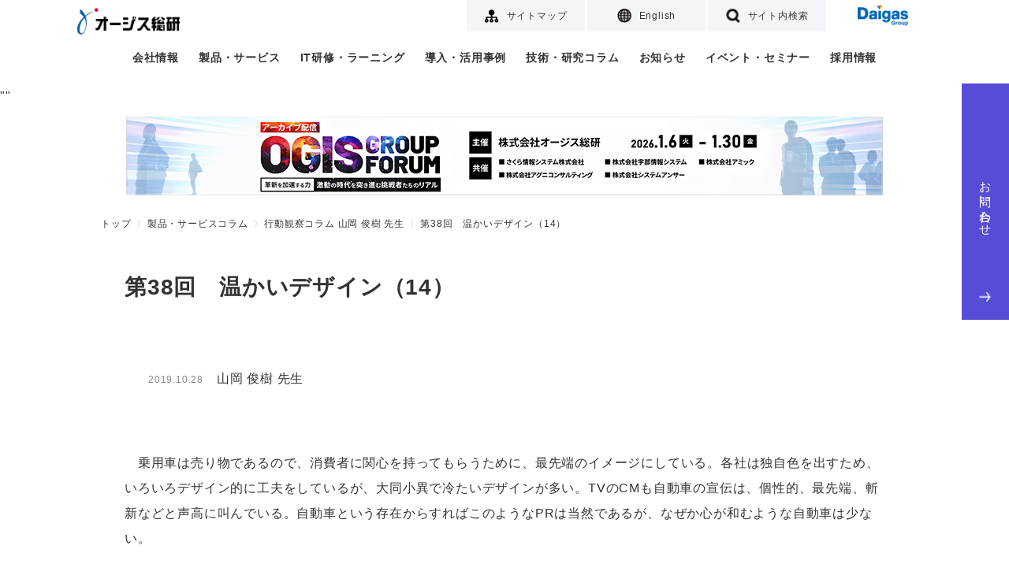

--- FILE ---
content_type: text/html
request_url: https://www.ogis-ri.co.jp/column/kr/364.html
body_size: 11312
content:
<!DOCTYPE html>
<html lang="ja">
<head>
<meta charset="utf-8">
<meta http-equiv="X-UA-Compatible" content="IE=edge">
<meta name="viewport" content="width=device-width, initial-scale=1">
<meta name="format-detection" content="telephone=no">
<title>第38回　温かいデザイン（14） | オージス総研</title>
<meta name="description" content="オージス総研　行動観察リフレームの自主調査結果や新サービス、関連する学問領域のコラムなどビジネスに役立つ情報を掲載しています。">
<link rel="canonical" href="https://www.ogis-ri.co.jp/column/cat_1/../kr/364.html">
<!-- 共通CSS -->
<link rel="stylesheet" href="https://cdnjs.cloudflare.com/ajax/libs/slick-carousel/1.9.0/slick.css">
<link rel="stylesheet" href="https://cdnjs.cloudflare.com/ajax/libs/slick-carousel/1.9.0/slick-theme.min.css">
<link rel="stylesheet" href="/_asset/_common/css/common.css">
<!-- 固有CSS -->
<meta property="og:title" content="第38回　温かいデザイン（14） | オージス総研" />
<meta property="og:description" content="オージス総研　行動観察リフレームの自主調査結果や新サービス、関連する学問領域のコラムなどビジネスに役立つ情報を掲載しています。" />
<meta property="og:site_name" content="" />
<meta property="og:image" content="https://www.ogis-ri.co.jp/_asset/_common/img/logo-ogis.png" />
<link rel="stylesheet" href="/_asset/column/css/example.css">
<script type="application/ld+json">
	{
      "@context": "http://schema.org",
      "@type": "BreadcrumbList",
      "itemListElement": [
        {
          "@type": "ListItem",
          "position": 1,
          "item": {
            "@id": "https://www.ogis-ri.co.jp/",
            "name": "株式会社オージス総研"
          }
        }
      ,
        {
          "@type": "ListItem",
          "position": 2,
          "item": {
            "@id": "https://www.ogis-ri.co.jp/column/",
            "name": "コラム"
          }
        }
      ,
      	{
          "@type": "ListItem",
          "position": 3,
          "item": {
            "@id": "https://www.ogis-ri.co.jp/column/cat_1/",
            "name": "行動観察コラム 山岡 俊樹 先生"
          }
        }
      ,
      	{
          "@type": "ListItem",
          "position": 4,
          "item": {
            "@id": "https://www.ogis-ri.co.jp/column/cat_1/../kr/364.html",
            "name": "第38回　温かいデザイン（14）"
          }
        }
      ]
    }
</script>
<!-- analytics head -->
<script type="text/javascript" src="/_asset/_common/js/urchin.js"></script>
<script type="text/javascript">
urchinTracker();
</script>
<script type="text/javascript">
piAId = '152451';
piCId = '1523';
(function() {
  function async_load(){
    var s = document.createElement('script'); s.type = 'text/javascript';
    s.src = ('https:' == document.location.protocol ? 'https://pi' : 'http://cdn') + '.pardot.com/pd.js';
    var c = document.getElementsByTagName('script')[0]; c.parentNode.insertBefore(s, c);
  }
  if(window.attachEvent) { window.attachEvent('onload', async_load); }
  else { window.addEventListener('load', async_load, false); }
})();
</script>
<!-- Google Tag Manager -->
<script>(function(w,d,s,l,i){w[l]=w[l]||[];w[l].push({'gtm.start':
new Date().getTime(),event:'gtm.js'});var f=d.getElementsByTagName(s)[0],
j=d.createElement(s),dl=l!='dataLayer'?'&l='+l:'';j.async=true;j.src=
'https://www.googletagmanager.com/gtm.js?id='+i+dl;f.parentNode.insertBefore(j,f);
})(window,document,'script','dataLayer','GTM-MHWBB9K');</script>
<!-- End Google Tag Manager -->
<script type="text/javascript">
  (function () {
    var tagjs = document.createElement("script");
    var s = document.getElementsByTagName("script")[0];
    tagjs.async = true;
    tagjs.src = "//s.yjtag.jp/tag.js#site=UN3FzM3";
    s.parentNode.insertBefore(tagjs, s);
  }());
</script>
<noscript>
  <iframe src="//b.yjtag.jp/iframe?c=UN3FzM3" width="1" height="1" frameborder="0" scrolling="no" marginheight="0" marginwidth="0"></iframe>
</noscript>
"<style>
.col3 {
  width: 100%;
}
.col3:after {
  content: '';
  display: block;
  clear: both;
}
.col3 > * {
  display: block;
  float: left;
  width: 32%;
  margin-right: 2%;
}
.col3 > *:nth-child(3n) {
  margin-right: 0;
}
.col3.flex > * {
  margin-bottom: 31px;
}
.tbl-cmn2 {
  width: 100%;
}
.tbl-cmn2 th,
.tbl-cmn2 td {
  font-family: ""ヒラギノ角ゴ ProN W3"", ""Hiragino Kaku Gothic ProN"", ""メイリオ"", Meiryo, ""ＭＳ Ｐゴシック"", sans-serif;
  padding: 10px;
}
.tbl-cmn2 th {
  background: #f7f7f7;
  border-right: 1px solid #fff;
  border-bottom: 1px solid #ccc;
}
.tbl-cmn2 td {
  background: #f7f7f7;
  border-bottom: 1px solid #ccc;
  border-right: 1px solid #ccc;
}
.tbl-cmn2 td:last-child {
  border-right: none;
}
.tbl-cmn2.non-th td:first-child {
  background: #b8d6eb;
}
.text-c,?table.text-c th, table.text-c td, table.th-c th?{text-align: center !important;}.clearfix, .fbox, #contents {display: block;}.clearfix:after, .fbox:after, #contents:after {  content: """";    display: block;    height: 0;    clear: both;    visibility: hidden;}
</style>"
</head>
<body>
<!-- Google Tag Manager (noscript) -->
<noscript><iframe src="https://www.googletagmanager.com/ns.html?id=GTM-MHWBB9K"
height="0" width="0" style="display:none;visibility:hidden"></iframe></noscript>
<!-- End Google Tag Manager (noscript) -->
<!-- .l-header -->
<header class="l-header">
  <nav class="l-header-corp">
    <ul class="l-header-corp-nav">
      <li><a href="/sitemap.html" class="l-header-corp-nav-sitemap"><span>サイトマップ</span></a></li>
      <li><a href="/en/" class="l-header-corp-nav-english"><span>English</span></a></li>
      <li><a href="#" class="l-header-corp-nav-search"><span>サイト内検索</span></a></li>
      <li class="l-header-corp-logo"><a href="https://www.daigasgroup.com/" target="_blank" class="l-header-corp-link"><img src="/_asset/_common/img/logo-daigas.png" alt="Daigas Group" class="l-header-corp-logo-img"></a></li>
    </ul>
  </nav>
  <div class="l-header-ogis">
    <p class="l-header-ogis-logo"><a href="/"><img src="/_asset/_common/img/logo-ogis.png" alt="オージス総研" class="l-header-ogis-logo-img"></a></p>
    <div class="l-header-ogis-btns">
      <button class="l-header-ogis-search-btn"><img class="l-header-ogis-icon-search" src="/_asset/_common/img/icon-search.png" /></button>
      <button class="l-header-ogis-menu-btn"><span>menu</span></button>
    </div>
    <nav class="l-header-ogis-nav">
      <ul class="l-header-ogis-nav-list">
        <li class="l-header-ogis-nav-item">
          <a href="/corporate/" class="is-submenu">会社情報</a>
          <div class="l-header-sub-menu l-header-sub-menu01">
            <a href="" class="l-header-sub-menu-close"><span></span><span></span></a>
            <h3><a href="/corporate/">会社情報</a></h3>
            <ul>
              <li><a href="/corporate/message.html">社長メッセージ</a></li>
              <li><a href="/corporate/company.html">会社概要</a></li>
              <li><a href="/corporate/officer.html">役員一覧</a></li>
              <li><a href="/corporate/history.html">沿革</a></li>
              <li><a href="/corporate/base/">事業所一覧</a></li>
              <li><a href="/corporate/organization.html">組織図</a></li>
              <li><a href="/csr/">CSR活動</a></li>
              <li><a href="/strength/">オージスの強み</a></li>
              <li><a href="/corporate/purpose.html">オージス総研のパーパス</a></li>
            </ul>
          </div>
        </li>
        <li class="l-header-ogis-nav-item">
          <a href="/product/">製品・サービス</a>
        <!--
          <div class="l-header-sub-menu l-header-sub-menu02">
            <a href="" class="l-header-sub-menu-close"><span></span><span></span></a>
            <h3><a href="/product/">製品・サービス（条件から探す）</a></h3>
            <div class="l-header-sub-menu-col3">
              <div class="l-header-sub-menu-item">
                <h4>システム開発</h4>
                <ul>
                  <li><a href="/product/search/iot.html">IoT</a></li>
                  <li><a href="/product/search/relation.html">システム連携</a></li>
                  <li><a href="/product/search/efficiency.html">開発効率化</a></li>
                  <li><a href="/product/search/embedded.html">組み込み開発</a></li>
                </ul>
              </div>
              <div class="l-header-sub-menu-item">
                <h4>IT基盤運用・保守</h4>
                <ul>
                  <li><a href="/product/search/cloud.html">クラウド</a></li>
                  <li><a href="/product/search/itmanage.html">システム運用</a></li>
                  <li><a href="/product/search/datacenter.html">データセンター</a></li>
                  <li><a href="/product/search/outsourcing.html">アウトソーシング</a></li>
                </ul>
              </div>
              <div class="l-header-sub-menu-item">
                <h4>セキュリティ</h4>
                <ul>
                  <li><a href="/product/search/authentication.html">認証・ID管理</a></li>
                  <li><a href="/product/search/device.html">デバイス</a></li>
                  <li><a href="/product/search/network.html">ネットワーク</a></li>
                  <li><a href="/product/search/mail.html">Web・メール</a></li>
                </ul>
              </div>
              <div class="l-header-sub-menu-item">
                <h4>基幹業務</h4>
                <ul>
                  <li><a href="/product/search/productionsales.html">生産・販売</a></li>
                  <li><a href="/product/search/finance.html">財務・会計</a></li>
                  <li><a href="/product/search/hr.html">人事・総務</a></li>
                </ul>
              </div>
              <div class="l-header-sub-menu-item">
                <h4>業務分析</h4>
                <ul>
                  <li><a href="/product/search/analysis.html">データ分析・データ利活用</a></li>
                  <li><a href="/product/search/support.html">業務支援</a></li>
                </ul>
              </div>
              <div class="l-header-sub-menu-item">
                <h4>コンサルティング</h4>
                <ul>
                  <li><a href="/product/search/itconsul.html">IT</a></li>
                  <li><a href="/product/search/process.html">業務プロセス</a></li>
                  <li><a href="/product/search/productdev.html">商品・サービス開発</a></li>
                  <li><a href="/product/search/hrorgdev.html">人材育成・組織開発</a></li>
                  <li><a href="/product/search/agile.html">アジャイル</a></li>
                </ul>
              </div>
            </div>
            <h3><a href="/feature/">ソリューション特集</a></h3>
          </div>
        -->
        </li>
        <li class="l-header-ogis-nav-item">
          <a href="/learning/">IT研修・ラーニング</a>
        <!--
          <div class="l-header-sub-menu l-header-sub-menu03">
            <a href="" class="l-header-sub-menu-close"><span></span><span></span></a>
            <h3><a href="/learning/">IT研修・ラーニング</a></h3>
            <ul class="l-header-sub-menu-col2">
              <li><a href="/learning/dx01/">高付加価値の実現に向けたDX実践基礎講座</a></li>
              <li><a href="/learning/agile01/">アジャイル開発研修</a></li>
              <li><a href="/learning/emb_sec/">つながる組み込み機器のセキュリティ研修</a></li>
              <li><a href="/learning/safe01/">SAFe&reg;研修</a></li>
              <li><a href="/learning/elearning/">eラーニング</a></li>
              <li><a href="/learning/sysmodeling/">システムモデリング研修</a></li>
              <li><a href="/learning/objectuml/">オブジェクト指向/UMLモデリング研修</a></li>
              <li><a href="/learning/java/">Java研修</a></li>
              <li><a href="/learning/cpp/">C++研修</a></li>
              <li><a href="/learning/softwaretest/">ソフトウェアテスト研修</a></li>
              <li><a href="/learning/webjs/">Web/JavaScript研修</a></li>
              <li><a href="/learning/clanguage/">C言語研修</a></li>
              <li><a href="/learning/itliteracy/">ITリテラシ研修</a></li>
              <li><a href="/learning/devops/">DevOps研修</a></li>
              <li><a href="/learning/c-08-01/">新入社員研修コース</a></li>
              <li><a href="/learning/user01/">超上流研修</a></li>
              <li><a href="/learning/c-08-02/">Webアプリ開発体験コース</a></li>
              <li><a href="/learning/c-08-03/">組み込みソフト開発体験コース</a></li>
              <li><a href="/learning/webdev/">Web開発技術研修</a></li>
              <li><a href="/learning/marketing/">マーケティングコース</a></li>
            </ul>
          </div>
        -->
        </li>
        <li class="l-header-ogis-nav-item">
          <a href="/casestudy/">導入・活用事例</a>
        </li>
        <li class="l-header-ogis-nav-item">
          <a href="/technology/" class="is-submenu">技術・研究コラム</a>
          <div class="l-header-sub-menu l-header-sub-menu04">
            <a href="" class="l-header-sub-menu-close"><span></span><span></span></a>
            <h3><a href="/technology/">技術・研究コラム</a></h3>
            <ul>
              <li><a href="/column/">製品・サービスコラム</a></li>
              <li><a href="/magazine/">オージスマガジン</a></li>
              <li><a href="/otc/hiroba/">オブジェクトの広場</a></li>
              <li><a href="/column/agile/">アジャイル開発</a></li>
              <li><a href="/rad/">技術開発活動</a></li>
              <li><a href="/rad/webmaga/">WEBマガジン</a></li>
              <li><a href="/pm_maga/">PMマガジン</a></li>
            </ul>
          </div>
        </li>
        <li class="l-header-ogis-nav-item">
          <a href="/news/">お知らせ</a></li>
        <li class="l-header-ogis-nav-item">
          <a href="/event/">イベント・セミナー</a>
        </li>
        <li class="l-header-ogis-nav-item">
          <a href="/recruit/" target="_blank">採用情報</a>
        </li>
        <li class="l-header-ogis-nav-contact">
          <a href="/forms/inqform.html?artid=kansatsu_gyomu" target="_blank">お問い合わせ<img class="l-header-ogis-icon-contact" src="/_asset/_common/img/icon-arrow02.png" /></a>
        </li>
        <li class="l-header-ogis-nav-sub">
          <a href="/sitemap.html"><img class="l-header-ogis-icon-sub" src="/_asset/_common/img/icon-sitemap.png"/>サイトマップ</a>
        </li>
        <li class="l-header-ogis-nav-sub">
          <a href="/en/"><img class="l-header-ogis-icon-sub" src="/_asset/_common/img/icon-language.png"/>English</a>
        </li>
      </ul>
    </nav>
  </div>
  <div class="l-header-ogis-search">
    <form name="search_form" action="https://search.ogis-ri.co.jp" method="GET" onsubmit="return mysearch(this);">
      <input type="text" name="kw" value="" class="iSearchAssist" placeholder="キーワードを入力してください">
      <input type="hidden" name="ie" value="u">
      <input type="submit" value="検索" >
    </form>
  </div>
</header>
<!-- /.l-header -->
<p class="l-header-banner"><a href="https://news.mynavi.jp/techplus/lp/2025/enterprise/ogisgroupforum2025/" target="_blank">
  <img src="/_asset/column/img/bnr_forum2025_archive.png" class="u-pc" alt="">
  <img src="/_asset/column/img/bnr_forum2025_sp_archive.png" class="u-sp" alt="">
</a></p>
<!-- .l-breadcrumbs -->
<nav class="l-breadcrumbs">
	<ul class="l-breadcrumbs-list">
		<li><a href="/">トップ</a></li>
    	<li><a href="/column/">製品・サービスコラム</a></li>
    	<li><a href="/column/cat_1/">行動観察コラム 山岡 俊樹 先生</a></li>
    	<li>第38回　温かいデザイン（14）</li>
	</ul>
</nav>
<!-- /.l-breadcrumbs -->
<!-- .l-main -->
<main class="l-main">
<div class="c-ttl02 c-box-1024-20">
    <div class="c-ttl-txt">
      <h1 class="c-ttl-main">第38回　温かいデザイン（14）</h1>
    </div>
  </div>
	<div class="c-box-1024-20">
    	<div class="p-column-detail">
        	<div class="c-old"><!--著者情報start-->
<div class="c-ttl02 c-box-1024-20">
<p class="c-ttl-data"><span class="c-date">2019.10.28</span> <span class="c-name">山岡 俊樹 先生</span></p>
</div>
<!--著者情報end-->
<p class="clearfix">　乗用車は売り物であるので、消費者に関心を持ってもらうために、最先端のイメージにしている。各社は独自色を出すため、いろいろデザイン的に工夫をしているが、大同小異で冷たいデザインが多い。TVのCMも自動車の宣伝は、個性的、最先端、斬新などと声高に叫んでいる。自動車という存在からすればこのようなPRは当然であるが、なぜか心が和むような自動車は少ない。</p>
<p class="clearfix">　工業製品でもあるプレハブの住宅のデザインも同様な気がしてならない。住宅という性格上、心が和むというTVCMをよく見るが、住宅のデザインがモダンデザインかその亜流ばかりのようである。他社との競争上、より見栄えを重視する為か、モダンで新規性がデザイン競争のポイントになっているようだ。</p>
<p class="clearfix">　フランク・ロイド・ライト（Frank Lloyd Wright）がデザインしたサンフランシスコにある旧モーリス商会(1948年)の建築を、今から約40年前に見学した。その当時は確かファッション系のお店になっており、入室は可能で室内を見せてもらった。非常に柔らかい空間で、緊張感がなかった。その当時、このような温かい空間が世の中にあるのだなと実感した記憶がある。現在の建築空間は無駄がなく、整然として綺麗なのであるが、なにか痛々しい感じがするのは私だけではないだろう。綺麗であるが、よそよそしく心が落ち着かない。このような空間はオフィスビルに多い。ある程度の温かさも必要であるが、仕事をする上での緊張感や規律が必要なので、冷たいデザインとなっているのだろう。</p>
<p class="clearfix">　20世紀の建築家で３大巨匠と言われるミース・ファン・デル・ローエ（?Mies van der Rohe）はシンプルでモダンなデザインを行い、Less is more（より少ないほど（シンプル）豊かだ）といったが、ロバート・ヴェンチューリ（Robert Venturi）はこれに対しLess is bore（より少ないほど退屈だ）と反論し味のある建築をデザインした。ヴェンチューリのデザインした高齢者用集合住宅のギルドハウス（フィラデルフィア）は、本人の意図として特徴のないデザインであるが、記号論的な意味を含み温かい感じのする建造物である。</p>
<p class="clearfix">　今年、上海と台湾に行ったが、上海・浦東地区のオフィスビル街に建っていたレンガ風の高層ビルは、心理的距離感が短く、味があり気に入った（図１）。一方、森ビルが開発に参画した同所で建てられたビルは外観がオールガラス製で超モダンのデザインであった（図２）。台湾では日月湖の湖畔に建てられたホテル（図３）は、窓が円形でバナキュラー（Vernacular:土着といった意味）的な建築であった。日月湖の建物は15年前にも見たが、その時はモダンデザインに背を向けた台湾風のデザインと感じ、このような世界があるのだなと印象を持った。しかし、その後、見方が変わって、その良さを理解できるようになった。以前、台湾の大学で学生のデザインアウトプットをみると、いかにも台湾風の印象を持ったが、今考えてみるとその必然性と良さが分かる。グローバリズムで、多様な人々の支持を受けるため、デザインや建築が画一化され、地域性が無くなり、個性のない製品や建築が増加しているのは残念である。コンクリート製のビルでも台湾や中国では地域性に根差したデザインを多く見るが、我が国の場合、コストなどの関係からか、画一化したデザインが多いように感じる。</p>
<div class="col3 rsp-col text-c mb-l">
<div><img alt="" src="/column/kr/images_kr/364_01.jpg" class="mb-xs" /><br />図１ 上海のビル(1)</div>
<div><img alt="" src="/column/kr/images_kr/364_02.jpg" class="mb-xs" /><br />図２ 上海のビル(2)</div>
<div><img alt="" src="/column/kr/images_kr/364_03.jpg" class="mb-xs" /><br />図３ 台湾・日月湖のホテル</div>
</div><p><span style="font-size:0.8em;">※先生のご所属は執筆当時のものです。 </span></p></div>
  				<ul class="p-pagelink">
            		<li>
            					<a rel="prev" href="/column/cat_1/../kr/362.html" class="p-pagelink-prev"><img class="c-link-arrow" src="/_asset/_common/img/icon-arrow.png" />
                   					<span class="u-pc">第37回　温かいデザイン（13）</span>
                    				<span class="u-sp">前の記事へ</span>
                   				</a>
                	</li>
            		<li>
            					<a rel="next" href="/column/cat_1/../kr/366.html" class="p-pagelink-next">
                    				<span class="u-pc">第39回　温かいデザイン（15）</span>
                    				<span class="u-sp">次の記事へ</span>
                    				<img class="c-link-arrow" src="/_asset/_common/img/icon-arrow.png" />
                				</a>
           			</li>
  				</ul>
        	<div class="p-column-item">
            	<h2 class="c-hl01">関連記事一覧</h2>
            	<ul id="article-list" class="p-column-link is-close">
                <li><a href="/column/cat_1/../kr/543.html" class="c-link02"><img class="c-link-arrow" src="/_asset/_common/img/icon-arrow.png" /><span>第111回　ホリステックな考え方（21） 全体・部分・時間の関係（その2）</span></a></li>
                <li><a href="/column/cat_1/../kr/541.html" class="c-link02"><img class="c-link-arrow" src="/_asset/_common/img/icon-arrow.png" /><span>第110回　ホリステックな考え方（20） 全体・部分・時間の関係</span></a></li>
                <li><a href="/column/cat_1/../kr/539.html" class="c-link02"><img class="c-link-arrow" src="/_asset/_common/img/icon-arrow.png" /><span>第109回　ホリステックな考え方（19） ホリステックな視点での思考法・発想法</span></a></li>
                <li><a href="/column/cat_1/../kr/537.html" class="c-link02"><img class="c-link-arrow" src="/_asset/_common/img/icon-arrow.png" /><span>第108回　ホリステックな考え方（18） ホリステックな視点での思考法・発想法</span></a></li>
                <li><a href="/column/cat_1/../kr/532.html" class="c-link02"><img class="c-link-arrow" src="/_asset/_common/img/icon-arrow.png" /><span>第107回　ホリステックな考え方（17） 5W1H1F1Eの方法および全体と部分の関係</span></a></li>
                <li><a href="/column/cat_1/../kr/528.html" class="c-link02"><img class="c-link-arrow" src="/_asset/_common/img/icon-arrow.png" /><span>第106回　ホリステックな考え方（16） メンタルモデルの拡大について</span></a></li>
                <li><a href="/column/cat_1/../kr/526.html" class="c-link02"><img class="c-link-arrow" src="/_asset/_common/img/icon-arrow.png" /><span>第105回　ホリステックな考え方（15） 全体と部分の関係</span></a></li>
                <li><a href="/column/cat_1/../kr/522.html" class="c-link02"><img class="c-link-arrow" src="/_asset/_common/img/icon-arrow.png" /><span>第104回　ホリステックな考え方（14） 全体と部分の関係</span></a></li>
                <li><a href="/column/cat_1/../kr/520.html" class="c-link02"><img class="c-link-arrow" src="/_asset/_common/img/icon-arrow.png" /><span>第103回　ホリステックな考え方（13） 全体と部分の関係</span></a></li>
                <li><a href="/column/cat_1/../kr/518.html" class="c-link02"><img class="c-link-arrow" src="/_asset/_common/img/icon-arrow.png" /><span>第102回　ホリステックな考え方（12） 全体と部分の関係</span></a></li>
                <li><a href="/column/cat_1/../kr/516.html" class="c-link02"><img class="c-link-arrow" src="/_asset/_common/img/icon-arrow.png" /><span>第101回　ホリステックな考え方（11） 目利きの能力</span></a></li>
                <li><a href="/column/cat_1/../kr/514.html" class="c-link02"><img class="c-link-arrow" src="/_asset/_common/img/icon-arrow.png" /><span>第100回　ホリステックな考え方（10） 絞込み思考</span></a></li>
                <li><a href="/column/cat_1/../kr/512.html" class="c-link02"><img class="c-link-arrow" src="/_asset/_common/img/icon-arrow.png" /><span>第99回　ホリステックな考え方（9） 目利きの重要性</span></a></li>
                <li><a href="/column/cat_1/../kr/510.html" class="c-link02"><img class="c-link-arrow" src="/_asset/_common/img/icon-arrow.png" /><span>第98回　ホリステックな考え方（8）</span></a></li>
                <li><a href="/column/cat_1/../kr/508.html" class="c-link02"><img class="c-link-arrow" src="/_asset/_common/img/icon-arrow.png" /><span>第97回　ホリステックな考え方（7）</span></a></li>
                <li><a href="/column/cat_1/../kr/505.html" class="c-link02"><img class="c-link-arrow" src="/_asset/_common/img/icon-arrow.png" /><span>第96回　ホリステックな考え方（6）</span></a></li>
                <li><a href="/column/cat_1/../kr/502.html" class="c-link02"><img class="c-link-arrow" src="/_asset/_common/img/icon-arrow.png" /><span>第95回　ホリステックな考え方（5）</span></a></li>
                <li><a href="/column/cat_1/../kr/499.html" class="c-link02"><img class="c-link-arrow" src="/_asset/_common/img/icon-arrow.png" /><span>第94回　ホリステックな考え方（4）</span></a></li>
                <li><a href="/column/cat_1/../kr/497.html" class="c-link02"><img class="c-link-arrow" src="/_asset/_common/img/icon-arrow.png" /><span>第93回　ホリステックな考え方（3）</span></a></li>
                <li><a href="/column/cat_1/../kr/495.html" class="c-link02"><img class="c-link-arrow" src="/_asset/_common/img/icon-arrow.png" /><span>第92回　ホリステックな考え方（2）</span></a></li>
                <li><a href="/column/cat_1/../kr/493.html" class="c-link02"><img class="c-link-arrow" src="/_asset/_common/img/icon-arrow.png" /><span>第91回　ホリステックな考え方</span></a></li>
                <li><a href="/column/cat_1/../kr/491.html" class="c-link02"><img class="c-link-arrow" src="/_asset/_common/img/icon-arrow.png" /><span>第90回　思考の硬直・停止（その11）思い込み（固定概念）</span></a></li>
                <li><a href="/column/cat_1/../kr/489.html" class="c-link02"><img class="c-link-arrow" src="/_asset/_common/img/icon-arrow.png" /><span>第89回　思考の硬直・停止（その10）思い込み（固定概念）</span></a></li>
                <li><a href="/column/cat_1/../kr/486.html" class="c-link02"><img class="c-link-arrow" src="/_asset/_common/img/icon-arrow.png" /><span>第88回　思考の硬直・停止（その9）思い込み（固定概念）</span></a></li>
                <li><a href="/column/cat_1/../kr/484.html" class="c-link02"><img class="c-link-arrow" src="/_asset/_common/img/icon-arrow.png" /><span>第87回　思考の硬直・停止（その8）思い込み（固定概念）</span></a></li>
                <li><a href="/column/cat_1/../kr/481.html" class="c-link02"><img class="c-link-arrow" src="/_asset/_common/img/icon-arrow.png" /><span>第86回　思考の硬直・停止（その7）思い込み（固定概念）</span></a></li>
                <li><a href="/column/cat_1/../kr/475.html" class="c-link02"><img class="c-link-arrow" src="/_asset/_common/img/icon-arrow.png" /><span>第85回　思考の硬直・停止（その6）思い込み（固定概念）</span></a></li>
                <li><a href="/column/cat_1/../kr/472.html" class="c-link02"><img class="c-link-arrow" src="/_asset/_common/img/icon-arrow.png" /><span>第84回　思考の硬直・停止（その5）</span></a></li>
                <li><a href="/column/cat_1/../kr/467.html" class="c-link02"><img class="c-link-arrow" src="/_asset/_common/img/icon-arrow.png" /><span>第83回　思考の硬直・停止（その4）</span></a></li>
                <li><a href="/column/cat_1/../kr/464.html" class="c-link02"><img class="c-link-arrow" src="/_asset/_common/img/icon-arrow.png" /><span>第82回　思考の硬直・停止（その3）</span></a></li>
                <li><a href="/column/cat_1/../kr/462.html" class="c-link02"><img class="c-link-arrow" src="/_asset/_common/img/icon-arrow.png" /><span>第81回　思考の硬直・停止（その2）</span></a></li>
                <li><a href="/column/cat_1/../kr/460.html" class="c-link02"><img class="c-link-arrow" src="/_asset/_common/img/icon-arrow.png" /><span>第80回　思考の硬直・停止</span></a></li>
                <li><a href="/column/cat_1/../kr/457.html" class="c-link02"><img class="c-link-arrow" src="/_asset/_common/img/icon-arrow.png" /><span>第79回　ボリューム感</span></a></li>
                <li><a href="/column/cat_1/../kr/455.html" class="c-link02"><img class="c-link-arrow" src="/_asset/_common/img/icon-arrow.png" /><span>第78回　構成の検討</span></a></li>
                <li><a href="/column/cat_1/../kr/452.html" class="c-link02"><img class="c-link-arrow" src="/_asset/_common/img/icon-arrow.png" /><span>第77回　アクセントの効用</span></a></li>
                <li><a href="/column/cat_1/../kr/450.html" class="c-link02"><img class="c-link-arrow" src="/_asset/_common/img/icon-arrow.png" /><span>第76回　活動理論の活用</span></a></li>
                <li><a href="/column/cat_1/../kr/446.html" class="c-link02"><img class="c-link-arrow" src="/_asset/_common/img/icon-arrow.png" /><span>第75回　観察におけるエティックとイーミックの考え方</span></a></li>
                <li><a href="/column/cat_1/../kr/444.html" class="c-link02"><img class="c-link-arrow" src="/_asset/_common/img/icon-arrow.png" /><span>第74回　チェックリストの活用法（5）</span></a></li>
                <li><a href="/column/cat_1/../kr/442.html" class="c-link02"><img class="c-link-arrow" src="/_asset/_common/img/icon-arrow.png" /><span>第73回　チェックリストの活用法（4）</span></a></li>
                <li><a href="/column/cat_1/../kr/440.html" class="c-link02"><img class="c-link-arrow" src="/_asset/_common/img/icon-arrow.png" /><span>第72回　チェックリストの活用法（3）</span></a></li>
                <li><a href="/column/cat_1/../kr/437.html" class="c-link02"><img class="c-link-arrow" src="/_asset/_common/img/icon-arrow.png" /><span>第71回　チェックリストの活用法（2）</span></a></li>
                <li><a href="/column/cat_1/../kr/435.html" class="c-link02"><img class="c-link-arrow" src="/_asset/_common/img/icon-arrow.png" /><span>第70回　チェックリストの活用法（1）</span></a></li>
                <li><a href="/column/cat_1/../kr/433.html" class="c-link02"><img class="c-link-arrow" src="/_asset/_common/img/icon-arrow.png" /><span>第69回　温かいデザイン（45） サービスデザイン</span></a></li>
                <li><a href="/column/cat_1/../kr/429.html" class="c-link02"><img class="c-link-arrow" src="/_asset/_common/img/icon-arrow.png" /><span>第68回　温かいデザイン（44） サービスデザイン</span></a></li>
                <li><a href="/column/cat_1/../kr/427.html" class="c-link02"><img class="c-link-arrow" src="/_asset/_common/img/icon-arrow.png" /><span>第67回　温かいデザイン（43） サービスデザイン</span></a></li>
                <li><a href="/column/cat_1/../kr/425.html" class="c-link02"><img class="c-link-arrow" src="/_asset/_common/img/icon-arrow.png" /><span>第66回　温かいデザイン（42） サービスデザイン</span></a></li>
                <li><a href="/column/cat_1/../kr/423.html" class="c-link02"><img class="c-link-arrow" src="/_asset/_common/img/icon-arrow.png" /><span>第65回　温かいデザイン（41） サービスデザイン</span></a></li>
                <li><a href="/column/cat_1/../kr/421.html" class="c-link02"><img class="c-link-arrow" src="/_asset/_common/img/icon-arrow.png" /><span>第64回　温かいデザイン（40） サービスデザイン</span></a></li>
                <li><a href="/column/cat_1/../kr/419.html" class="c-link02"><img class="c-link-arrow" src="/_asset/_common/img/icon-arrow.png" /><span>第63回　温かいデザイン（39） サービスデザイン</span></a></li>
                <li><a href="/column/cat_1/../kr/417.html" class="c-link02"><img class="c-link-arrow" src="/_asset/_common/img/icon-arrow.png" /><span>第62回　温かいデザイン（38） サービスデザイン</span></a></li>
                <li><a href="/column/cat_1/../kr/415.html" class="c-link02"><img class="c-link-arrow" src="/_asset/_common/img/icon-arrow.png" /><span>第61回　温かいデザイン（37） サービスデザイン</span></a></li>
                <li><a href="/column/cat_1/../kr/412.html" class="c-link02"><img class="c-link-arrow" src="/_asset/_common/img/icon-arrow.png" /><span>第60回　温かいデザイン（36） サービスデザイン</span></a></li>
                <li><a href="/column/cat_1/../kr/407.html" class="c-link02"><img class="c-link-arrow" src="/_asset/_common/img/icon-arrow.png" /><span>第59回　温かいデザイン（35） サービスデザイン</span></a></li>
                <li><a href="/column/cat_1/../kr/405.html" class="c-link02"><img class="c-link-arrow" src="/_asset/_common/img/icon-arrow.png" /><span>第58回　温かいデザイン（34）サービスデザイン</span></a></li>
                <li><a href="/column/cat_1/../kr/403.html" class="c-link02"><img class="c-link-arrow" src="/_asset/_common/img/icon-arrow.png" /><span>第57回　温かいデザイン（33）サービスデザイン</span></a></li>
                <li><a href="/column/cat_1/../kr/401.html" class="c-link02"><img class="c-link-arrow" src="/_asset/_common/img/icon-arrow.png" /><span>第56回　温かいデザイン（32）サービスデザイン</span></a></li>
                <li><a href="/column/cat_1/../kr/398.html" class="c-link02"><img class="c-link-arrow" src="/_asset/_common/img/icon-arrow.png" /><span>第55回　温かいデザイン（31）</span></a></li>
                <li><a href="/column/cat_1/../kr/397.html" class="c-link02"><img class="c-link-arrow" src="/_asset/_common/img/icon-arrow.png" /><span>第54回　温かいデザイン（30）</span></a></li>
                <li><a href="/column/cat_1/../kr/395.html" class="c-link02"><img class="c-link-arrow" src="/_asset/_common/img/icon-arrow.png" /><span>第53回　温かいデザイン（29）</span></a></li>
                <li><a href="/column/cat_1/../kr/393.html" class="c-link02"><img class="c-link-arrow" src="/_asset/_common/img/icon-arrow.png" /><span>第52回　温かいデザイン（28）</span></a></li>
                <li><a href="/column/cat_1/../kr/391.html" class="c-link02"><img class="c-link-arrow" src="/_asset/_common/img/icon-arrow.png" /><span>第51回　温かいデザイン（27）</span></a></li>
                <li><a href="/column/cat_1/../kr/388.html" class="c-link02"><img class="c-link-arrow" src="/_asset/_common/img/icon-arrow.png" /><span>第50回　温かいデザイン（26）</span></a></li>
                <li><a href="/column/cat_1/../kr/386.html" class="c-link02"><img class="c-link-arrow" src="/_asset/_common/img/icon-arrow.png" /><span>第49回　温かいデザイン（25）</span></a></li>
                <li><a href="/column/cat_1/../kr/384.html" class="c-link02"><img class="c-link-arrow" src="/_asset/_common/img/icon-arrow.png" /><span>第48回　温かいデザイン（24）</span></a></li>
                <li><a href="/column/cat_1/../kr/382.html" class="c-link02"><img class="c-link-arrow" src="/_asset/_common/img/icon-arrow.png" /><span>第47回　温かいデザイン（23）</span></a></li>
                <li><a href="/column/cat_1/../kr/380.html" class="c-link02"><img class="c-link-arrow" src="/_asset/_common/img/icon-arrow.png" /><span>第46回　温かいデザイン（22）</span></a></li>
                <li><a href="/column/cat_1/../kr/378.html" class="c-link02"><img class="c-link-arrow" src="/_asset/_common/img/icon-arrow.png" /><span>第45回　温かいデザイン（21）</span></a></li>
                <li><a href="/column/cat_1/../kr/376.html" class="c-link02"><img class="c-link-arrow" src="/_asset/_common/img/icon-arrow.png" /><span>第44回　温かいデザイン（20）</span></a></li>
                <li><a href="/column/cat_1/../kr/374.html" class="c-link02"><img class="c-link-arrow" src="/_asset/_common/img/icon-arrow.png" /><span>第43回　温かいデザイン（19）</span></a></li>
                <li><a href="/column/cat_1/../kr/372.html" class="c-link02"><img class="c-link-arrow" src="/_asset/_common/img/icon-arrow.png" /><span>第42回　温かいデザイン（18）</span></a></li>
                <li><a href="/column/cat_1/../kr/370.html" class="c-link02"><img class="c-link-arrow" src="/_asset/_common/img/icon-arrow.png" /><span>第41回　温かいデザイン（17）</span></a></li>
                <li><a href="/column/cat_1/../kr/368.html" class="c-link02"><img class="c-link-arrow" src="/_asset/_common/img/icon-arrow.png" /><span>第40回　温かいデザイン（16）</span></a></li>
                <li><a href="/column/cat_1/../kr/366.html" class="c-link02"><img class="c-link-arrow" src="/_asset/_common/img/icon-arrow.png" /><span>第39回　温かいデザイン（15）</span></a></li>
                <li><a href="/column/cat_1/../kr/362.html" class="c-link02"><img class="c-link-arrow" src="/_asset/_common/img/icon-arrow.png" /><span>第37回　温かいデザイン（13）</span></a></li>
                <li><a href="/column/cat_1/../kr/360.html" class="c-link02"><img class="c-link-arrow" src="/_asset/_common/img/icon-arrow.png" /><span>第36回　温かいデザイン（12）</span></a></li>
                <li><a href="/column/cat_1/../kr/358.html" class="c-link02"><img class="c-link-arrow" src="/_asset/_common/img/icon-arrow.png" /><span>第35回　温かいデザイン（11）</span></a></li>
                <li><a href="/column/cat_1/../kr/356.html" class="c-link02"><img class="c-link-arrow" src="/_asset/_common/img/icon-arrow.png" /><span>第34回　温かいデザイン（10）</span></a></li>
                <li><a href="/column/cat_1/../kr/349.html" class="c-link02"><img class="c-link-arrow" src="/_asset/_common/img/icon-arrow.png" /><span>第33回 温かいデザイン（9） </span></a></li>
                <li><a href="/column/cat_1/../kr/340.html" class="c-link02"><img class="c-link-arrow" src="/_asset/_common/img/icon-arrow.png" /><span>第32回　温かいデザイン（8）</span></a></li>
                <li><a href="/column/cat_1/../kr/339.html" class="c-link02"><img class="c-link-arrow" src="/_asset/_common/img/icon-arrow.png" /><span>第31回　温かいデザイン（7）</span></a></li>
                <li><a href="/column/cat_1/../kr/335.html" class="c-link02"><img class="c-link-arrow" src="/_asset/_common/img/icon-arrow.png" /><span>第30回　温かいデザイン（6）</span></a></li>
                <li><a href="/column/cat_1/../kr/332.html" class="c-link02"><img class="c-link-arrow" src="/_asset/_common/img/icon-arrow.png" /><span>第29回　温かいデザイン（5）</span></a></li>
                <li><a href="/column/cat_1/../kr/330.html" class="c-link02"><img class="c-link-arrow" src="/_asset/_common/img/icon-arrow.png" /><span>第28回　温かいデザイン（4）</span></a></li>
                <li><a href="/column/cat_1/../kr/328.html" class="c-link02"><img class="c-link-arrow" src="/_asset/_common/img/icon-arrow.png" /><span>第27回　温かいデザイン（3）</span></a></li>
                <li><a href="/column/cat_1/../kr/327.html" class="c-link02"><img class="c-link-arrow" src="/_asset/_common/img/icon-arrow.png" /><span>第26回　温かいデザイン（2）</span></a></li>
                <li><a href="/column/cat_1/../kr/325.html" class="c-link02"><img class="c-link-arrow" src="/_asset/_common/img/icon-arrow.png" /><span>第25回　温かいデザイン（1）</span></a></li>
                <li><a href="/column/cat_1/../kr/320.html" class="c-link02"><img class="c-link-arrow" src="/_asset/_common/img/icon-arrow.png" /><span>第24回　人間を把握する（6）</span></a></li>
                <li><a href="/column/cat_1/../kr/317.html" class="c-link02"><img class="c-link-arrow" src="/_asset/_common/img/icon-arrow.png" /><span>第23回　人間を把握する（5）</span></a></li>
                <li><a href="/column/cat_1/../kr/313.html" class="c-link02"><img class="c-link-arrow" src="/_asset/_common/img/icon-arrow.png" /><span>第22回　人間を把握する（4）</span></a></li>
                <li><a href="/column/cat_1/../kr/311.html" class="c-link02"><img class="c-link-arrow" src="/_asset/_common/img/icon-arrow.png" /><span>第21回　人間を把握する（3）</span></a></li>
                <li><a href="/column/cat_1/../kr/309.html" class="c-link02"><img class="c-link-arrow" src="/_asset/_common/img/icon-arrow.png" /><span>第20回　人間を把握する（2）</span></a></li>
                <li><a href="/column/cat_1/../kr/306.html" class="c-link02"><img class="c-link-arrow" src="/_asset/_common/img/icon-arrow.png" /><span>第19回　人間を把握する（1）</span></a></li>
                <li><a href="/column/cat_1/../kr/304.html" class="c-link02"><img class="c-link-arrow" src="/_asset/_common/img/icon-arrow.png" /><span>第18回　モノやシステムの本質を把握する（8）</span></a></li>
                <li><a href="/column/cat_1/../kr/301.html" class="c-link02"><img class="c-link-arrow" src="/_asset/_common/img/icon-arrow.png" /><span>第17回　モノやシステムの本質を把握する（7）</span></a></li>
                <li><a href="/column/cat_1/../kr/300.html" class="c-link02"><img class="c-link-arrow" src="/_asset/_common/img/icon-arrow.png" /><span>第16回　モノやシステムの本質を把握する（6）</span></a></li>
                <li><a href="/column/cat_1/../kr/298.html" class="c-link02"><img class="c-link-arrow" src="/_asset/_common/img/icon-arrow.png" /><span>第15回　モノやシステムの本質を把握する（5）</span></a></li>
                <li><a href="/column/cat_1/../kr/296.html" class="c-link02"><img class="c-link-arrow" src="/_asset/_common/img/icon-arrow.png" /><span>第14回　モノやシステムの本質を把握する（4）</span></a></li>
                <li><a href="/column/cat_1/../kr/294.html" class="c-link02"><img class="c-link-arrow" src="/_asset/_common/img/icon-arrow.png" /><span>第13回　モノやシステムの本質を把握する（3）</span></a></li>
                <li><a href="/column/cat_1/../kr/292.html" class="c-link02"><img class="c-link-arrow" src="/_asset/_common/img/icon-arrow.png" /><span>第12回　モノやシステムの本質を把握する（2）</span></a></li>
                <li><a href="/column/cat_1/../kr/290.html" class="c-link02"><img class="c-link-arrow" src="/_asset/_common/img/icon-arrow.png" /><span>第11回　モノやシステムの本質を把握する（1）</span></a></li>
                <li><a href="/column/cat_1/../kr/288.html" class="c-link02"><img class="c-link-arrow" src="/_asset/_common/img/icon-arrow.png" /><span>第10回　3つの思考方法</span></a></li>
                <li><a href="/column/cat_1/../kr/286.html" class="c-link02"><img class="c-link-arrow" src="/_asset/_common/img/icon-arrow.png" /><span>第9回　潮流を探る</span></a></li>
                <li><a href="/column/cat_1/../kr/283.html" class="c-link02"><img class="c-link-arrow" src="/_asset/_common/img/icon-arrow.png" /><span>第8回　システム・サービスのフレームワークの把握</span></a></li>
                <li><a href="/column/cat_1/../kr/281.html" class="c-link02"><img class="c-link-arrow" src="/_asset/_common/img/icon-arrow.png" /><span>第7回　構造の把握（2）</span></a></li>
                <li><a href="/column/cat_1/../kr/277.html" class="c-link02"><img class="c-link-arrow" src="/_asset/_common/img/icon-arrow.png" /><span>第6回　構造の把握（1）</span></a></li>
                <li><a href="/column/cat_1/../kr/273.html" class="c-link02"><img class="c-link-arrow" src="/_asset/_common/img/icon-arrow.png" /><span>第5回　システム的見方による発想</span></a></li>
                <li><a href="/column/cat_1/../kr/269.html" class="c-link02"><img class="c-link-arrow" src="/_asset/_common/img/icon-arrow.png" /><span>第4回　時間軸の視点</span></a></li>
                <li><a href="/column/cat_1/../kr/265.html" class="c-link02"><img class="c-link-arrow" src="/_asset/_common/img/icon-arrow.png" /><span>第3回　メンタルモデル（2）</span></a></li>
                <li><a href="/column/cat_1/../kr/263.html" class="c-link02"><img class="c-link-arrow" src="/_asset/_common/img/icon-arrow.png" /><span>第2回　メンタルモデル（1）</span></a></li>
                <li><a href="/column/cat_1/../kr/258.html" class="c-link02"><img class="c-link-arrow" src="/_asset/_common/img/icon-arrow.png" /><span>第1回　身体モデル</span></a></li>
                <li><a href="/column/cat_1/../kr/245.html" class="c-link02"><img class="c-link-arrow" src="/_asset/_common/img/icon-arrow.png" /><span>第70回　UXを考える(6)</span></a></li>
                <li><a href="/column/cat_1/../kr/242.html" class="c-link02"><img class="c-link-arrow" src="/_asset/_common/img/icon-arrow.png" /><span>第69回　UXを考える(5)</span></a></li>
                <li><a href="/column/cat_1/../kr/239.html" class="c-link02"><img class="c-link-arrow" src="/_asset/_common/img/icon-arrow.png" /><span>第68回　UXを考える(4)</span></a></li>
                <li><a href="/column/cat_1/../kr/235.html" class="c-link02"><img class="c-link-arrow" src="/_asset/_common/img/icon-arrow.png" /><span>第67回　UXを考える(3)</span></a></li>
                <li><a href="/column/cat_1/../kr/232.html" class="c-link02"><img class="c-link-arrow" src="/_asset/_common/img/icon-arrow.png" /><span>第66回　UXを考える(2)</span></a></li>
                <li><a href="/column/cat_1/../kr/229.html" class="c-link02"><img class="c-link-arrow" src="/_asset/_common/img/icon-arrow.png" /><span>第65回　UXを考える(1)</span></a></li>
                <li><a href="/column/cat_1/../kr/226.html" class="c-link02"><img class="c-link-arrow" src="/_asset/_common/img/icon-arrow.png" /><span>第64回　制約条件を考える(10)一を知り十を知る</span></a></li>
                <li><a href="/column/cat_1/../kr/223.html" class="c-link02"><img class="c-link-arrow" src="/_asset/_common/img/icon-arrow.png" /><span>第63回　制約条件を考える（9）</span></a></li>
                <li><a href="/column/cat_1/../kr/218.html" class="c-link02"><img class="c-link-arrow" src="/_asset/_common/img/icon-arrow.png" /><span>第62回　制約条件を考える（8）</span></a></li>
                <li><a href="/column/cat_1/../kr/215.html" class="c-link02"><img class="c-link-arrow" src="/_asset/_common/img/icon-arrow.png" /><span>第61回　制約条件を考える(7)</span></a></li>
                <li><a href="/column/cat_1/../kr/211.html" class="c-link02"><img class="c-link-arrow" src="/_asset/_common/img/icon-arrow.png" /><span>第60回　制約条件を考える(6)</span></a></li>
                <li><a href="/column/cat_1/../kr/208.html" class="c-link02"><img class="c-link-arrow" src="/_asset/_common/img/icon-arrow.png" /><span><p>第59回　制約条件を考える(5)</p></span></a></li>
                <li><a href="/column/cat_1/../kr/203.html" class="c-link02"><img class="c-link-arrow" src="/_asset/_common/img/icon-arrow.png" /><span>第58回　制約条件を考える(4)</span></a></li>
                <li><a href="/column/cat_1/../kr/199.html" class="c-link02"><img class="c-link-arrow" src="/_asset/_common/img/icon-arrow.png" /><span>第57回　制約条件を考える(3)</span></a></li>
                <li><a href="/column/cat_1/../kr/195.html" class="c-link02"><img class="c-link-arrow" src="/_asset/_common/img/icon-arrow.png" /><span>第56回　制約条件を考える(2)</span></a></li>
                <li><a href="/column/cat_1/../kr/191.html" class="c-link02"><img class="c-link-arrow" src="/_asset/_common/img/icon-arrow.png" /><span>第55回　制約条件を考える(1)</span></a></li>
                <li><a href="/column/cat_1/../kr/187.html" class="c-link02"><img class="c-link-arrow" src="/_asset/_common/img/icon-arrow.png" /><span>第54回　物語性について考える(9)</span></a></li>
                <li><a href="/column/cat_1/../kr/183.html" class="c-link02"><img class="c-link-arrow" src="/_asset/_common/img/icon-arrow.png" /><span>第53回　物語性について考える(8)</span></a></li>
                <li><a href="/column/cat_1/../kr/179.html" class="c-link02"><img class="c-link-arrow" src="/_asset/_common/img/icon-arrow.png" /><span>第52回　物語性について考える(7)</span></a></li>
                <li><a href="/column/cat_1/../kr/175.html" class="c-link02"><img class="c-link-arrow" src="/_asset/_common/img/icon-arrow.png" /><span>第51回　物語性について考える(6)</span></a></li>
                <li><a href="/column/cat_1/../kr/171.html" class="c-link02"><img class="c-link-arrow" src="/_asset/_common/img/icon-arrow.png" /><span>第50回　物語性について考える(5)</span></a></li>
                <li><a href="/column/cat_1/../kr/85.html" class="c-link02"><img class="c-link-arrow" src="/_asset/_common/img/icon-arrow.png" /><span>第49回　物語性について考える(4)</span></a></li>
                <li><a href="/column/cat_1/../kr/84.html" class="c-link02"><img class="c-link-arrow" src="/_asset/_common/img/icon-arrow.png" /><span>第48回　物語性について考える(3)</span></a></li>
                <li><a href="/column/cat_1/../kr/82.html" class="c-link02"><img class="c-link-arrow" src="/_asset/_common/img/icon-arrow.png" /><span>第47回　物語性について考える(2)</span></a></li>
                <li><a href="/column/cat_1/../kr/80.html" class="c-link02"><img class="c-link-arrow" src="/_asset/_common/img/icon-arrow.png" /><span>第46回　物語性について考える(1)</span></a></li>
                <li><a href="/column/cat_1/../kr/79.html" class="c-link02"><img class="c-link-arrow" src="/_asset/_common/img/icon-arrow.png" /><span>第45回　適合性について考える</span></a></li>
                <li><a href="/column/cat_1/../kr/76.html" class="c-link02"><img class="c-link-arrow" src="/_asset/_common/img/icon-arrow.png" /><span>第44回　制約条件について考える</span></a></li>
                <li><a href="/column/cat_1/../kr/75.html" class="c-link02"><img class="c-link-arrow" src="/_asset/_common/img/icon-arrow.png" /><span>第43回　サインについて考える</span></a></li>
                <li><a href="/column/cat_1/../kr/73.html" class="c-link02"><img class="c-link-arrow" src="/_asset/_common/img/icon-arrow.png" /><span>第42回　さまざまな配慮</span></a></li>
                <li><a href="/column/cat_1/../kr/70.html" class="c-link02"><img class="c-link-arrow" src="/_asset/_common/img/icon-arrow.png" /><span>第41回　表示を観察する(2)－効率の良い情報入手－</span></a></li>
                <li><a href="/column/cat_1/../kr/68.html" class="c-link02"><img class="c-link-arrow" src="/_asset/_common/img/icon-arrow.png" /><span>第40回　表示を観察する(1)</span></a></li>
                <li><a href="/column/cat_1/../kr/67.html" class="c-link02"><img class="c-link-arrow" src="/_asset/_common/img/icon-arrow.png" /><span>第39回　さりげない“もてなし”を観察する(4)</span></a></li>
                <li><a href="/column/cat_1/../kr/66.html" class="c-link02"><img class="c-link-arrow" src="/_asset/_common/img/icon-arrow.png" /><span>第38回　さりげない“もてなし”を観察する(3)</span></a></li>
                <li><a href="/column/cat_1/../kr/65.html" class="c-link02"><img class="c-link-arrow" src="/_asset/_common/img/icon-arrow.png" /><span>第37回　さりげない“もてなし”を観察する(2)</span></a></li>
                <li><a href="/column/cat_1/../kr/64.html" class="c-link02"><img class="c-link-arrow" src="/_asset/_common/img/icon-arrow.png" /><span>第36回　さりげない“もてなし”を観察する(1)</span></a></li>
                <li><a href="/column/cat_1/../kr/63.html" class="c-link02"><img class="c-link-arrow" src="/_asset/_common/img/icon-arrow.png" /><span>第35回　「結果-原因」の関係から人間の行動を観察する</span></a></li>
                <li><a href="/column/cat_1/../kr/60.html" class="c-link02"><img class="c-link-arrow" src="/_asset/_common/img/icon-arrow.png" /><span>第34回　「目的-手段」の関係から対象物を観察する</span></a></li>
                <li><a href="/column/cat_1/../kr/59.html" class="c-link02"><img class="c-link-arrow" src="/_asset/_common/img/icon-arrow.png" /><span>第33回　マクロとミクロの視点で観察する(2)</span></a></li>
                <li><a href="/column/cat_1/../kr/58.html" class="c-link02"><img class="c-link-arrow" src="/_asset/_common/img/icon-arrow.png" /><span>第32回　マクロとミクロの視点で観察する(1)</span></a></li>
                <li><a href="/column/cat_1/../kr/56.html" class="c-link02"><img class="c-link-arrow" src="/_asset/_common/img/icon-arrow.png" /><span>第31回　階層型要求事項抽出方法-REM(2)</span></a></li>
                <li><a href="/column/cat_1/../kr/55.html" class="c-link02"><img class="c-link-arrow" src="/_asset/_common/img/icon-arrow.png" /><span>第30回　階層型要求事項抽出方法-REM(1)</span></a></li>
                <li><a href="/column/cat_1/../kr/54.html" class="c-link02"><img class="c-link-arrow" src="/_asset/_common/img/icon-arrow.png" /><span>第29回　消費者のインサイトに仮想コンセプトを使って観察する (2)</span></a></li>
                <li><a href="/column/cat_1/../kr/52.html" class="c-link02"><img class="c-link-arrow" src="/_asset/_common/img/icon-arrow.png" /><span>第28回　消費者のインサイトに仮想コンセプトを使って観察する(1)</span></a></li>
                <li><a href="/column/cat_1/../kr/48.html" class="c-link02"><img class="c-link-arrow" src="/_asset/_common/img/icon-arrow.png" /><span>第27回　サービスに仮想コンセプトを使って観察する</span></a></li>
                <li><a href="/column/cat_1/../kr/47.html" class="c-link02"><img class="c-link-arrow" src="/_asset/_common/img/icon-arrow.png" /><span>第26回　サービスを構造的に観察する(3)</span></a></li>
                <li><a href="/column/cat_1/../kr/43.html" class="c-link02"><img class="c-link-arrow" src="/_asset/_common/img/icon-arrow.png" /><span>第25回　サービスを構造的に観察する(2)</span></a></li>
                <li><a href="/column/cat_1/../kr/38.html" class="c-link02"><img class="c-link-arrow" src="/_asset/_common/img/icon-arrow.png" /><span>第24回　サービスを構造的に観察する(1)</span></a></li>
                <li><a href="/column/cat_1/../kr/25.html" class="c-link02"><img class="c-link-arrow" src="/_asset/_common/img/icon-arrow.png" /><span>第23回　事前期待と事後評価の差分からサービスの評価を行う</span></a></li>
                <li><a href="/column/cat_1/../kr/24.html" class="c-link02"><img class="c-link-arrow" src="/_asset/_common/img/icon-arrow.png" /><span>第22回　サービスの設計項目から、サービスシステムの問題点を探る（3）</span></a></li>
                <li><a href="/column/cat_1/../kr/23.html" class="c-link02"><img class="c-link-arrow" src="/_asset/_common/img/icon-arrow.png" /><span>第21回　サービスの設計項目から、サービスシステムの問題点を探る（2）</span></a></li>
                <li><a href="/column/cat_1/../kr/22.html" class="c-link02"><img class="c-link-arrow" src="/_asset/_common/img/icon-arrow.png" /><span>第20回　サービスの設計項目から、サービスシステムの問題点を探る（1）</span></a></li>
                <li><a href="/column/cat_1/../kr/21.html" class="c-link02"><img class="c-link-arrow" src="/_asset/_common/img/icon-arrow.png" /><span>第19回　70デザイン項目を活用してシステム、製品の使用実態や問題点を探る(7)</span></a></li>
                <li><a href="/column/cat_1/../kr/20.html" class="c-link02"><img class="c-link-arrow" src="/_asset/_common/img/icon-arrow.png" /><span>第18回　70デザイン項目を活用してシステム、製品の使用実態や問題点を探る(6)</span></a></li>
                <li><a href="/column/cat_1/../kr/19.html" class="c-link02"><img class="c-link-arrow" src="/_asset/_common/img/icon-arrow.png" /><span>第17回　70デザイン項目を活用してシステム、製品の使用実態や問題点を探る(5)</span></a></li>
                <li><a href="/column/cat_1/../kr/18.html" class="c-link02"><img class="c-link-arrow" src="/_asset/_common/img/icon-arrow.png" /><span>第16回　70デザイン項目を活用してシステム、製品の使用実態や問題点を探る(4)</span></a></li>
                <li><a href="/column/cat_1/../kr/17.html" class="c-link02"><img class="c-link-arrow" src="/_asset/_common/img/icon-arrow.png" /><span>第15回　70デザイン項目を活用してシステム、製品の使用実態や問題点を探る(3)</span></a></li>
                <li><a href="/column/cat_1/../kr/16.html" class="c-link02"><img class="c-link-arrow" src="/_asset/_common/img/icon-arrow.png" /><span>第14回　70デザイン項目を活用してシステム、製品の使用実態や問題点を探る(2)</span></a></li>
                <li><a href="/column/cat_1/../kr/15.html" class="c-link02"><img class="c-link-arrow" src="/_asset/_common/img/icon-arrow.png" /><span>第13回　70デザイン項目を活用してシステム、製品の使用実態や問題点を探る(1) </span></a></li>
                <li><a href="/column/cat_1/../kr/14.html" class="c-link02"><img class="c-link-arrow" src="/_asset/_common/img/icon-arrow.png" /><span>第12回　70デザイン項目とアブダクション</span></a></li>
                <li><a href="/column/cat_1/../kr/13.html" class="c-link02"><img class="c-link-arrow" src="/_asset/_common/img/icon-arrow.png" /><span>第11回　世の中の動向、ファッションを観察する（2）</span></a></li>
                <li><a href="/column/cat_1/../kr/12.html" class="c-link02"><img class="c-link-arrow" src="/_asset/_common/img/icon-arrow.png" /><span>第10回　世の中の動向、ファッションを観察する（1）</span></a></li>
                <li><a href="/column/cat_1/../kr/11.html" class="c-link02"><img class="c-link-arrow" src="/_asset/_common/img/icon-arrow.png" /><span>第9回　俯瞰してHMIを観察する</span></a></li>
                <li><a href="/column/cat_1/../kr/10.html" class="c-link02"><img class="c-link-arrow" src="/_asset/_common/img/icon-arrow.png" /><span>第8回　ユーザとそのインタラクションについて観察する</span></a></li>
                <li><a href="/column/cat_1/../kr/9.html" class="c-link02"><img class="c-link-arrow" src="/_asset/_common/img/icon-arrow.png" /><span>第7回　製品（システム）とそのインタフェース部について観察する（2）</span></a></li>
                <li><a href="/column/cat_1/../kr/7.html" class="c-link02"><img class="c-link-arrow" src="/_asset/_common/img/icon-arrow.png" /><span>第6回　製品（システム）とそのインタフェース部について観察する（1）</span></a></li>
                <li><a href="/column/cat_1/../kr/6.html" class="c-link02"><img class="c-link-arrow" src="/_asset/_common/img/icon-arrow.png" /><span>第5回　直接観察法について－自然の状況下での観察－</span></a></li>
                <li><a href="/column/cat_1/../kr/5.html" class="c-link02"><img class="c-link-arrow" src="/_asset/_common/img/icon-arrow.png" /><span>第4回　観察を支援する70デザイン項目について知る</span></a></li>
                <li><a href="/column/cat_1/../kr/4.html" class="c-link02"><img class="c-link-arrow" src="/_asset/_common/img/icon-arrow.png" /><span>第3回　人間について知る－多様なユーザの特徴を理解する－</span></a></li>
                <li><a href="/column/cat_1/../kr/3.html" class="c-link02"><img class="c-link-arrow" src="/_asset/_common/img/icon-arrow.png" /><span>第2回　人間-機械系について知る－HMIの5側面－</span></a></li>
                <li><a href="/column/cat_1/../kr/2.html" class="c-link02"><img class="c-link-arrow" src="/_asset/_common/img/icon-arrow.png" /><span>第1回　観察の方法</span></a></li>
                </ul>
            	<ul class="c-btns-row">
          			<li><a href="#article-list" class="c-btn-acc">さらに見る</a></li>
        		</ul>
        	</div>
    	</div>
    <ul class="c-btns-col">
      <li><a href="/forms/inqform.html?artid=kansatsu_gyomu" class="c-btn01 p-btn-inquiry" target="_blank">お問い合わせ<img class="c-btn-arrow" src="/_asset/_common/img/icon-arrow02.png" /></a></li>
    </ul>
	</div>
	<div class="u-pc-mb100 u-sp-mb50"></div>
</main>
<!-- /.l-main -->
<!-- .l-footer -->
<footer class="l-footer">
  <button class="l-footer-top-btn">to Top</button>
  <div class="l-footer-inr">
    <nav class="l-footer-nav">
      <p class="l-footer-ogis-logo"><a href="/" class="l-footer-logo-link"><img src="/_asset/_common/img/logo-ogis.png" alt="オージス総研" class="l-footer-logo-img"></a></p>
      <ul class="l-footer-ogis-nav-list">
        <li><a href="/product/">製品・サービス<img class="l-footer-ogis-icon-item" src="/_asset/_common/img/icon-arrow.png" /></a></li>
        <li><a href="/learning/">IT研修・ラーニング<img class="l-footer-ogis-icon-item" src="/_asset/_common/img/icon-arrow.png" /></a></li>
        <li><a href="/casestudy/">導入・活用事例<img class="l-footer-ogis-icon-item" src="/_asset/_common/img/icon-arrow.png" /></a></li>
      </ul>
      <ul class="l-footer-ogis-nav-list">
        <li><a href="/technology/">技術・研究コラム<img class="l-footer-ogis-icon-item" src="/_asset/_common/img/icon-arrow.png" /></a></li>
        <li><a href="/news/">お知らせ<img class="l-footer-ogis-icon-item" src="/_asset/_common/img/icon-arrow.png" /></a></li>
        <li><a href="/event/">イベント・セミナー<img class="l-footer-ogis-icon-item" src="/_asset/_common/img/icon-arrow.png" /></a></li>
      </ul>
      <ul class="l-footer-ogis-nav-list">
        <li><a href="/corporate/">会社情報<img class="l-footer-ogis-icon-item" src="/_asset/_common/img/icon-arrow.png" /></a></li>
        <li><a href="/strength/">オージスの強み<img class="l-footer-ogis-icon-item" src="/_asset/_common/img/icon-arrow.png" /></a></li>
        <li><a href="/csr/">CSR活動<img class="l-footer-ogis-icon-item" src="/_asset/_common/img/icon-arrow.png" /></a></li>
        <li><a href="/recruit/" target="_blank">採用情報<img class="l-footer-ogis-icon-item" src="/_asset/_common/img/icon-arrow.png" /></a></li>
      </ul>
    </nav>
  </div>
  <div class="l-footer-corp-nav">
    <ul class="l-footer-corp-nav-list">
      <li><a href="/strength/qua/privacy.html">個人情報保護方針</a></li>
      <li><a href="/strength/qua/qms.html">品質マネジメントシステム</a></li>
      <li><a href="/strength/qua/security_policy.html">情報セキュリティ基本方針</a></li>
      <li><a href="/kobutsu.html">古物営業法に基づく表記</a></li>
      <li><a href="/social.html">ソーシャルメディア・ポリシー</a></li>
      <li><a href="/notice.html">サイトポリシー</a></li>
      <li><a href="/download/docs/terms_of_service.pdf" target="_blank">サービス利用規約</a></li>
    </ul>
    <a href="/forms/inqform.html?artid=kansatsu_gyomu" class="l-fotter-contact-btn" target="_blank">お問い合わせ<img class="l-footer-icon-contact" src="/_asset/_common/img/icon-arrow02.png" /></a>
    <small class="l-footer-copy">株式会社オージス総研 Copyright &copy; <span class="c-uppercase">OGIS-RI</span> Co.,Ltd. <br class="u-sp">All Rights Reserved.</small>
  </div>
</footer>
<!-- /.l-footer -->
<!-- 共通JS -->
<script src="https://cdnjs.cloudflare.com/ajax/libs/jquery/3.7.1/jquery.min.js" defer></script>
<script src="https://cdnjs.cloudflare.com/ajax/libs/object-fit-images/3.2.4/ofi.min.js" defer></script>
<script src="https://cdnjs.cloudflare.com/ajax/libs/slick-carousel/1.9.0/slick.min.js" defer></script>
<script src="https://cdnjs.cloudflare.com/ajax/libs/jquery.matchHeight/0.7.2/jquery.matchHeight-min.js" defer></script>
<script src="/_asset/_common/js/common.js" defer></script>
<script type="text/javascript" src="https://cache.dga.jp/s/ogis/search_tool_n3.js" defer></script>
<!-- 固有JS -->
<!-- analytics body2 -->
</body>
</html>



--- FILE ---
content_type: text/css
request_url: https://www.ogis-ri.co.jp/_asset/_common/css/common.css
body_size: 23122
content:
@charset "UTF-8";
/*! sanitize.css v8.0.0 | CC0 License | github.com/csstools/sanitize.css */
/* Document
 * ========================================================================== */
/**
 * 1. Remove repeating backgrounds in all browsers (opinionated).
 * 2. Add border box sizing in all browsers (opinionated).
 */
*, ::before, ::after {
  background-repeat: no-repeat;
  /* 1 */
  -webkit-box-sizing: border-box;
          box-sizing: border-box;
  /* 2 */
}

/**
 * 1. Add text decoration inheritance in all browsers (opinionated).
 * 2. Add vertical alignment inheritance in all browsers (opinionated).
 */
::before, ::after {
  text-decoration: inherit;
  /* 1 */
  vertical-align: inherit;
  /* 2 */
}

/**
 * 1. Use the default cursor in all browsers (opinionated).
 * 2. Use the default user interface font in all browsers (opinionated).
 * 3. Correct the line height in all browsers.
 * 4. Use a 4-space tab width in all browsers (opinionated).
 * 5. Prevent adjustments of font size after orientation changes in
 *    IE on Windows Phone and in iOS.
 * 6. Breaks words to prevent overflow in all browsers (opinionated).
 */
html {
  cursor: default;
  /* 1 */
  font-family: system-ui, -apple-system, Segoe UI, Roboto, Ubuntu, Cantarell, Noto Sans, sans-serif, "Apple Color Emoji", "Segoe UI Emoji", "Segoe UI Symbol", "Noto Color Emoji";
  /* 2 */
  line-height: 1.15;
  /* 3 */
  -moz-tab-size: 4;
  /* 4 */
  -o-tab-size: 4;
     tab-size: 4;
  /* 4 */
  -ms-text-size-adjust: 100%;
  /* 5 */
  -webkit-text-size-adjust: 100%;
  /* 5 */
  word-break: break-word;
  /* 6 */
}

/* Sections
 * ========================================================================== */
/**
 * Remove the margin in all browsers (opinionated).
 */
body {
  margin: 0;
}

/**
 * Correct the font size and margin on `h1` elements within `section` and
 * `article` contexts in Chrome, Firefox, and Safari.
 */
h1 {
  font-size: 2em;
  margin: 0.67em 0;
}

/* Grouping content
 * ========================================================================== */
/**
 * 1. Add the correct sizing in Firefox.
 * 2. Show the overflow in Edge and IE.
 */
hr {
  height: 0;
  /* 1 */
  overflow: visible;
  /* 2 */
}

/**
 * Add the correct display in IE.
 */
main {
  display: block;
}

/**
 * Remove the list style on navigation lists in all browsers (opinionated).
 */
nav ol, nav ul {
  list-style: none;
}

/**
 * 1. Use the default monospace user interface font
 *    in all browsers (opinionated).
 * 2. Correct the odd `em` font sizing in all browsers.
 */
pre {
  font-family: Menlo, Consolas, Roboto Mono, Ubuntu Monospace, Noto Mono, Oxygen Mono, Liberation Mono, monospace;
  /* 1 */
  font-size: 1em;
  /* 2 */
}

/* Text-level semantics
 * ========================================================================== */
/**
 * Remove the gray background on active links in IE 10.
 */
a {
  background-color: transparent;
}

/**
 * Add the correct text decoration in Edge, IE, Opera, and Safari.
 */
abbr[title] {
  text-decoration: underline;
  -webkit-text-decoration: underline dotted;
          text-decoration: underline dotted;
}

/**
 * Add the correct font weight in Chrome, Edge, and Safari.
 */
b, strong, .u-bold {
  font-weight: bolder;
}

/**
 * 1. Use the default monospace user interface font
 *    in all browsers (opinionated).
 * 2. Correct the odd `em` font sizing in all browsers.
 */
code, kbd, samp {
  font-family: Menlo, Consolas, Roboto Mono, Ubuntu Monospace, Noto Mono, Oxygen Mono, Liberation Mono, monospace;
  /* 1 */
  font-size: 1em;
  /* 2 */
}

/**
 * Add the correct font size in all browsers.
 */
small {
  font-size: 80%;
}

/*
 * Remove the text shadow on text selections in Firefox 61- (opinionated).
 * 1. Restore the coloring undone by defining the text shadow
 *    in all browsers (opinionated).
 */
::-moz-selection {
  background-color: #b3d4fc;
  /* 1 */
  color: #000;
  /* 1 */
  text-shadow: none;
}
::-moz-selection, ::selection {
  background-color: #b3d4fc;
  /* 1 */
  color: #000;
  /* 1 */
  text-shadow: none;
}

/* Embedded content
 * ========================================================================== */
/*
 * Change the alignment on media elements in all browers (opinionated).
 */
audio, canvas, iframe, img, svg, video {
  vertical-align: middle;
}

/**
 * Add the correct display in IE 9-.
 */
audio, video {
  display: inline-block;
}

/**
 * Add the correct display in iOS 4-7.
 */
audio:not([controls]) {
  display: none;
  height: 0;
}

/**
 * Remove the border on images inside links in IE 10-.
 */
img {
  border-style: none;
}

/**
 * Change the fill color to match the text color in all browsers (opinionated).
 */
svg:not(:root) {
  overflow: hidden;
}

/**
 * Hide the overflow in IE.
 */
/* Tabular data
 * ========================================================================== */
/**
 * Collapse border spacing in all browsers (opinionated).
 */
table {
  border-collapse: collapse;
}

/* Forms
 * ========================================================================== */
/**
 * Inherit styling in all browsers (opinionated).
 */
button, input, select, textarea {
  font-family: inherit;
  font-size: inherit;
  line-height: inherit;
}

/**
 * Remove the margin in Safari.
 */
button, input, select {
  margin: 0;
}

/**
 * 1. Show the overflow in IE.
 * 2. Remove the inheritance of text transform in Edge, Firefox, and IE.
 */
button {
  overflow: visible;
  /* 1 */
  text-transform: none;
  /* 2 */
  -webkit-appearance: button;
}

/**
 * Correct the inability to style clickable types in iOS and Safari.
 */
[type=button], [type=reset], [type=submit] {
  -webkit-appearance: button;
}

/**
 * Correct the padding in Firefox.
 */
fieldset {
  padding: 0.35em 0.75em 0.625em;
}

/**
 * Show the overflow in Edge and IE.
 */
input {
  overflow: visible;
}

/**
 * 1. Correct the text wrapping in Edge and IE.
 * 2. Correct the color inheritance from `fieldset` elements in IE.
 */
legend {
  color: inherit;
  /* 2 */
  display: table;
  /* 1 */
  max-width: 100%;
  /* 1 */
  white-space: normal;
  /* 1 */
}

/**
 * 1. Add the correct display in Edge and IE.
 * 2. Add the correct vertical alignment in Chrome, Firefox, and Opera.
 */
progress {
  display: inline-block;
  /* 1 */
  vertical-align: baseline;
  /* 2 */
}

/**
 * Remove the inheritance of text transform in Firefox.
 */
select {
  text-transform: none;
}

/**
 * 1. Remove the margin in Firefox and Safari.
 * 2. Remove the default vertical scrollbar in IE.
 * 3. Change the resize direction on textareas in all browsers (opinionated).
 */
textarea {
  margin: 0;
  /* 1 */
  overflow: auto;
  /* 2 */
  resize: vertical;
  /* 3 */
}

/**
 * Remove the padding in IE 10-.
 */
[type=checkbox], [type=radio] {
  padding: 0;
}

/**
 * 1. Correct the odd appearance in Chrome and Safari.
 * 2. Correct the outline style in Safari.
 */
[type=search] {
  -webkit-appearance: textfield;
  /* 1 */
  outline-offset: -2px;
  /* 2 */
}

/**
 * Correct the cursor style of increment and decrement buttons in Safari.
 */
::-webkit-inner-spin-button, ::-webkit-outer-spin-button {
  height: auto;
}

/**
 * Correct the text style of placeholders in Chrome, Edge, and Safari.
 */
::-webkit-input-placeholder {
  color: inherit;
  opacity: 0.54;
}

/**
 * Remove the inner padding in Chrome and Safari on macOS.
 */
::-webkit-search-decoration {
  -webkit-appearance: none;
}

/**
 * 1. Correct the inability to style clickable types in iOS and Safari.
 * 2. Change font properties to `inherit` in Safari.
 */
::-webkit-file-upload-button {
  -webkit-appearance: button;
  /* 1 */
  font: inherit;
  /* 2 */
}

/**
 * Remove the inner border and padding of focus outlines in Firefox.
 */
::-moz-focus-inner {
  border-style: none;
  padding: 0;
}

/**
 * Restore the focus outline styles unset by the previous rule in Firefox.
 */
:-moz-focusring {
  outline: 1px dotted ButtonText;
}

/* Interactive
 * ========================================================================== */
/*
 * Add the correct display in Edge and IE.
 */
details {
  display: block;
}

/*
 * Add the correct styles in Edge, IE, and Safari.
 */
dialog {
  background-color: white;
  border: solid;
  color: black;
  display: block;
  height: -moz-fit-content;
  height: -webkit-fit-content;
  height: fit-content;
  left: 0;
  margin: auto;
  padding: 1em;
  position: absolute;
  right: 0;
  width: -moz-fit-content;
  width: -webkit-fit-content;
  width: fit-content;
}
dialog:not([open]) {
  display: none;
}

/*
 * Add the correct display in all browsers.
 */
summary {
  display: list-item;
}

/* Scripting
 * ========================================================================== */
/**
 * Add the correct display in IE 9-.
 */
canvas {
  display: inline-block;
}

/**
 * Add the correct display in IE.
 */
template {
  display: none;
}

/* User interaction
 * ========================================================================== */
/*
 * 1. Remove the tapping delay in IE 10.
 * 2. Remove the tapping delay on clickable elements
      in all browsers (opinionated).
 */
a, area, button, input, label, select, summary, textarea, [tabindex] {
  -ms-touch-action: manipulation;
  /* 1 */
  touch-action: manipulation;
  /* 2 */
}

/**
 * Add the correct display in IE 10-.
 */
[hidden] {
  display: none;
}

/* Accessibility
 * ========================================================================== */
/**
 * Change the cursor on busy elements in all browsers (opinionated).
 */
[aria-busy=true] {
  cursor: progress;
}

/*
 * Change the cursor on control elements in all browsers (opinionated).
 */
[aria-controls] {
  cursor: pointer;
}

/*
 * Change the cursor on disabled, not-editable, or otherwise
 * inoperable elements in all browsers (opinionated).
 */
[aria-disabled=true], [disabled] {
  cursor: not-allowed;
}

/*
 * Change the display on visually hidden accessible elements
 * in all browsers (opinionated).
 */
[aria-hidden=false][hidden]:not(:focus) {
  clip: rect(0, 0, 0, 0);
  display: inherit;
  position: absolute;
}

/* ==========================================================================
  Foundation
========================================================================== */
/*
 * base
 */
*,
*:before,
*:after {
  -webkit-box-sizing: border-box;
          box-sizing: border-box;
}

html {
  font-size: 10px;
}
@media print, screen and (max-width: 959px) {
  html {
    overflow-x: hidden;
  }
}
html.is-load {
  -webkit-transition: opacity 1s;
  transition: opacity 1s;
  opacity: 1;
}

body {
  line-height: 2;
  color: #333;
  overflow-x: hidden;
  position: relative;
  background: #fff;
  font-family: "メイリオ", Meiryo, "Hiragino Kaku Gothic ProN", "ヒラギノ角ゴ ProN W3", "Hiragino Kaku Gothic Std", "ヒラギノ角ゴ W3", YuGothic, "Yu Gothic", sans-serif;
  letter-spacing: 0.05em;
}
@media print, screen and (max-width: 959px) {
  body {
    padding-top: 65px;
    font-size: 15px;
    font-size: 1.5rem;
  }
}
@media print, screen and (min-width: 960px) {
  body {
    min-width: 1024px;
    padding-top: 106px;
    font-size: 18px;
    font-size: 1.6rem;
  }
}

h1, h2, h3, h4, h5, h6 {
  padding: 0;
  margin: 0;
  font-weight: bold;
  font-size: inherit;
  text-align: left;
  line-height: 1.8;
}

@media print, screen and (max-width: 600px) {
  h1 {
    font-size: 22px;
    font-size: 2.2rem;
  }
}
@media print, screen and (min-width: 601px) and (max-width: 959px) {
  h1 {
    font-size: 29px;
    font-size: 2.9rem;
  }
}
@media print, screen and (min-width: 960px) {
  h1 {
    font-size: 28px;
    font-size: 2.8rem;
  }
}

h2 {
  background: #ecf4f8;
}
@media print, screen and (max-width: 600px) {
  h2 {
    font-size: 20px;
    font-size: 2rem;
    margin: 40px -20px 20px;
    padding: 10px 20px;
  }
}
@media print, screen and (min-width: 601px) and (max-width: 959px) {
  h2 {
    font-size: 24px;
    font-size: 2.4rem;
    margin: 50px -20px 25px;
    padding: 10px 20px;
  }
}
@media print, screen and (min-width: 960px) {
  h2 {
    font-size: 24px;
    font-size: 2.4rem;
    margin: 60px -30px 30px;
    padding: 15px 30px;
  }
}

a {
  color: inherit;
  text-decoration: none;
}

@media print, screen and (min-width: 960px) {
  a[href^="tel:"] {
    pointer-events: none;
    cursor: default;
  }
}

img,
svg {
  vertical-align: top;
  height: auto;
  max-width: 100%;
}

ul, ol, dl {
  padding: 0;
  margin: 0;
}

li {
  list-style-type: none;
  margin: 0;
}

dd {
  margin: 0;
}

figure {
  margin: 0;
}

address {
  font-style: normal;
}

i {
  font-style: normal;
}

button {
  background: none;
  border: none;
  cursor: pointer;
  outline: none;
  padding: 0;
  -webkit-appearance: none;
  -moz-appearance: none;
  appearance: none;
}

p {
  margin: 0 0 2em 0;
}

ol > li {
  list-style-type: inherit;
  list-style-position: inside;
}

main p a:not(.c-btn01):not(.c-btn01-takufile):not(.c-btn02):not(.c-link01):not(.c-link02) {
  color: #564dd7;
  text-decoration: underline;
}
main ul:not(.c-anchor01):not(.c-anchor02):not(.c-pager):not(.p-product-list):not(.c-btns-col):not(.c-pagelink):not(.c-btns-row) li a:not(.c-btn01):not(.c-btn01-takufile):not(.c-btn02):not(.c-link01):not(.c-link02):not(.p-pagelink-next):not(.p-pagelink-prev):not(.c-index-item):not(.c-btn-contact):not(.c-btn-acc) {
  color: #564dd7;
  text-decoration: underline;
}
main ol:not(.c-anchor01):not(.c-anchor02) li a:not(.c-btn01):not(.c-btn01-takufile):not(.c-btn02):not(.c-link01):not(.c-link02):not(.p-pagelink-next):not(.p-pagelink-prev):not(.c-index-item) {
  color: #564dd7;
  text-decoration: underline;
}
main table a:not(.c-btn01):not(.c-btn01-takufile):not(.c-btn02):not(.c-link02):not(.c-link01) {
  color: #564dd7;
  text-decoration: underline;
}
main ul, main ol {
  margin-bottom: 2em;
}

@media print, screen and (max-width: 600px) {
  .c-old h1 {
    font-size: 22px;
    font-size: 2.2rem;
  }
}
@media print, screen and (min-width: 601px) and (max-width: 959px) {
  .c-old h1 {
    font-size: 29px;
    font-size: 2.9rem;
  }
}
@media print, screen and (min-width: 960px) {
  .c-old h1 {
    font-size: 28px;
    font-size: 2.8rem;
  }
}
.c-old h2 {
  background: #ecf4f8;
}
@media print, screen and (max-width: 600px) {
  .c-old h2 {
    font-size: 20px;
    font-size: 2rem;
    margin: 40px -20px 20px;
    padding: 10px 20px;
  }
}
@media print, screen and (min-width: 601px) and (max-width: 959px) {
  .c-old h2 {
    font-size: 24px;
    font-size: 2.4rem;
    margin: 50px -20px 25px;
    padding: 10px 20px;
  }
}
@media print, screen and (min-width: 960px) {
  .c-old h2 {
    font-size: 24px;
    font-size: 2.4rem;
    margin: 60px -30px 30px;
    padding: 15px 30px;
  }
}
@media print, screen and (max-width: 600px) {
  .c-old h3 {
    font-size: 16px;
    font-size: 1.6rem;
    margin: 40px 0 0;
  }
}
@media print, screen and (min-width: 601px) and (max-width: 959px) {
  .c-old h3 {
    font-size: 18px;
    font-size: 1.8rem;
    margin: 50px 0 0;
  }
}
@media print, screen and (min-width: 960px) {
  .c-old h3 {
    font-size: 20px;
    font-size: 2rem;
    margin: 60px 0 0;
  }
}
@media print, screen and (max-width: 600px) {
  .c-old h4 {
    font-size: 13px;
    font-size: 1.3rem;
    margin: 40px 0 20px;
  }
}
@media print, screen and (min-width: 601px) and (max-width: 959px) {
  .c-old h4 {
    font-size: 15px;
    font-size: 1.5rem;
    margin: 50px 0 25px;
  }
}
@media print, screen and (min-width: 960px) {
  .c-old h4 {
    font-size: 17px;
    font-size: 1.7rem;
    margin: 60px 0 30px;
  }
}
.c-old ul {
  margin: 0 0 2em;
}
.c-old ul li {
  text-indent: -1em;
  margin-left: 1em;
}
.c-old ul li:before {
  content: "";
  display: inline-block;
  width: 0.4em;
  height: 0.4em;
  margin: 0 0.3em;
  background: #000;
  vertical-align: middle;
  border-radius: 100px;
  position: relative;
  top: -0.1em;
}
@media print, screen and (max-width: 959px) {
  .c-old .c-table-scroll {
    overflow-x: scroll;
    width: 100%;
  }
}
@media print, screen and (max-width: 959px) {
  .c-old .c-table-scroll table {
    width: 200%;
  }
}
.c-old table {
  table-layout: auto;
  width: 100%;
}
@media print, screen and (max-width: 959px) {
  .c-old table {
    margin-top: 20px;
  }
}
@media print, screen and (min-width: 960px) {
  .c-old table {
    margin-top: 30px;
  }
}
.c-old table th, .c-old table td {
  border: 1px solid #eee;
  text-align: left;
  background: #fff;
}
@media print, screen and (max-width: 600px) {
  .c-old table th, .c-old table td {
    font-size: 12px;
    font-size: 1.2rem;
  }
}
@media print, screen and (max-width: 959px) {
  .c-old table th, .c-old table td {
    border: 1px solid #eee;
    display: table-cell;
    vertical-align: top;
  }
}
@media print, screen and (min-width: 601px) {
  .c-old table th, .c-old table td {
    padding: 1.5em 2em;
    font-size: 13px;
    font-size: 1.3rem;
  }
}
@media print, screen and (max-width: 959px) {
  .c-old table tr {
    display: table-row;
  }
}
.c-old table tr:first-child th {
  background: #dfe3f4;
  text-align: center;
  font-weight: bold;
}
@media print, screen and (max-width: 959px) {
  .c-old table tr:first-child th {
    display: table-cell;
    font-weight: normal;
    text-align: left;
  }
}
.c-old table tr:last-child td:last-child {
  border-bottom: 1px solid #eee;
}
.c-old table th {
  font-weight: normal;
}
@media print, screen and (max-width: 600px) {
  .c-old table th {
    display: block;
    border-bottom: none;
    padding: 1.5em;
  }
}
@media print, screen and (max-width: 959px) {
  .c-old table th {
    background: #dfe3f4;
    vertical-align: top;
    width: 105px;
  }
}
@media print, screen and (min-width: 960px) {
  .c-old table th {
    background: #dfe3f4;
    font-weight: bold;
    padding: 20px 25px;
    text-align: center;
    white-space: nowrap;
  }
}
@media print, screen and (max-width: 600px) {
  .c-old table td {
    display: block;
    border-top: none;
    border-bottom: none;
    padding: 1.5em 1.5em 1.5em;
  }
}
@media print, screen and (max-width: 959px) {
  .c-old table td {
    padding-top: 1.5em;
  }
}

/* ==========================================================================
  Layout
========================================================================== */
/*
 * header
 */
.l-header {
  position: absolute;
  top: 0;
  left: 0;
  width: 100%;
  line-height: 1;
  background: #fff;
  z-index: 2000;
}
@media print, screen and (max-width: 959px) {
  .l-header {
    height: 65px;
    border-bottom: 1px solid #e5e5e5;
  }
}
@media print, screen and (min-width: 960px) {
  .l-header {
    height: 106px;
  }
}

@media print, screen and (max-width: 959px) {
  .l-header-corp {
    display: none;
  }
}
@media print, screen and (min-width: 960px) {
  .l-header-corp {
    padding: 0 30px;
    max-width: 1084px;
    margin: 0 auto;
  }
}

.l-header-corp-nav {
  display: -webkit-box;
  display: -ms-flexbox;
  display: flex;
  -webkit-box-pack: end;
      -ms-flex-pack: end;
          justify-content: flex-end;
}
.l-header-corp-nav li {
  margin-left: 3px;
  width: 150px;
}
.l-header-corp-nav a {
  display: -webkit-box;
  display: -ms-flexbox;
  display: flex;
  -webkit-box-align: center;
      -ms-flex-align: center;
          align-items: center;
  -webkit-box-pack: center;
      -ms-flex-pack: center;
          justify-content: center;
  background: #f4f5f9;
  font-size: 12px;
  font-size: 1.2rem;
  height: 40px;
  -webkit-transition: background 0.5s;
  transition: background 0.5s;
}
.l-header-corp-nav a:not(.l-header-corp-link):hover {
  color: #f4f5f9;
  background: #aaa;
}
.l-header-corp-nav a:not(.l-header-corp-link):hover svg {
  fill: #f4f5f9;
}
.l-header-corp-nav a span {
  display: inline-block;
  line-height: 18px;
}
@media print, screen and (min-width: 960px) {
  .l-header-corp-nav a span {
    padding-left: 28px;
  }
}
.l-header-corp-nav a.l-header-corp-nav-sitemap span {
  background: url("../img/icon-sitemap.png") no-repeat left center/18px auto;
}
.l-header-corp-nav a.l-header-corp-nav-sitemap:hover span {
  background: url("../img/icon-sitemap02.png") no-repeat left center/18px auto;
}
.l-header-corp-nav a.l-header-corp-nav-english span {
  background: url("../img/icon-language.png") no-repeat left center/18px auto;
}
.l-header-corp-nav a.l-header-corp-nav-english:hover span {
  background: url("../img/icon-language02.png") no-repeat left center/18px auto;
}
.l-header-corp-nav a.l-header-corp-nav-search span {
  background: url("../img/icon-search.png") no-repeat left center/18px auto;
}
.l-header-corp-nav a.l-header-corp-nav-search.on {
  background: #aaa;
  color: #f4f5f9;
}
.l-header-corp-nav a.l-header-corp-nav-search.on span {
  background: url("../img/icon-search02.png") no-repeat left center/18px auto;
}
.l-header-corp-nav a.l-header-corp-nav-search:hover span {
  background: url("../img/icon-search02.png") no-repeat left center/18px auto;
}
.l-header-corp-nav svg, .l-header-corp-nav img {
  width: 18px;
  fill: #333;
  -webkit-transition: 0.5s;
  transition: 0.5s;
}
.l-header-corp-nav .l-header-corp-logo {
  width: auto;
  margin-left: 40px;
}
.l-header-corp-nav .l-header-corp-logo-img {
  width: 100%;
}
.l-header-corp-nav .l-header-corp-link {
  background: none;
  width: 64px;
  -webkit-transition: opacity 0.5s;
  transition: opacity 0.5s;
}
.l-header-corp-nav .l-header-corp-link:hover {
  opacity: 0.5;
}

.l-header-ogis {
  display: -webkit-box;
  display: -ms-flexbox;
  display: flex;
  -webkit-box-pack: justify;
      -ms-flex-pack: justify;
          justify-content: center;
  -webkit-box-align: center;
      -ms-flex-align: center;
          align-items: center;
  position: relative;
}
@media print, screen and (max-width: 959px) {
  .l-header-ogis {
    align-items: center;
    justify-content: flex-start;
    padding: 0 10px 0 20px;
    height: 66px;
  }
}
@media print, screen and (min-width: 960px) {
  .l-header-ogis {
    max-width: 1084px;
    margin: 0 auto;
    padding: 0 30px;
    height: 58px;
  }
}

.l-header-ogis-logo {
  flex-shrink: 0;
  margin: 0;
}
@media print, screen and (max-width: 959px) {
  .l-header-ogis-logo {
    font-size: 0;
    margin-right: auto;
    width: 95px;
  }
}
@media print, screen and (min-width: 960px) {
  .l-header-ogis-logo {
    left: 0;
    position: absolute;
    top: -30px;
    width: 130px;
  }
}
@media print, screen and (min-width: 960px) {
  .l-header-ogis-logo a {
    -webkit-transition: opacity 0.5s;
    transition: opacity 0.5s;
  }
  .l-header-ogis-logo a:hover {
    opacity: 0.5;
  }
}

@media print, screen and (max-width: 959px) {
  .l-header-ogis-btns {
    display: -webkit-box;
    display: -ms-flexbox;
    display: flex;
  }
}
@media print, screen and (min-width: 960px) {
  .l-header-ogis-btns {
    display: none;
  }
}

.l-header-ogis-search-btn {
  width: 40px;
  height: 40px;
  text-indent: -1000%;
  overflow: hidden;
  position: relative;
}

.l-header-ogis-icon-search {
  width: 20px;
  height: 20px;
  position: absolute;
  top: 10px;
  left: 10px;
}

.l-header-ogis-menu-btn {
  width: 40px;
  height: 40px;
  margin-left: 5px;
  position: relative;
}
.l-header-ogis-menu-btn span {
  display: block;
  text-indent: -1000%;
  overflow: hidden;
  width: 18px;
  height: 2px;
  border-top: 2px solid #333;
  position: absolute;
  top: 50%;
  left: 50%;
  -webkit-transform: translate(-50%, -50%);
  transform: translate(-50%, -50%);
  -webkit-transition: 0.5s 0.5s;
  transition: 0.5s 0.5s;
}
.l-header-ogis-menu-btn:before {
  content: "";
  display: block;
  overflow: hidden;
  width: 18px;
  height: 2px;
  border-top: 2px solid #333;
  position: absolute;
  top: 35%;
  left: 40%;
  -webkit-transform: translate(-50%, -50%);
  transform: translate(-50%, -50%);
  -webkit-transition: 0.5s 0.5s;
  transition: 0.5s 0.5s;
}
.l-header-ogis-menu-btn:after {
  content: "";
  display: block;
  overflow: hidden;
  width: 18px;
  height: 2px;
  border-top: 2px solid #333;
  position: absolute;
  top: 65%;
  left: 60%;
  -webkit-transform: translate(-50%, -50%);
  transform: translate(-50%, -50%);
  -webkit-transition: 0.5s 0.5s;
  transition: 0.5s 0.5s;
}
.l-header-ogis-menu-btn.is-open span {
  opacity: 0;
  width: 0;
}
.l-header-ogis-menu-btn.is-open:before {
  top: 50%;
  left: 50%;
  border-color: #564dd7;
  -webkit-transform: translate(-50%, -50%) rotate(135deg);
  transform: translate(-50%, -50%) rotate(135deg);
}
.l-header-ogis-menu-btn.is-open:after {
  top: 50%;
  left: 50%;
  border-color: #564dd7;
  -webkit-transform: translate(-50%, -50%) rotate(-135deg);
  transform: translate(-50%, -50%) rotate(-135deg);
}

@media print, screen and (max-width: 959px) {
  .l-header-ogis-nav {
    background: #ccdfef;
    width: 100%;
    height: calc(100vh - 65px);
    padding: 0 0 30px;
    position: absolute;
    top: 65px;
    left: 100%;
    -webkit-transition: left 0.5s;
    transition: left 0.5s;
    overflow-y: scroll;
  }
  .l-header-ogis-nav.is-open {
    left: 0;
  }
}
@media print, screen and (min-width: 960px) {
  .l-header-ogis-nav {
    padding-top: 8px;
  }
}

.l-header-ogis-nav-list {
  display: -webkit-box;
  display: -ms-flexbox;
  display: flex;
}
@media print, screen and (max-width: 959px) {
  .l-header-ogis-nav-list {
    -ms-flex-wrap: wrap;
        flex-wrap: wrap;
  }
}
@media print, screen and (max-width: 959px) {
  .l-header-ogis-nav-item {
    width: 100%;
  }
  .l-header-ogis-nav-item:first-child {
    border-top: 1px solid #bac0da;
  }
}
@media print, screen and (max-width: 959px) {
  .l-header-ogis-nav-item {
    font-size: 14px;
    font-size: 1.4rem;
    border-bottom: 1px solid #bac0da;
  }
}
.l-header-ogis-nav-item {
  position: relative;
}
@media print, screen and (min-width: 960px) {
  .l-header-ogis-nav-list.is-border .l-header-ogis-nav-item:not(:first-child) {
    border-left: 1px solid #000;
    margin-left: 12px;
    padding-left: 12px;
  }
  .l-header-ogis-nav-list.is-border .l-header-ogis-nav-item a {
    padding: 0;
  }
  .l-header-ogis-nav-list.is-border .l-header-ogis-nav-item a:after {
    bottom: -10px;
  }
  .l-header-ogis-nav-item {
    font-size: 14px;
    font-size: 1.4rem;
  }
  .l-header-ogis-nav-item:not(:first-child) {
    margin-left: 25px;
  }
}
.l-header-ogis-nav-item a {
  display: block;
}
@media print, screen and (max-width: 959px) {
  .l-header-ogis-nav-item a {
    background: url("../img/icon-arrow04.svg") no-repeat right 24px center / 11px auto;
    padding: 22px;
  }
  .l-header-ogis-nav-item .is-submenu {
    background: none;
    position: relative;
  }
  .l-header-ogis-nav-item .is-submenu::before,
  .l-header-ogis-nav-item .is-submenu::after {
    background: #005db1;
    content: "";
    display: block;
    position: absolute;
    top: 50%;
  }
  .l-header-ogis-nav-item .is-submenu::before {
    height: 2px;
    margin-top: -1px;
    right: 23px;
    width: 12px;
  }
  .l-header-ogis-nav-item .is-submenu::after {
    height: 12px;
    margin-top: -6px;
    right: 28px;
    transition: .3s ease-in-out;
    width: 2px;
  }
  .l-header-ogis-nav-item .is-actv::after {
    transform: rotate(90deg);
  }
}
@media print, screen and (min-width: 960px) {
  .l-header-ogis-nav-item a {
    font-weight: bold;
    white-space: nowrap;
    padding: 10px 0;
    position: relative;
    -webkit-transition: color 0.5s;
    transition: color 0.5s;
  }
  .l-header-ogis-nav-item a:after {
    content: "";
    display: block;
    width: 0;
    height: 3px;
    background: -webkit-gradient(linear, left top, right top, from(#564dd7), to(#564dd7));
    background: linear-gradient(to right, #564dd7, #564dd7);
    position: absolute;
    left: 50%;
    bottom: 0;
    -webkit-transform: translate(-50%, 0);
    transform: translate(-50%, 0);
    -webkit-transition: width 0.3s;
    transition: width 0.3s;
  }
  .l-header-ogis-nav-item a:hover {
    opacity: 0.7;
  }
  .l-header-ogis-nav-item a.is-actv {
    color: #564dd7;
  }
  .l-header-ogis-nav-item a.is-actv:after {
    width: 100%;
  }
}

@media print, screen and (max-width: 959px) {
  .l-header-ogis-icon-item {
    width: 1em;
    fill: #564dd7;
    margin-left: 0.5em;
  }
}
@media print, screen and (min-width: 960px) {
  .l-header-ogis-icon-item {
    display: none;
  }
}

@media print, screen and (max-width: 959px) {
  .l-header-ogis-nav-contact {
    font-size: 14px;
    font-size: 1.4rem;
    margin-top: 20px;
    padding: 0 15px;
    width: 100%;
  }
}
@media print, screen and (min-width: 960px) {
  .l-header-ogis-nav-contact {
    font-size: 15px;
    font-size: 1.5rem;
    position: fixed;
    right: 0;
    top: 106px;
    width: 60px;
    height: 300px;
  }
}
.l-header-ogis-nav-contact a {
  background: #564dd7;
  border-right: none;
  color: #fff;
  text-align: center;
  position: relative;
}
@media print, screen and (max-width: 959px) {
  .l-header-ogis-nav-contact a {
    background: #005db1;
    display: block;
    padding: 1.5em;
  }
}
@media print, screen and (min-width: 960px) {
  .l-header-ogis-nav-contact a {
    -webkit-writing-mode: vertical-rl;
    -ms-writing-mode: tb-rl;
    writing-mode: vertical-rl;
    width: 100%;
    height: 100%;
    display: -webkit-box;
    display: -ms-flexbox;
    display: flex;
    -webkit-box-align: center;
        -ms-flex-align: center;
            align-items: center;
    -webkit-box-pack: center;
        -ms-flex-pack: center;
            justify-content: center;
    -webkit-transition: opacity 0.5s;
    transition: opacity 0.5s;
    line-height: 1;
  }
  .l-header-ogis-nav-contact a:hover {
    opacity: 0.7;
  }
}

.l-header-ogis-icon-contact {
  fill: #fff;
  position: absolute;
}
@media print, screen and (max-width: 959px) {
  .l-header-ogis-icon-contact {
    width: 1em;
    top: 50%;
    right: 1.5em;
    -webkit-transform: translate(0, -50%);
    transform: translate(0, -50%);
  }
}
@media print, screen and (min-width: 960px) {
  .l-header-ogis-icon-contact {
    width: 1em;
    left: 50%;
    bottom: 1.5em;
    -webkit-transform: translate(-50%, 0);
    transform: translate(-50%, 0);
    -webkit-transition: fill 0.5s;
    transition: fill 0.5s;
  }
}

@media all and (-ms-high-contrast: none) {
  .l-header-ogis-icon-contact {
    -webkit-transform: translate(0, 50%);
    transform: translate(0, 50%);
    left: 10%;
  }
}
@supports (-ms-ime-align: auto) {
  .l-header-ogis-icon-contact {
    left: 8%;
  }
}
@media print, screen and (max-width: 959px) {
  .l-header-ogis-nav-sub {
    width: calc((100% - 10px) / 2);
    margin-top: 10px;
  }
  .l-header-ogis-nav-sub:nth-last-child(1) {
    padding-right: 15px;
  }
  .l-header-ogis-nav-sub:nth-last-child(2) {
    padding-left: 15px;
  }
}
@media print, screen and (min-width: 960px) {
  .l-header-ogis-nav-sub {
    display: none;
  }
}
.l-header-ogis-nav-sub a {
  background: #f4f5f9;
  padding: 1.5em 0;
  display: -webkit-box;
  display: -ms-flexbox;
  display: flex;
  -webkit-box-pack: center;
      -ms-flex-pack: center;
          justify-content: center;
  -webkit-box-align: center;
      -ms-flex-align: center;
          align-items: center;
}

.l-header-ogis-icon-sub {
  width: 15px;
  height: 15px;
  margin-right: 10px;
  font-size: 13px;
  font-size: 1.3rem;
}

.l-header-ogis-search {
  background: #aaa;
  display: none;
  left: 0;
  position: absolute;
  width: 100%;
}
@media print, screen and (max-width: 959px) {
  .l-header-ogis-search {
    padding: 20px;
    top: 66px;
  }
}
@media print, screen and (min-width: 960px) {
  .l-header-ogis-search {
    padding: 40px 0;
    top: 40px;
  }
}
.l-header-ogis-search form {
  display: -webkit-box;
  display: -ms-flexbox;
  display: flex;
}
@media print, screen and (min-width: 601px) {
  .l-header-ogis-search form {
    max-width: 1024px;
    margin: 0 auto;
  }
}
.l-header-ogis-search input[type=text] {
  width: 100%;
}
@media print, screen and (max-width: 600px) {
  .l-header-ogis-search input[type=text] {
    font-size: 12px;
    font-size: 1.2rem;
    height: 30px;
    padding: 0 10px;
  }
}
@media print, screen and (min-width: 601px) {
  .l-header-ogis-search input[type=text] {
    font-size: 15px;
    font-size: 1.5rem;
    height: 47px;
    padding: 0 18px;
  }
}
.l-header-ogis-search input[type=submit] {
  border: none;
  color: #fff;
  display: block;
  -ms-flex-negative: 0;
      flex-shrink: 0;
  padding: 0;
  text-align: center;
  -webkit-transition: all 0.3s ease-in-out;
  transition: all 0.3s ease-in-out;
}
@media print, screen and (max-width: 600px) {
  .l-header-ogis-search input[type=submit] {
    font-size: 12px;
    font-size: 1.2rem;
    background: #564dd7 url("../img/icon-search02.png") no-repeat 8px 7px;
    line-height: 30px;
    margin-left: 10px;
    width: 80px;
  }
}
@media print, screen and (min-width: 601px) {
  .l-header-ogis-search input[type=submit] {
    font-size: 15px;
    font-size: 1.5rem;
    background: #564dd7 url("../img/icon-search02.png") no-repeat 45px 15px;
    line-height: 47px;
    margin-left: 20px;
    width: 160px;
  }
}
.l-header-ogis-search input[type=submit]:hover {
  opacity: 0.7;
}

.l-header-banner {
  padding: 0 20px;
  text-align: center;
}

.l-header-banner img {
  max-width: 100%;
}

@media print, screen and (max-width: 600px) {
  .l-header-banner {
    margin: 15px 0 0;
  }
}

@media print, screen and (min-width: 601px) {
  .l-header-banner {
    margin: 10px 0;
  }
}

.l-header-sub-menu01,
.l-header-sub-menu02,
.l-header-sub-menu03,
.l-header-sub-menu04 {
  display: none;
}

@media print, screen and (max-width: 959px) {
  .l-header-sub-menu {
    background: #fff;
    padding: 0 15px 25px;
  }

  .l-header-sub-menu h3,
  .l-header-sub-menu h4 {
    font-weight: normal;
    line-height: 1;
  }

  .l-header-sub-menu a {
    background: url("../img/icon-arrow04.svg") no-repeat 50px center / 11px auto;
    border-bottom: 1px solid #eee;
    color: #000;
    display: block;
    font-weight: normal;
    padding: 14px 0 14px 70px;
  }

  .l-header-sub-menu h3 a {
    background-position: 26px center;
    padding: 21px 0 21px 48px;
  }

  .l-header-sub-menu h4 {
    border-bottom: 1px solid #eee;
    color: #005db1;
    font-size: 1.4rem;
    font-weight: bold;
    padding: 30px 0 17px 50px;
  }

  a.l-header-sub-menu-close {
    display: none;
  }
}
@media print, screen and (min-width: 960px) {
  .l-header-sub-menu {
    background: #005db1;
    padding: 30px 40px 40px 33px;
    position: absolute;
    top: 45px;
    z-index: 2000;
  }

  .l-header-sub-menu a {
    color: #fff;
    display: inline-block;
    padding: 0;
    line-height: 1.2;
    white-space: unset;
  }

  .l-header-sub-menu a:hover {
    text-decoration: underline;
  }

  a.l-header-sub-menu-close {
    display: block;
    position: absolute;
    height: 22px;
    right: 10px;
    top: 10px;
    width: 22px;
  }

  .l-header-sub-menu-close span:first-child,
  .l-header-sub-menu-close span:last-child {
    background: #fff;
    content: "";
    display: block;
    height: 1px;
    left: 0;
    position: absolute;
    top: 50%;
    width: 26px;
  }

  .l-header-sub-menu-close span:first-child {
    transform: rotate(45deg);
  }

  .l-header-sub-menu-close span:last-child {
    transform: rotate(-45deg);
  }

  .l-header-sub-menu::before {
    content: "";
    display: block;
    width: 0;
    height: 0;
    border-style: solid;
    border-width: 0 6px 7px 6px;
    border-color: transparent transparent #005eb1 transparent;
    position: absolute;
    top: -7px;
    left: 24px;
  }

  .l-header-sub-menu h3:not(:last-child) {
    margin-bottom: 30px;
  }

  .l-header-sub-menu h3 a {
    background: url("../img/icon-arrow05.svg") no-repeat left center / 12px auto;
    font-size: 1.8rem;
    padding-left: 20px;
  }

  .l-header-sub-menu ul {
    padding-left: 18px;
  }

  .l-header-sub-menu li:not(:first-child) {
    margin-top: 12px;
  }

  .l-header-sub-menu li a {
    background: url("../img/icon-arrow05.svg") no-repeat left center / 9px auto;
    font-weight: normal;
    font-size: 1.5rem;
    padding-left: 16px;
  }

  .l-header-sub-menu-col3 {
    display: flex;
    flex-wrap: wrap;
    justify-content: space-between;
    margin-bottom: 24px;
    padding-left: 18px;
    row-gap: 30px;
  }

  .l-header-sub-menu-col3 .l-header-sub-menu-item {
    width: 210px;
  }

  .l-header-sub-menu-col3 h4 {
    border-bottom: 1px solid #fff;
    color: #fff;
    font-size: 1.6rem;
    margin-bottom: 14px;
    padding-bottom: 4px;
  }

  .l-header-sub-menu-col3 ul {
    padding-left: 0;
  }

  ul.l-header-sub-menu-col2 {
    display: flex;
    flex-wrap: wrap;
  }

  .l-header-sub-menu-col2 li:nth-child(2) {
    margin: 0;
  }

  .l-header-sub-menu-col2 li:nth-child(odd) {
    width: 364px;
  }

  .l-header-sub-menu01,
  .l-header-sub-menu04 {
    width: 282px;
  }

  .l-header-sub-menu02 {
    width: 836px;
  }

  .l-header-sub-menu03 {
    width: 720px;
  }
}


/*
 * breadcrumbs
 */
@media print, screen and (max-width: 959px) {
  .l-breadcrumbs {
    font-size: 10px;
    font-size: 1rem;
    padding: 20px 0;
  }
}
@media print, screen and (min-width: 960px) {
  .l-breadcrumbs {
    font-size: 12px;
    font-size: 1.2rem;
    padding: 14px 0 14px 0;
  }
}

@media print, screen and (max-width: 959px) {
  .l-breadcrumbs-list {
    padding: 0 20px;
  }
}
@media print, screen and (min-width: 960px) {
  .l-breadcrumbs-list {
    max-width: 1084px;
    margin: 0 auto;
    padding: 0 30px;
  }
}
.l-breadcrumbs-list li {
  display: inline;
}
.l-breadcrumbs-list li:not(:last-child):after {
  content: " 〉";
  margin: 0 -2px 0 3px;
  font-size: 90%;
  color: #aaa;
}
@media print, screen and (min-width: 960px) {
  .l-breadcrumbs-list a:hover {
    text-decoration: underline;
    -webkit-text-decoration-color: #564dd7;
            text-decoration-color: #564dd7;
  }
}

/*
 * main
 */
.l-main {
  overflow: hidden;
}
/*
 * aside
 */
/*
 * footer
 */
.l-footer {
  background: #dfe3f4;
  position: relative;
}
@media print, screen and (min-width: 960px) {
  .l-footer {
    padding: 60px 0 0;
  }
}
.l-footer.l-footer-en {
  padding: 0;
}
.l-footer.l-footer-en .l-footer-corp-nav::before,
.l-footer.l-footer-en .l-footer-copy::before {
  display: none;
}

.l-footer-top-btn {
  position: absolute;
  bottom: 100%;
  background: #564dd7;
  overflow: hidden;
  text-indent: -1000%;
  white-space: nowrap;
  -webkit-transition: 0.5s;
  transition: 0.5s;
}
@media print, screen and (max-width: 959px) {
  .l-footer-top-btn {
    right: 0;
    width: 30px;
    height: 30px;
  }
}
@media print, screen and (min-width: 960px) {
  .l-footer-top-btn {
    margin-right: -482px;
    right: 50%;
    width: 60px;
    height: 60px;
  }
  .l-footer-top-btn:hover {
    opacity: 0.7;
  }
}
.l-footer-top-btn:after {
  content: "";
  display: block;
  position: absolute;
  top: 50%;
  left: 50%;
  -webkit-transition: 0.5s;
  transition: 0.5s;
  -webkit-transform: translate(-50%, -35%) rotate(45deg);
  transform: translate(-50%, -35%) rotate(45deg);
}
@media print, screen and (max-width: 959px) {
  .l-footer-top-btn:after {
    width: 8px;
    height: 8px;
    border-top: 3px solid #fff;
    border-left: 3px solid #fff;
  }
}
@media print, screen and (min-width: 960px) {
  .l-footer-top-btn:after {
    width: 16px;
    height: 16px;
    border-top: 5px solid #fff;
    border-left: 5px solid #fff;
  }
}

@media print, screen and (max-width: 959px) {
  .l-footer-inr {
    padding: 0 20px;
  }
}
@media print, screen and (min-width: 960px) {
  .l-footer-inr {
    max-width: 1084px;
    margin: 0 auto;
    padding: 0 30px;
  }
}

@media print, screen and (min-width: 960px) {
  .l-footer-nav {
    display: -webkit-box;
    display: -ms-flexbox;
    display: flex;
    -webkit-box-pack: justify;
        -ms-flex-pack: justify;
            justify-content: space-between;
    margin-bottom: 60px;
  }
}

.l-footer-ogis-logo {
  margin: 0;
}
@media print, screen and (max-width: 959px) {
  .l-footer-ogis-logo {
    width: 100%;
    padding: 40px 0;
  }
}
@media print, screen and (min-width: 960px) {
  .l-footer-ogis-logo {
    display: -webkit-box;
    display: -ms-flexbox;
    display: flex;
    -webkit-box-align: center;
        -ms-flex-align: center;
            align-items: center;
  }
}

.l-footer-logo-link {
  display: block;
}
@media print, screen and (max-width: 959px) {
  .l-footer-logo-link {
    width: 125px;
    margin: 0 auto;
  }
}
@media print, screen and (min-width: 960px) {
  .l-footer-logo-link {
    width: 205px;
    -webkit-transition: opacity 0.5s;
    transition: opacity 0.5s;
  }
  .l-footer-logo-link:hover {
    opacity: 0.5;
  }
}

@media print, screen and (max-width: 959px) {
  .l-footer-ogis-icon-item {
    width: 1em;
    fill: #564dd7;
    margin-left: 0.5em;
  }
}
@media print, screen and (min-width: 960px) {
  .l-footer-ogis-icon-item {
    display: none;
  }
}

.l-footer-ogis-nav-list {
  line-height: 1;
}
@media print, screen and (max-width: 959px) {
  .l-footer-ogis-nav-list:last-of-type {
    border-bottom: 1px solid #bac0da;
  }
}
@media print, screen and (max-width: 959px) {
  .l-footer-ogis-nav-list > li {
    border-top: 1px solid #bac0da;
  }
}
@media print, screen and (min-width: 960px) {
  .l-footer-ogis-nav-list > li:not(:first-child) {
    margin-top: 20px;
  }
}
@media print, screen and (max-width: 959px) {
  .l-footer-ogis-nav-list > li > a {
    display: block;
    font-size: 14px;
    font-size: 1.4rem;
    padding: 20px 0;
  }
}
@media print, screen and (min-width: 960px) {
  .l-footer-ogis-nav-list > li > a {
    display: inline-block;
    font-size: 15px;
    font-size: 1.5rem;
  }
  .l-footer-ogis-nav-list > li > a:hover {
    text-decoration: underline;
    -webkit-text-decoration-color: #564dd7;
            text-decoration-color: #564dd7;
  }
}

@media print, screen and (max-width: 959px) {
  .l-footer-ogis-nav-list-sub {
    padding: 0 0 5px;
    display: -webkit-box;
    display: -ms-flexbox;
    display: flex;
    -ms-flex-wrap: wrap;
        flex-wrap: wrap;
  }
}
@media print, screen and (min-width: 960px) {
  .l-footer-ogis-nav-list-sub {
    margin-top: 20px;
  }
}
@media print, screen and (max-width: 600px) {
  .l-footer-ogis-nav-list-sub li {
    min-width: calc((100% - 15px) / 2);
  }
  .l-footer-ogis-nav-list-sub li:nth-child(2n-1) {
    margin-right: 15px;
  }
}
@media print, screen and (max-width: 959px) {
  .l-footer-ogis-nav-list-sub li {
    margin-bottom: 15px;
  }
}
@media print, screen and (min-width: 601px) and (max-width: 959px) {
  .l-footer-ogis-nav-list-sub li {
    min-width: calc((100% - 45px) / 4);
  }
  .l-footer-ogis-nav-list-sub li:not(:nth-child(4n)) {
    margin-right: 15px;
  }
}
@media print, screen and (min-width: 960px) {
  .l-footer-ogis-nav-list-sub li {
    margin-top: 10px;
  }
}
.l-footer-ogis-nav-list-sub a {
  letter-spacing: 0;
  position: relative;
}
@media print, screen and (max-width: 959px) {
  .l-footer-ogis-nav-list-sub a {
    display: block;
    font-size: 11px;
    font-size: 1.1rem;
    padding-left: 15px;
  }
}
@media print, screen and (min-width: 960px) {
  .l-footer-ogis-nav-list-sub a {
    display: inline-block;
    font-size: 13px;
    font-size: 1.3rem;
    padding-left: 18px;
  }
  .l-footer-ogis-nav-list-sub a:hover {
    text-decoration: underline;
    -webkit-text-decoration-color: #564dd7;
            text-decoration-color: #564dd7;
  }
}
.l-footer-ogis-nav-list-sub a:before {
  content: "";
  display: block;
  height: 1px;
  background: #564dd7;
  position: absolute;
  top: 50%;
  left: 0;
}
@media print, screen and (max-width: 959px) {
  .l-footer-ogis-nav-list-sub a:before {
    width: 8px;
  }
}
@media print, screen and (min-width: 960px) {
  .l-footer-ogis-nav-list-sub a:before {
    width: 10px;
  }
}

.l-footer-corp-nav {
  position: relative;
}
@media print, screen and (max-width: 600px) {
  .l-footer-corp-nav {
    margin-top: 30px;
  }
}
@media print, screen and (min-width: 601px) and (max-width: 959px) {
  .l-footer-corp-nav {
    padding: 40px 0 0;
  }
}
@media print, screen and (min-width: 960px) {
  .l-footer-corp-nav {
    width: 100%;
    padding: 30px 0;
  }
  .l-footer-corp-nav:before {
    content: "";
    display: block;
    width: 100%;
    height: 1px;
    background: #564dd7;
    position: absolute;
    top: 0;
    left: 0;
  }
}

.l-footer-corp-nav-list {
  display: -webkit-box;
  display: -ms-flexbox;
  display: flex;
  -webkit-box-pack: center;
      -ms-flex-pack: center;
          justify-content: center;
  line-height: 1;
}
@media print, screen and (max-width: 959px) {
  .l-footer-corp-nav-list {
    font-size: 10px;
    font-size: 1rem;
    -ms-flex-wrap: wrap;
        flex-wrap: wrap;
    margin: 0 20px;
  }
}
@media print, screen and (min-width: 960px) {
  .l-footer-corp-nav-list {
    font-size: 13px;
    font-size: 1.3rem;
    -ms-flex-wrap: wrap;
        flex-wrap: wrap;
    margin-bottom: 20px;
  }
}
.l-footer-corp-nav-list li {
  border-left: 1px solid #333;
  border-right: 1px solid #333;
  margin: 3px 0 3px -1px;
}
.l-footer-corp-nav-list a {
  margin: 0 1em;
}
@media print, screen and (min-width: 960px) {
  .l-footer-corp-nav-list a:hover {
    text-decoration: underline;
    -webkit-text-decoration-color: #564dd7;
            text-decoration-color: #564dd7;
  }
}

@media print, screen and (max-width: 600px) {
  .l-fotter-contact-btn {
    margin: 30px 20px;
  }
}
@media print, screen and (max-width: 959px) {
  .l-fotter-contact-btn {
    line-height: 1;
    font-size: 14px;
    font-size: 1.4rem;
    display: block;
    background: #564dd7;
    color: #fff;
    text-align: center;
    position: relative;
    padding: 1.5em;
  }
}
@media print, screen and (min-width: 601px) and (max-width: 959px) {
  .l-fotter-contact-btn {
    width: 50%;
    margin: 30px auto;
  }
}
@media print, screen and (min-width: 960px) {
  .l-fotter-contact-btn {
    display: none;
  }
}

.l-footer-icon-contact {
  fill: #fff;
  position: absolute;
}
@media print, screen and (max-width: 959px) {
  .l-footer-icon-contact {
    width: 1em;
    top: 50%;
    right: 1.5em;
    -webkit-transform: translate(0, -50%);
    transform: translate(0, -50%);
  }
}
@media print, screen and (min-width: 960px) {
  .l-footer-icon-contact {
    width: 1em;
    left: 50%;
    bottom: 1.5em;
    -webkit-transform: translate(-50%, 0);
    transform: translate(-50%, 0);
  }
}

.l-footer-copy {
  display: block;
  text-align: center;
  position: relative;
}
@media print, screen and (max-width: 959px) {
  .l-footer-copy {
    font-size: 10px;
    font-size: 1rem;
    padding: 20px;
  }
  .l-footer-copy:before {
    content: "";
    display: block;
    width: 100%;
    height: 1px;
    background: #564dd7;
    position: absolute;
    top: 0;
    left: 0;
  }
}
@media print, screen and (min-width: 960px) {
  .l-footer-copy {
    font-size: 12px;
    font-size: 1.2rem;
  }
}

/* ==========================================================================
  Compornent
========================================================================== */
/*
 * box
 */
@media print, screen and (max-width: 600px) {
  .c-container {
    margin-top: 40px;
  }
}
@media print, screen and (min-width: 601px) and (max-width: 959px) {
  .c-container {
    margin-top: 50px;
  }
}
@media print, screen and (min-width: 960px) {
  .c-container {
    margin-top: 60px;
  }
}

@media print, screen and (max-width: 959px) {
  .c-box-20 {
    padding-left: 20px;
    padding-right: 20px;
  }
}
@media print, screen and (min-width: 960px) {
  .c-box-1024 {
    max-width: 1024px;
    margin: 0 auto;
    padding-left: 30px;
    padding-right: 30px;
  }
}

@media print, screen and (max-width: 959px) {
  .c-box-1024-20 {
    padding-left: 20px;
    padding-right: 20px;
  }
}
@media print, screen and (min-width: 960px) {
  .c-box-1024-20 {
    max-width: 1024px;
    margin: 0 auto;
    padding-left: 30px;
    padding-right: 30px;
  }
}

@media print, screen and (min-width: 960px) {
  .c-box-1084 {
    max-width: 1084px;
    margin: 0 auto;
    padding-left: 30px;
    padding-right: 30px;
  }
}

@media print, screen and (max-width: 959px) {
  .c-box-1084-20 {
    padding-left: 20px;
    padding-right: 20px;
  }
}
@media print, screen and (min-width: 960px) {
  .c-box-1084-20 {
    max-width: 1084px;
    margin: 0 auto;
    padding-left: 30px;
    padding-right: 30px;
  }
}

/*
 * ttl
 */
@media print, screen and (max-width: 600px) {
  .c-ttl01 {
    font-size: 22px;
    font-size: 2.2rem;
    margin: 50px auto;
  }
}
@media print, screen and (min-width: 601px) and (max-width: 959px) {
  .c-ttl01 {
    font-size: 29px;
    font-size: 2.9rem;
    margin: 75px auto;
  }
}
@media print, screen and (min-width: 960px) {
  .c-ttl01 {
    font-size: 36px;
    font-size: 3.6rem;
    margin: 100px auto;
  }
}

@media print, screen and (max-width: 600px) {
  .c-ttl02 {
    margin: 40px auto;
  }
}
@media print, screen and (min-width: 601px) and (max-width: 959px) {
  .c-ttl02 {
    margin: 20px auto 40px;
  }
}
@media print, screen and (min-width: 960px) {
  .c-ttl02 {
    margin: 30px auto 60px;
  }
}

@media print, screen and (min-width: 601px) and (max-width: 959px) {
  .c-ttl03 {
    display: -webkit-box;
    display: -ms-flexbox;
    display: flex;
    -webkit-box-pack: justify;
        -ms-flex-pack: justify;
            justify-content: space-between;
    -webkit-box-align: start;
        -ms-flex-align: start;
            align-items: flex-start;
  }
}
@media print, screen and (min-width: 960px) {
  .c-ttl03 {
    display: -webkit-box;
    display: -ms-flexbox;
    display: flex;
    -webkit-box-pack: justify;
        -ms-flex-pack: justify;
            justify-content: space-between;
    -webkit-box-align: start;
        -ms-flex-align: start;
            align-items: flex-start;
  }
}

.c-ttl-bg {
  background: #ecf4f8;
}
@media print, screen and (max-width: 959px) {
  .c-ttl-bg {
    padding: 20px;
  }
}
@media print, screen and (min-width: 960px) {
  .c-ttl-bg {
    padding: 30px;
  }
}

.c-ttl-data {
  margin: 1em 0 0;
}
@media print, screen and (max-width: 600px) {
  .c-ttl-data .c-ttl-date {
    font-size: 12px;
    font-size: 1.2rem;
  }
}
@media print, screen and (min-width: 601px) {
  .c-ttl-data .c-ttl-date {
    font-size: 14px;
    font-size: 1.4rem;
  }
}
@media print, screen and (max-width: 600px) {
  .c-ttl-data .c-ttl-category {
    font-size: 12px;
    font-size: 1.2rem;
  }
}
@media print, screen and (min-width: 601px) and (max-width: 959px) {
  .c-ttl-data .c-ttl-category {
    font-size: 14px;
    font-size: 1.4rem;
  }
}
@media print, screen and (min-width: 960px) {
  .c-ttl-data .c-ttl-category {
    font-size: 16px;
    font-size: 1.6rem;
  }
}

.c-ttl-img {
  background: #fff;
}
@media print, screen and (max-width: 600px) {
  .c-ttl-img {
    margin-top: 2em;
    padding: 20px;
  }
}
@media print, screen and (min-width: 601px) {
  .c-ttl-img {
    -ms-flex-negative: 0;
        flex-shrink: 0;
    margin-left: 5%;
    padding: 30px;
    text-align: center;
    width: 44%;
  }
}

.c-ttl-shoulder {
  margin: 0 0 0.7em;
  font-weight: bold;
  line-height: 1.5;
}
@media print, screen and (max-width: 600px) {
  .c-ttl-shoulder {
    font-size: 14px;
    font-size: 1.4rem;
  }
}
@media print, screen and (min-width: 601px) and (max-width: 959px) {
  .c-ttl-shoulder {
    font-size: 17px;
    font-size: 1.7rem;
  }
}
@media print, screen and (min-width: 960px) {
  .c-ttl-shoulder {
    font-size: 20px;
    font-size: 2rem;
  }
}

@media print, screen and (max-width: 600px) {
  .c-ttl-main {
    font-size: 22px;
    font-size: 2.2rem;
  }
}
@media print, screen and (max-width: 600px) {
  h2.c-ttl-main {
    margin: 0 0 2em 0;
    padding: 0px;
  }
}
@media print, screen and (min-width: 601px) and (max-width: 959px) {
  .c-ttl-main {
    font-size: 29px;
    font-size: 2.9rem;
  }
}
@media print, screen and (min-width: 601px) and (max-width: 959px) {
  h2.c-ttl-main {
    margin: 0 0 2em 0;
    padding: 0px;
  }
}
@media print, screen and (min-width: 960px) {
  .c-ttl-main {
    font-size: 28px;
    font-size: 2.8rem;
  }
}
@media print, screen and (min-width: 960px) {
  h2.c-ttl-main {
    margin: 0 0 2em 0;
    padding: 0px;
  }
}

.c-ttl-sub {
  margin: 0.7em 0 0;
  font-weight: bold;
  line-height: 1.5;
}
@media print, screen and (max-width: 600px) {
  .c-ttl-sub {
    font-size: 14px;
    font-size: 1.4rem;
  }
}
@media print, screen and (min-width: 601px) and (max-width: 959px) {
  .c-ttl-sub {
    font-size: 17px;
    font-size: 1.7rem;
  }
}
@media print, screen and (min-width: 960px) {
  .c-ttl-sub {
    font-size: 20px;
    font-size: 2rem;
  }
}

.c-ttl-lead {
  margin: 1em 0 0;
}
@media print, screen and (max-width: 600px) {
  .c-ttl-lead {
    font-size: 12px;
    font-size: 1.2rem;
  }
}
@media print, screen and (min-width: 601px) {
  .c-ttl-lead {
    font-size: 16px;
    font-size: 1.6rem;
  }
}

.c-ttl-dot {
  text-indent: -1em;
  margin-left: 1em;
}
.c-ttl-dot:before {
  content: "";
  display: inline-block;
  width: 0.4em;
  height: 0.4em;
  margin: 0 0.3em;
  background: #564dd7;
  vertical-align: middle;
  border-radius: 100px;
  position: relative;
  top: -0.1em;
}

/*
 * headline
 */
.c-hl01 {
  background: #ecf4f8;
}
@media print, screen and (max-width: 600px) {
  .c-hl01 {
    font-size: 20px;
    font-size: 2rem;
    margin: 40px -20px 20px;
    padding: 10px 20px;
  }
}
@media print, screen and (min-width: 601px) and (max-width: 959px) {
  .c-hl01 {
    font-size: 24px;
    font-size: 2.4rem;
    margin: 50px -20px 25px;
    padding: 10px 20px;
  }
}
@media print, screen and (min-width: 960px) {
  .c-hl01 {
    font-size: 24px;
    font-size: 2.4rem;
    margin: 60px -30px 30px;
    padding: 15px 30px;
  }
}

.c-hl02 {
  background: transparent;
  padding: 0;
}
@media print, screen and (max-width: 600px) {
  .c-hl02 {
    font-size: 18px;
    font-size: 1.8rem;
    margin: 40px 0 20px;
  }
}
@media print, screen and (min-width: 601px) and (max-width: 959px) {
  .c-hl02 {
    font-size: 21px;
    font-size: 2.1rem;
    margin: 50px 0 25px;
  }
}
@media print, screen and (min-width: 960px) {
  .c-hl02 {
    font-size: 24px;
    font-size: 2.4rem;
    margin: 60px 0 30px;
  }
}

.c-hl03 {
  background: transparent;
  padding: 0;
}
@media print, screen and (max-width: 600px) {
  .c-hl03 {
    font-size: 16px;
    font-size: 1.6rem;
    margin: 40px 0 20px;
  }
}
@media print, screen and (min-width: 601px) and (max-width: 959px) {
  .c-hl03 {
    font-size: 18px;
    font-size: 1.8rem;
    margin: 50px 0 25px;
  }
}
@media print, screen and (min-width: 960px) {
  .c-hl03 {
    font-size: 20px;
    font-size: 2rem;
    margin: 60px 0 30px;
  }
}

@media print, screen and (max-width: 600px) {
  .c-hl04 {
    font-size: 13px;
    font-size: 1.3rem;
    margin: 40px 0 20px;
  }
}
@media print, screen and (min-width: 601px) and (max-width: 959px) {
  .c-hl04 {
    font-size: 15px;
    font-size: 1.5rem;
    margin: 50px 0 25px;
  }
}
@media print, screen and (min-width: 960px) {
  .c-hl04 {
    font-size: 17px;
    font-size: 1.7rem;
    margin: 60px 0 30px;
  }
}

.c-hl-border {
  border-bottom: 1px solid #dfdfdf;
  padding-bottom: 1em;
}

/*
 * text
 */
.c-date {
  display: inline-block;
  margin-right: 1em;
  color: #8a8a8a;
}
@media print, screen and (max-width: 600px) {
  .c-date {
    font-size: 10px;
    font-size: 1rem;
  }
}
@media print, screen and (min-width: 601px) {
  .c-date {
    font-size: 12px;
    font-size: 1.2rem;
  }
}

.c-uppercase {
  text-transform: uppercase;
}

.c-underline {
  text-decoration: underline;
}

.c-white {
  color: #fff !important;
}

.c-red {
  color: #f00 !important;
}

/*
 * list
 */
.c-list, .c-list-offer {
  margin: 0 0 2em;
}
.c-list li, .c-list-offer li {
  text-indent: -1em;
  margin-left: 1em;
}
.c-list li:before, .c-list-offer li:before {
  content: "・";
}

.c-list-purple {
  margin: 0 0 2em;
}
.c-list-purple li {
  text-indent: -1em;
  margin-left: 1em;
}
.c-list-purple li:before {
  content: "";
  display: inline-block;
  width: 0.4em;
  height: 0.4em;
  margin: 0 0.3em;
  background: #000;
  vertical-align: middle;
  border-radius: 100px;
  position: relative;
  top: -0.1em;
}

@media print, screen and (max-width: 959px) {
  .c-list-offer {
    font-size: 10px;
    font-size: 1rem;
  }
}
@media print, screen and (min-width: 960px) {
  .c-list-offer {
    font-size: 13px;
    font-size: 1.3rem;
  }
}
.c-list-offer li:before {
  content: "※";
}

.c-list-check {
  margin: 0 0 1em;
}
.c-list-check.c-list-center {
  -webkit-box-align: center;
      -ms-flex-align: center;
          align-items: center;
  display: -webkit-box;
  display: -ms-flexbox;
  display: flex;
  -webkit-box-orient: vertical;
  -webkit-box-direction: normal;
      -ms-flex-direction: column;
          flex-direction: column;
}
.c-list-check li {
  position: relative;
}
@media print, screen and (max-width: 959px) {
  .c-list-check li {
    margin-top: 10px;
    padding-left: 23px;
  }
}
@media print, screen and (min-width: 960px) {
  .c-list-check li {
    padding-left: 30px;
    font-size: 15px;
    font-size: 1.5rem;
  }
}
.c-list-check li:first-child {
  margin-top: 0;
}
.c-list-check li:before {
  background: url("/_asset/_common/img/icon-check.png") no-repeat left top/cover;
  content: "";
  display: block;
  left: 0;
  position: absolute;
}
@media print, screen and (max-width: 959px) {
  .c-list-check li:before {
    height: 15px;
    top: 0.5em;
    width: 15px;
  }
}
@media print, screen and (min-width: 960px) {
  .c-list-check li:before {
    height: 20px;
    top: 0.4em;
    width: 20px;
  }
}

.c-list-num > li {
  list-style-position: outside;
}

.c-category-list {
  margin: 0 0 2em;
  display: -webkit-box;
  display: -ms-flexbox;
  display: flex;
  -ms-flex-wrap: wrap;
      flex-wrap: wrap;
}
.c-category-list li {
  margin-right: 0.3em;
}

.c-category-item {
  display: inline-block;
  background: #fff;
  border: 1px solid #564dd7;
  line-height: 1;
  padding: 0.4em 0.6em 0.3em;
}
@media print, screen and (max-width: 600px) {
  .c-category-item {
    font-size: 10px;
    font-size: 1rem;
  }
}
@media print, screen and (min-width: 601px) {
  .c-category-item {
    font-size: 12px;
    font-size: 1.2rem;
  }
}
@media print, screen and (min-width: 960px) {
  .c-category-item[href] {
    -webkit-transition: opacity 0.5s;
    transition: opacity 0.5s;
  }
  .c-category-item[href]:hover {
    opacity: 0.7;
  }
}

.c-article-list li {
  -webkit-box-align: start;
      -ms-flex-align: start;
          align-items: flex-start;
  display: -webkit-box;
  display: -ms-flexbox;
  display: flex;
}
@media print, screen and (max-width: 959px) {
  .c-article-list li {
    border-bottom: 1px solid #e5e5e5;
    -ms-flex-wrap: wrap;
        flex-wrap: wrap;
    padding: 20px 0;
  }
}
@media print, screen and (min-width: 960px) {
  .c-article-list li {
    margin-top: 30px;
  }
}
.c-article-list li:first-child {
  margin-top: 0;
}
@media print, screen and (max-width: 959px) {
  .c-article-list li:first-child {
    border-top: 1px solid #e5e5e5;
  }
}
.c-article-list li svg, .c-article-list li img, .c-article-list li span {
  -ms-flex-negative: 0;
      flex-shrink: 0;
}
@media print, screen and (max-width: 959px) {
  .c-article-list li > svg, .c-article-list li > img {
    margin-right: 8px;
    -webkit-transform: translateY(6px);
            transform: translateY(6px);
  }
}
@media print, screen and (min-width: 960px) {
  .c-article-list li > svg, .c-article-list li > img {
    margin-right: 17px;
    -webkit-transform: translateY(8px);
            transform: translateY(8px);
  }
}
@media print, screen and (max-width: 959px) {
  .c-article-list li .c-ttl-category {
    margin-right: 12px;
  }
}
@media print, screen and (min-width: 960px) {
  .c-article-list li .c-ttl-category {
    font-size: 15px;
    font-size: 1.5rem;
    margin-right: 19px;
  }
}
@media print, screen and (min-width: 960px) {
  .c-article-list li .c-ttl-date {
    font-size: 15px;
    font-size: 1.5rem;
    margin-right: 22px;
  }
}
@media print, screen and (max-width: 959px) {
  .c-article-list li div {
    margin-top: 6px;
    padding-left: 20px;
    width: 100%;
  }
}
@media print, screen and (max-width: 959px) {
  .c-article-list li div p {
    margin-top: 7px;
  }
}
@media print, screen and (min-width: 960px) {
  .c-article-list li div p {
    margin-top: 10px;
  }
}
.c-article-list li div p:first-child {
  margin-top: 0;
}
.c-article-list li div .c-article-date {
  color: #8a8a8a;
}
.c-article-list.is-close li:nth-child(2) ~ li {
  display: none;
}
.c-article-list.c-article-list-all li:nth-child(2) ~ li {
  display: -webkit-box;
  display: -ms-flexbox;
  display: flex;
}
.c-article-list.c-article-list-all .c-ttl-category {
  text-align: center;
}
@media print, screen and (min-width: 960px) {
  .c-article-list.c-article-list-all .c-ttl-category {
    padding: 0.4em 0 0.3em;
    width: 126px;
  }
}

.c-service-list h4 {
  margin: 0 0 10px;
}
.c-service-list .c-column-item {
  border-bottom: 1px solid #e5e5e5;
}
@media print, screen and (max-width: 600px) {
  .c-service-list .c-column-item {
    margin-bottom: 20px;
    padding-bottom: 20px;
  }
}
@media print, screen and (min-width: 960px) {
  .c-service-list .c-column-item {
    margin-bottom: 30px;
    padding-bottom: 20px;
  }
}
@media print, screen and (min-width: 960px) {
  .c-service-list .c-service-body {
    padding-left: 17px;
  }
  .c-service-list .c-service-body p {
    margin-bottom: 0px;
  }
}
.c-service-list ul {
  margin: 0;
}
.c-service-list p {
  margin-top: 10px;
}

/*
 * link
 */
.c-link-arrow {
  fill: url(#g0);
  display: inline-block;
  width: 12px;
}

.c-link-newwin {
  fill: url(#g0);
  display: inline-block;
  width: 10px;
  height: 11px;
  top: 0.4em;
  position: relative;
  margin-left: 5px;
}

.c-link00 {
  color: #564dd7;
}
@media print, screen and (min-width: 960px) {
  .c-link00:hover {
    text-decoration: underline;
  }
}

.c-link01 {
  color: #333;
  position: relative;
  text-decoration: none;
}
@media print, screen and (min-width: 960px) {
  .c-link01:hover {
    text-decoration: underline;
    -webkit-text-decoration-color: #564dd7;
            text-decoration-color: #564dd7;
  }
}
.c-link01 .c-link-arrow {
  top: 0.4em;
  position: relative;
  margin-right: 5px;
}

.c-link02 {
  color: #333;
  display: inline-block;
  padding-left: 17px;
  position: relative;
  text-decoration: none;
}
@media print, screen and (min-width: 960px) {
  .c-link02:hover {
    text-decoration: underline;
    -webkit-text-decoration-color: #564dd7;
            text-decoration-color: #564dd7;
  }
}
.c-link02 .c-link-arrow {
  top: 0.4em;
  left: 0;
  position: absolute;
}

.c-link-pdf {
  color: #333;
  display: inline-block;
  position: relative;
  border: 1px solid #564dd7;
  vertical-align: middle;
  text-decoration: none;
}
@media print, screen and (max-width: 600px) {
  .c-link-pdf {
    padding: 5px 30px 3px 35px;
    background: url(/_asset/_common/img/icon-pdf.png) 12px 50% no-repeat #fff;
    background-size: 14px;
  }
}
@media print, screen and (min-width: 601px) {
  .c-link-pdf {
    padding: 6px 30px 4px 40px;
    background: url(/_asset/_common/img/icon-pdf.png) 12px 50% no-repeat #fff;
    background-size: 15px;
  }
}
@media print, screen and (min-width: 960px) {
  .c-link-pdf {
    -webkit-transition: opacity 0.5s;
    transition: opacity 0.5s;
  }
  .c-link-pdf:hover {
    opacity: 0.7;
  }
}
.c-link-pdf .c-link-arrow {
  position: relative;
  top: 0.5em;
  right: -10px;
}

.c-link-lislt {
  color: #333;
  fill: #564dd7;
  top: 0.4em;
  position: relative;
  margin-right: 5px;
  height: 12px;
  width: 16px;
  text-decoration: none;
}

/*
 * btn
 */
.c-btn-select, .c-btn-setting, .c-btn-search, .c-btn-contact, .c-btn-acc, .c-btn-back, .c-btn01 {
  display: block;
  text-align: center;
  position: relative;
  color: #fff;
  padding: 1.3em 4em 1.3em 3em;
  width: 100%;
  height: 100%;
  display: -webkit-box;
  display: -ms-flexbox;
  display: flex;
  -webkit-box-pack: center;
      -ms-flex-pack: center;
          justify-content: center;
  -webkit-box-align: center;
      -ms-flex-align: center;
          align-items: center;
}
@media print, screen and (max-width: 600px) {
  .c-btn-select, .c-btn-setting, .c-btn-search, .c-btn-contact, .c-btn-acc, .c-btn-back, .c-btn01 {
    font-size: 12px;
    font-size: 1.2rem;
  }
}
@media print, screen and (min-width: 601px) and (max-width: 959px) {
  .c-btn-select, .c-btn-setting, .c-btn-search, .c-btn-contact, .c-btn-acc, .c-btn-back, .c-btn01 {
    font-size: 13px;
    font-size: 1.3rem;
  }
}
@media print, screen and (min-width: 960px) {
  .c-btn-select, .c-btn-setting, .c-btn-search, .c-btn-contact, .c-btn-acc, .c-btn-back, .c-btn01 {
    font-size: 15px;
    font-size: 1.5rem;
  }
}



.c-btn01-takufile {
  display: block;
  text-align: center;
  position: relative;
  color: #fff;
  padding: 1.3em 4em 1.3em 3em;
  /* width: 100%; */
  /* height: 100%; */
  display: -webkit-box;
  display: -ms-flexbox;
  display: flex;
  -webkit-box-pack: center;
      -ms-flex-pack: center;
          justify-content: center;
  -webkit-box-align: center;
      -ms-flex-align: center;
          align-items: center;
}
@media print, screen and (max-width: 600px) {
  .c-btn01-takufile {
    font-size: 12px;
    font-size: 1.2rem;
  }
}
@media print, screen and (min-width: 601px) and (max-width: 959px) {
  .c-btn01-takufile {
    font-size: 13px;
    font-size: 1.3rem;
  }
}
@media print, screen and (min-width: 960px) {
  .c-btn01-takufile {
    font-size: 15px;
    font-size: 1.5rem;
  }
}




.c-btn-arrow {
  fill: #fff;
  display: block;
  width: 12px;
  position: absolute;
  top: 50%;
  right: 1.5em;
  -webkit-transition: 0.5s;
  transition: 0.5s;
  -webkit-transform: translate(0, -50%);
  transform: translate(0, -50%);
}
@media print, screen and (max-width: 600px) {
  .c-btn-arrow {
    width: 12px;
  }
}
@media print, screen and (min-width: 601px) {
  .c-btn-arrow {
    width: 16px;
  }
}

.c-btn01 {
  background: #564dd7;
  -webkit-transition: opacity 0.5s;
  transition: opacity 0.5s;
}
@media print, screen and (min-width: 960px) {
  .c-btn01:hover {
    opacity: 0.7;
  }
}


.c-btn01-takufile {
  background: #564dd7;
  -webkit-transition: opacity 0.5s;
  transition: opacity 0.5s;
}
@media print, screen and (min-width: 960px) {
  .c-btn01-takufile:hover {
    opacity: 0.7;
  }
}



.c-btn-back {
  padding: 1.3em 2em 1.3em 3em;
  background: #564dd7;
  -webkit-transition: opacity 0.5s;
  transition: opacity 0.5s;
}
@media print, screen and (min-width: 960px) {
  .c-btn-back:hover {
    opacity: 0.7;
  }
}
.c-btn-back .c-btn-arrow {
  left: 1.5em;
  -webkit-transform: translate(0, -50%) scale(-1, 1);
  transform: translate(0, -50%) scale(-1, 1);
}

.c-btn-acc {
  border: 2px solid #000;
  color: #000;
  -webkit-transition: opacity 0.5s;
  transition: opacity 0.5s;
}
@media print, screen and (min-width: 960px) {
  .c-btn-acc:hover {
    opacity: 0.7;
  }
}
.c-btn-acc:before, .c-btn-acc:after {
  content: "";
  display: block;
  width: 15px;
  height: 1px;
  border-top: 1px solid #000;
  position: absolute;
  top: 50%;
  right: 1.5em;
  -webkit-transition: border 0.5s, -webkit-transform 0.5s;
  transition: border 0.5s, -webkit-transform 0.5s;
  transition: transform 0.5s, border 0.5s;
  transition: transform 0.5s, border 0.5s, -webkit-transform 0.5s;
}
.c-btn-acc:after {
  -webkit-transform: rotate(90deg);
  transform: rotate(90deg);
}
.c-btn-acc.is-open:after {
  -webkit-transform: rotate(0deg);
  transform: rotate(0deg);
}

.c-btn-contact {
  background: #564dd7;
  border: 2px solid #564dd7;
  -webkit-transition: opacity 0.5s;
  transition: opacity 0.5s;
}
@media print, screen and (min-width: 960px) {
  .c-btn-contact:hover {
    opacity: 0.7;
  }
}

.c-btn-search {
  background: #564dd7;
  padding: 0;
  -webkit-transition: opacity 0.5s;
  transition: opacity 0.5s;
}
.c-btn-search .c-link-search {
  fill: #fff;
}
@media print, screen and (max-width: 959px) {
  .c-btn-search {
    background: transparent;
    border: none;
    height: 20px;
    position: absolute;
    right: 15px;
    top: 50%;
    -webkit-transform: translateY(-50%);
            transform: translateY(-50%);
    width: 20px;
  }
  .c-btn-search span {
    display: none;
  }
  .c-btn-search .c-link-search {
    fill: #564dd7;
    width: 20px;
  }
}
@media print, screen and (min-width: 960px) {
  .c-btn-search {
    line-height: 53px;
    width: 145px;
  }
  .c-btn-search .c-link-search {
    margin-right: 10px;
    width: 20px;
  }
  .c-btn-search:hover {
    opacity: 0.7;
  }
}

.c-btn-setting {
  background: #564dd7;
  color: #fff !important;
  padding: 0;
  -webkit-transition: opacity 0.5s;
  transition: opacity 0.5s;
  text-decoration: none !important;
}
.c-btn-setting .c-link-setting {
  fill: #fff;
}
@media print, screen and (max-width: 959px) {
  .c-btn-setting {
    font-size: 8px;
    font-size: 0.8rem;
    -webkit-box-orient: vertical;
    -webkit-box-direction: normal;
        -ms-flex-direction: column;
            flex-direction: column;
    height: 50px;
    line-height: 1;
    width: 50px;
  }
  .c-btn-setting .c-link-setting {
    height: 20px;
    margin-bottom: 5px;
    width: 20px;
  }
}
@media print, screen and (min-width: 960px) {
  .c-btn-setting {
    line-height: 36px;
    width: 114px;
  }
  .c-btn-setting .c-link-setting {
    height: 18px;
    margin-right: 10px;
    width: 18px;
  }
  .c-btn-setting:hover {
    opacity: 0.7;
  }
}
.c-btn-setting.is-actv {
  background: #c3c9e8;
  border-color: #c3c9e8;
  color: #fff;
}
.c-btn-setting.is-actv .c-link-setting {
  fill: #fff;
}

.c-btn-select {
  background: #564dd7;
  border-radius: 0 2px 2px 0;
  height: 28px;
  padding: 0;
  position: absolute;
  right: 0;
  top: 0;
  -webkit-transition: opacity 0.5s;
  transition: opacity 0.5s;
  width: 28px;
  z-index: -1;
}
.c-btn-select a {
  -webkit-box-align: center;
      -ms-flex-align: center;
          align-items: center;
  border-radius: 0 2px 2px 0;
  display: -webkit-box;
  display: -ms-flexbox;
  display: flex;
  height: 28px;
  -webkit-box-pack: center;
      -ms-flex-pack: center;
          justify-content: center;
  width: 28px;
}
.c-btn-select .c-link-select {
  height: 12px;
  width: 7px;
}

@media print, screen and (max-width: 600px) {
  .c-btns-col {
    margin-top: 20px;
  }
}
@media print, screen and (min-width: 601px) {
  .c-btns-col {
    margin-top: 15px;
    display: -webkit-box;
    display: -ms-flexbox;
    display: flex;
    -webkit-box-pack: center;
        -ms-flex-pack: center;
            justify-content: center;
  }
}
@media print, screen and (max-width: 600px) {
  .c-btns-col li {
    margin-top: 15px;
    padding: 0 15px;
  }
}
@media print, screen and (min-width: 601px) and (max-width: 959px) {
  .c-btns-col li {
    font-size: 14px;
    font-size: 1.4rem;
    min-width: 42%;
  }
}
@media print, screen and (min-width: 960px) {
  .c-btns-col li {
    font-size: 15px;
    font-size: 1.5rem;
    min-width: 350px;
  }
}
@media print, screen and (min-width: 601px) {
  .c-btns-col li {
    margin-top: 15px;
  }
  .c-btns-col li:not(:last-child) {
    margin-right: 20px;
  }
}


@media print, screen and (max-width: 600px) {
  .c-btns-col-takufile li {
    margin-top: 15px;
    padding: 0 15px;
  }
}
@media print, screen and (min-width: 601px) and (max-width: 959px) {
  .c-btns-col-takufile li {
    font-size: 14px;
    font-size: 1.4rem;
    min-width: 42%;
  }
}
@media print, screen and (min-width: 960px) {
  .c-btns-col-takufile li {
    font-size: 15px;
    font-size: 1.5rem;
    min-width: 270px;
  }
}
@media print, screen and (min-width: 601px) {
  .c-btns-col-takufile li {
    margin-top: 15px;
  }
  .c-btns-col-takufile li:not(:last-child) {
    margin-right: 20px;
  }
}


@media print, screen and (max-width: 600px) {
  .c-btns-row {
    margin-top: 20px;
  }
}
@media print, screen and (min-width: 601px) {
  .c-btns-row {
    margin-top: 15px;
    display: -webkit-box;
    display: -ms-flexbox;
    display: flex;
    -webkit-box-orient: vertical;
    -webkit-box-direction: normal;
        -ms-flex-direction: column;
            flex-direction: column;
    -webkit-box-pack: center;
        -ms-flex-pack: center;
            justify-content: center;
  }
}
.c-btns-row li {
  margin: 0 auto;
}
@media print, screen and (max-width: 600px) {
  .c-btns-row li {
    width: 100%;
    margin-top: 15px;
    padding: 0 15px;
  }
}
@media print, screen and (min-width: 601px) and (max-width: 959px) {
  .c-btns-row li {
    font-size: 14px;
    font-size: 1.4rem;
    min-width: 42%;
  }
}
@media print, screen and (min-width: 960px) {
  .c-btns-row li {
    font-size: 15px;
    font-size: 1.5rem;
    min-width: 350px;
  }
}
@media print, screen and (min-width: 601px) {
  .c-btns-row li {
    margin-top: 15px;
  }
}

@media all and (-ms-high-contrast: none) {
  .c-btns-row li {
    width: 350px;
  }
}
.c-btns-balloon {
  background: #fff;
  border: 1px solid #564dd7;
  color: #564dd7;
  display: inline-block;
  left: 50%;
  position: absolute;
  vertical-align: middle;
  -webkit-transform: translate(-50%);
          transform: translate(-50%);
}
@media print, screen and (max-width: 600px) {
  .c-btns-balloon {
    padding: 5px 30px 3px 35px;
    top: -23px;
  }
}
@media print, screen and (min-width: 601px) {
  .c-btns-balloon {
    padding: 6px 30px 4px 40px;
    top: -30px;
  }
}
.c-btns-balloon::before {
  background: #fff;
  border-right: 1px solid #564dd7;
  border-bottom: 1px solid #564dd7;
  bottom: -5px;
  content: "";
  display: block;
  height: 10px;
  left: 50%;
  position: absolute;
  -webkit-transform: rotate(45deg);
          transform: rotate(45deg);
  width: 10px;
}

/*
 * nav
 */
.c-anchor01 {
  display: -webkit-box;
  display: -ms-flexbox;
  display: flex;
  -ms-flex-wrap: wrap;
      flex-wrap: wrap;
  margin: 1em 0;
}
@media print, screen and (max-width: 600px) {
  .c-anchor01 li:not(:last-child) {
    margin-right: 1.5em;
  }
}
@media print, screen and (min-width: 601px) and (max-width: 959px) {
  .c-anchor01 li:not(:last-child) {
    margin-right: 1.7em;
  }
}
@media print, screen and (min-width: 960px) {
  .c-anchor01 li:not(:last-child) {
    margin-right: 1.7em;
  }
}
.c-anchor01 a {
  position: relative;
  display: block;
  padding: 0.5em 0;
}
@media print, screen and (max-width: 600px) {
  .c-anchor01 a {
    font-size: 12px;
    font-size: 1.2rem;
  }
}
@media print, screen and (min-width: 601px) and (max-width: 959px) {
  .c-anchor01 a {
    font-size: 13px;
    font-size: 1.3rem;
  }
}
@media print, screen and (min-width: 960px) {
  .c-anchor01 a {
    font-size: 16px;
    font-size: 1.6rem;
    font-weight: bold;
    -webkit-transition: color 0.5s;
    transition: color 0.5s;
  }
  .c-anchor01 a:hover {
    color: #564dd7;
  }
  .c-anchor01 a:hover:after {
    width: 100%;
  }
}
.c-anchor01 a:after {
  content: "";
  display: block;
  width: 0;
  height: 2px;
  background: #564dd7;
  position: absolute;
  left: 50%;
  bottom: 0;
  -webkit-transform: translate(-50%, 0);
  transform: translate(-50%, 0);
  -webkit-transition: width 0.3s;
  transition: width 0.3s;
}
.c-anchor01 a.is-actv {
  color: #564dd7;
}
.c-anchor01 a.is-actv:after {
  width: 100%;
}

@media print, screen and (max-width: 600px) {
  .c-anchor02 {
    margin: 0 -20px;
    border-top: 1px solid #e5e5e5;
  }
}
@media print, screen and (min-width: 601px) {
  .c-anchor02 {
    display: -webkit-box;
    display: -ms-flexbox;
    display: flex;
    -ms-flex-wrap: wrap;
        flex-wrap: wrap;
    margin: 1em 0;
  }
}
@media print, screen and (max-width: 600px) {
  .c-anchor02 li {
    border-bottom: 1px solid #e5e5e5;
  }
}
@media print, screen and (min-width: 601px) and (max-width: 959px) {
  .c-anchor02 li:not(:last-child) {
    margin-right: 1.7em;
  }
}
@media print, screen and (min-width: 960px) {
  .c-anchor02 li:not(:last-child) {
    margin-right: 1.7em;
  }
}
.c-anchor02 a {
  font-size: 14px;
  font-size: 1.4rem;
  position: relative;
  display: block;
}
@media print, screen and (max-width: 600px) {
  .c-anchor02 a {
    padding: 1em 20px;
    text-align: center;
  }
}
@media print, screen and (min-width: 601px) and (max-width: 959px) {
  .c-anchor02 a {
    font-size: 13px;
    font-size: 1.3rem;
    padding: 0.5em 0;
  }
}
@media print, screen and (min-width: 960px) {
  .c-anchor02 a {
    font-size: 16px;
    font-size: 1.6rem;
    font-weight: bold;
    padding: 0.5em 0;
    -webkit-transition: color 0.5s;
    transition: color 0.5s;
  }
  .c-anchor02 a:after {
    content: "";
    display: block;
    width: 0;
    height: 2px;
    background: #564dd7;
    position: absolute;
    left: 50%;
    bottom: 0;
    -webkit-transform: translate(-50%, 0);
    transform: translate(-50%, 0);
    -webkit-transition: width 0.3s;
    transition: width 0.3s;
  }
  .c-anchor02 a:hover {
    color: #564dd7;
  }
  .c-anchor02 a:hover:after {
    width: 100%;
  }
}
@media print, screen and (max-width: 600px) {
  .c-anchor02 .c-link-arrow {
    position: absolute;
    right: 15px;
    top: 50%;
    -webkit-transform: translate(0, -50%) rotate(90deg);
    transform: translate(0, -50%) rotate(90deg);
  }
}
@media print, screen and (min-width: 601px) {
  .c-anchor02 .c-link-arrow {
    display: none;
  }
}

.c-index {
  display: -webkit-box;
  display: -ms-flexbox;
  display: flex;
  -ms-flex-wrap: wrap;
      flex-wrap: wrap;
}
@media print, screen and (max-width: 959px) {
  .c-index {
    margin-top: 15px;
  }
}
@media print, screen and (min-width: 960px) {
  .c-index {
    margin-top: 20px;
  }
}
.c-index li {
  margin-top: 0.7em;
  margin-right: 0.3em;
}

.c-index-item {
  display: block;
  color: #fff;
  background: #564dd7;
  border: 2px solid #564dd7;
  border-bottom: 2px solid #564dd7;
  padding: 0.2em 0.8em 0.1em;
}
@media print, screen and (max-width: 600px) {
  .c-index-item {
    font-size: 12px;
    font-size: 1.2rem;
  }
}
@media print, screen and (min-width: 601px) and (max-width: 959px) {
  .c-index-item {
    font-size: 13px;
    font-size: 1.3rem;
  }
}
@media print, screen and (min-width: 960px) {
  .c-index-item {
    font-size: 15px;
    font-size: 1.5rem;
  }
}
@media print, screen and (min-width: 960px) {
  .c-index-item {
    -webkit-transition: opacity 0.5s;
    transition: opacity 0.5s;
  }
  .c-index-item:hover {
    opacity: 0.7;
  }
}
.c-index-item.is-actv {
  pointer-events: none;
  background: #fff;
  color: #564dd7;
}
.c-index-item.is-off {
  background: #ccc;
  border-color: #ccc;
  pointer-events: none;
  opacity: 0.3;
}

.c-pager {
  display: -webkit-box;
  display: -ms-flexbox;
  display: flex;
  -webkit-box-pack: center;
      -ms-flex-pack: center;
          justify-content: center;
}
@media print, screen and (max-width: 959px) {
  .c-pager {
    margin-top: 20px;
  }
}
@media print, screen and (min-width: 960px) {
  .c-pager {
    margin-top: 30px;
  }
}
.c-pager li {
  margin-right: 0.3em;
}

.c-pager-page,
.c-pager-before,
.c-pager-next {
  display: -webkit-box;
  display: -ms-flexbox;
  display: flex;
  -webkit-box-pack: center;
      -ms-flex-pack: center;
          justify-content: center;
  -webkit-box-align: center;
      -ms-flex-align: center;
          align-items: center;
  color: #fff;
  background: #564dd7;
  border: 2px solid #564dd7;
  border-bottom: 2px solid #564dd7;
  padding: 0 0.8em;
  white-space: nowrap;
}
@media print, screen and (max-width: 600px) {
  .c-pager-page,
.c-pager-before,
.c-pager-next {
    font-size: 12px;
    font-size: 1.2rem;
    height: 34px;
  }
}
@media print, screen and (min-width: 601px) and (max-width: 959px) {
  .c-pager-page,
.c-pager-before,
.c-pager-next {
    font-size: 13px;
    font-size: 1.3rem;
    height: 38px;
  }
}
@media print, screen and (min-width: 960px) {
  .c-pager-page,
.c-pager-before,
.c-pager-next {
    font-size: 15px;
    font-size: 1.5rem;
    height: 42px;
  }
}
@media print, screen and (min-width: 960px) {
  .c-pager-page,
.c-pager-before,
.c-pager-next {
    -webkit-transition: opacity 0.5s;
    transition: opacity 0.5s;
  }
  .c-pager-page:hover,
.c-pager-before:hover,
.c-pager-next:hover {
    opacity: 0.7;
  }
}
.c-pager-page.is-actv,
.c-pager-before.is-actv,
.c-pager-next.is-actv {
  pointer-events: none;
  background: #fff;
  color: #564dd7;
}
.c-pager-page.is-off,
.c-pager-before.is-off,
.c-pager-next.is-off {
  background: #ccc;
  border-color: #ccc;
  pointer-events: none;
  opacity: 0.3;
}

@media print, screen and (max-width: 600px) {
  .c-pager-page {
    font-size: 12px;
    font-size: 1.2rem;
    width: 34px;
  }
}
@media print, screen and (min-width: 601px) and (max-width: 959px) {
  .c-pager-page {
    font-size: 13px;
    font-size: 1.3rem;
    width: 38px;
  }
}
@media print, screen and (min-width: 960px) {
  .c-pager-page {
    font-size: 15px;
    font-size: 1.5rem;
    width: 42px;
  }
}

/*
 * table
 */
@media print, screen and (max-width: 959px) {
  .c-table-scroll {
    overflow-x: scroll;
    width: 100%;
  }
}
@media print, screen and (max-width: 959px) {
  .c-table-scroll table {
    width: 200%;
  }
}

.c-table {
  table-layout: fixed;
  width: 100%;
}
@media print, screen and (max-width: 959px) {
  .c-table {
    margin-top: 20px;
  }
}
@media print, screen and (min-width: 960px) {
  .c-table {
    margin-top: 30px;
  }
}
.c-table th, .c-table td {
  border: 1px solid #eee;
  text-align: left;
  background: #fff;
}
@media print, screen and (max-width: 600px) {
  .c-table th, .c-table td {
    font-size: 12px;
    font-size: 1.2rem;
  }
}
@media print, screen and (min-width: 601px) {
  .c-table th, .c-table td {
    padding: 1.5em 2em;
    font-size: 13px;
    font-size: 1.3rem;
  }
}
.c-table tr:first-child th {
  background: #dfe3f4;
  text-align: center;
  font-weight: bold;
}
@media print, screen and (max-width: 600px) {
  .c-table tr:first-child th {
    display: none;
  }
}
.c-table tr:last-child td:last-child {
  border-bottom: 1px solid #eee;
}
.c-table th {
  font-weight: normal;
}
@media print, screen and (max-width: 600px) {
  .c-table th {
    display: block;
    border-bottom: none;
    padding: 1.5em;
  }
}
@media print, screen and (max-width: 600px) {
  .c-table td {
    display: block;
    border-top: none;
    border-bottom: none;
    padding: 0 1.5em 1.5em;
  }
}
.c-table.c-table-horizontal:not(.c-sp-table) {
  margin-top: 0;
  table-layout: auto;
}
@media print, screen and (max-width: 959px) {
  .c-table.c-table-horizontal:not(.c-sp-table) th {
    border: none;
    display: block;
    font-weight: bold;
    padding: 0;
  }
}
@media print, screen and (min-width: 960px) {
  .c-table.c-table-horizontal:not(.c-sp-table) th {
    background: #dfe3f4;
    font-weight: bold;
    padding: 20px 25px;
    text-align: center;
    white-space: nowrap;
  }
}
@media print, screen and (max-width: 959px) {
  .c-table.c-table-horizontal:not(.c-sp-table) tr {
    display: block;
    margin-top: 20px;
  }
}
@media print, screen and (max-width: 959px) {
  .c-table.c-table-horizontal:not(.c-sp-table) tr:first-child {
    margin-top: 0;
  }
}
@media print, screen and (max-width: 959px) {
  .c-table.c-table-horizontal:not(.c-sp-table) tr:first-child th {
    background: transparent;
    display: block;
    text-align: left;
  }
}
@media print, screen and (max-width: 959px) {
  .c-table.c-table-horizontal:not(.c-sp-table) tr:last-child td:last-child {
    border: none;
  }
}
@media print, screen and (max-width: 959px) {
  .c-table.c-table-horizontal:not(.c-sp-table) td {
    border: none;
    padding: 0;
  }
}
@media print, screen and (min-width: 960px) {
  .c-table.c-sp-table {
    table-layout: auto;
  }
}
@media print, screen and (max-width: 959px) {
  .c-table.c-sp-table tr {
    display: table-row;
  }
}
@media print, screen and (max-width: 959px) {
  .c-table.c-sp-table tr:first-child th {
    display: table-cell;
    font-weight: normal;
    text-align: left;
  }
}
@media print, screen and (max-width: 959px) {
  .c-table.c-sp-table th, .c-table.c-sp-table td {
    border: 1px solid #eee;
    display: table-cell;
    vertical-align: top;
  }
}
@media print, screen and (max-width: 959px) {
  .c-table.c-sp-table th {
    background: #dfe3f4;
    vertical-align: top;
    width: 105px;
  }
}
@media print, screen and (min-width: 960px) {
  .c-table.c-sp-table th {
    background: #dfe3f4;
    font-weight: bold;
    padding: 20px 25px;
    text-align: center;
    white-space: nowrap;
  }
}
@media print, screen and (max-width: 959px) {
  .c-table.c-sp-table td {
    padding-top: 1.5em;
  }
}

/*
 * c-column
 */
@media print, screen and (max-width: 600px) {
  .c-column {
    margin-top: 20px;
  }
}
@media print, screen and (min-width: 601px) and (max-width: 959px) {
  .c-column {
    margin-top: 25px;
  }
}
@media print, screen and (min-width: 960px) {
  .c-column {
    margin-top: 30px;
  }
}

@media print, screen and (max-width: 600px) {
  .c-column-item {
    margin-top: 20px;
  }
}
@media print, screen and (min-width: 601px) and (max-width: 959px) {
  .c-column-item {
    margin-top: 25px;
  }
}
@media print, screen and (min-width: 960px) {
  .c-column-item {
    margin-top: 30px;
  }
}

.c-column-img {
  border: 2px solid #dfe3f4;
  text-align: center;
  background: #fff;
  position: relative;
  width: 100%;
}
@media print, screen and (max-width: 600px) {
  .c-column-img {
    padding: 78% 20px 0;
  }
}
@media print, screen and (min-width: 601px) and (max-width: 959px) {
  .c-column-img {
    padding: 78% 25px 0;
  }
}
@media print, screen and (min-width: 960px) {
  .c-column-img {
    padding: 78% 30px 0;
  }
}
.c-column-img img {
  background: #fff;
  position: absolute;
  -o-object-fit: contain;
     object-fit: contain;
  font-family: "object-fit: contain;";
}
@media print, screen and (max-width: 600px) {
  .c-column-img img {
    top: 20px;
    left: 20px;
    width: calc(100% - 40px);
    height: calc(100% - 40px);
  }
}
@media print, screen and (min-width: 601px) and (max-width: 959px) {
  .c-column-img img {
    top: 25px;
    left: 25px;
    width: calc(100% - 50px);
    height: calc(100% - 50px);
  }
}
@media print, screen and (min-width: 960px) {
  .c-column-img img {
    top: 30px;
    left: 30px;
    width: calc(100% - 60px);
    height: calc(100% - 60px);
  }
}

@media print, screen and (max-width: 959px) {
  .c-column1-img {
    padding: 25px;
  }
  .c-column1-img img {
    height: auto;
    position: static;
    width: 100%;
  }
}
@media print, screen and (min-width: 960px) {
  .c-column1-img {
    padding: 30px 0;
    text-align: center;
  }
  .c-column1-img img {
    height: auto;
    position: static;
    width: 800px;
  }
}

.c-column1 {
  border: 4px solid #dfe3f4;
  background: #fff;
  position: relative;
  width: 100%;
}
@media print, screen and (max-width: 600px) {
  .c-column1 {
    padding: 30px 20px;
  }
}
@media print, screen and (min-width: 601px) and (max-width: 959px) {
  .c-column1 {
    padding: 30px 25px;
  }
}
@media print, screen and (min-width: 960px) {
  .c-column1 {
    padding: 30px 40px;
  }
}

@media print, screen and (min-width: 601px) {
  .c-column2 {
    display: -webkit-box;
    display: -ms-flexbox;
    display: flex;
    -ms-flex-wrap: wrap;
        flex-wrap: wrap;
    margin-top: 0;
  }
}
@media print, screen and (min-width: 601px) and (max-width: 959px) {
  .c-column2 .c-column-item {
    width: calc((100vw - 70px) / 2);
  }
}
@media print, screen and (min-width: 960px) {
  .c-column2 .c-column-item {
    width: calc((1024px - 90px) / 2);
  }
}
@media print, screen and (min-width: 601px) {
  .c-column2 .c-column-item:not(:nth-child(2n)) {
    margin-right: 30px;
  }
}

@media print, screen and (min-width: 601px) {
  .c-column3,
.c-column3-slick {
    display: -webkit-box;
    display: -ms-flexbox;
    display: flex;
    -ms-flex-wrap: wrap;
        flex-wrap: wrap;
  }
}
@media print, screen and (min-width: 601px) and (max-width: 959px) {
  .c-column3 .c-column-item,
.c-column3-slick .c-column-item {
    width: calc((100vw - 100px) / 3);
  }
  .c-column3 .c-column-item:nth-child(1), .c-column3 .c-column-item:nth-child(2), .c-column3 .c-column-item:nth-child(3),
.c-column3-slick .c-column-item:nth-child(1),
.c-column3-slick .c-column-item:nth-child(2),
.c-column3-slick .c-column-item:nth-child(3) {
    margin-top: 0;
  }
}
@media print, screen and (min-width: 960px) {
  .c-column3 .c-column-item,
.c-column3-slick .c-column-item {
    width: calc((1024px - 120px) / 3);
  }
}
@media print, screen and (min-width: 601px) {
  .c-column3 .c-column-item:not(:nth-child(3n)),
.c-column3-slick .c-column-item:not(:nth-child(3n)) {
    margin-right: 20px;
  }
}
@media print, screen and (max-width: 600px) {
  .c-column3 .c-column-img img,
.c-column3-slick .c-column-img img {
    top: 10px;
    left: 10px;
    width: calc(100% - 20px);
    height: calc(100% - 20px);
  }
}
@media print, screen and (min-width: 601px) and (max-width: 959px) {
  .c-column3 .c-column-img img,
.c-column3-slick .c-column-img img {
    top: 12px;
    left: 12px;
    width: calc(100% - 24px);
    height: calc(100% - 24px);
  }
}
@media print, screen and (min-width: 960px) {
  .c-column3 .c-column-img img,
.c-column3-slick .c-column-img img {
    top: 15px;
    left: 15px;
    width: calc(100% - 30px);
    height: calc(100% - 30px);
  }
}

@media print, screen and (min-width: 601px) {
  .c-column4 {
    display: -webkit-box;
    display: -ms-flexbox;
    display: flex;
    -ms-flex-wrap: wrap;
        flex-wrap: wrap;
  }
}
@media print, screen and (min-width: 601px) and (max-width: 959px) {
  .c-column4 .c-column-item {
    width: calc((100vw - 80px) / 2);
  }
  .c-column4 .c-column-item:not(:nth-child(2n)) {
    margin-right: 20px;
  }
}
@media print, screen and (min-width: 960px) {
  .c-column4 .c-column-item {
    width: calc((1024px - 120px) / 4);
  }
  .c-column4 .c-column-item:not(:nth-child(4n)) {
    margin-right: 20px;
  }
}

/*
 * c-svg
 */
.c-svg-dn {
  height: 0;
  width: 0;
  overflow: hidden;
  position: absolute;
  left: 0;
  bottom: 0;
}

/*
 * for scroll animation
 */
.js-fade {
  opacity: 0;
}
.js-fade.is-anime {
  -webkit-transition: 0.7s;
  transition: 0.7s;
  opacity: 1;
}

.js-fade-list > * {
  opacity: 0;
}
.js-fade-list > *.is-anime {
  -webkit-transition: 0.7s;
  transition: 0.7s;
  opacity: 1;
}

.js-fade-list-step .js-step-item {
  opacity: 0;
}
.js-fade-list-step .js-step-item.is-anime {
  -webkit-transition: 0.7s;
  transition: 0.7s;
  opacity: 1;
}

.js-slide-side {
  opacity: 0;
  -webkit-transform: translate(-100px, 0);
  transform: translate(-100px, 0);
}
.js-slide-side.is-anime {
  -webkit-transition: 0.7s;
  transition: 0.7s;
  opacity: 1;
  -webkit-transform: translate(0, 0);
  transform: translate(0, 0);
}

.js-slide-side-list > * {
  opacity: 0;
  -webkit-transform: translate(-100px, 0);
  transform: translate(-100px, 0);
}
.js-slide-side-list > *.is-anime {
  -webkit-transition: 0.7s;
  transition: 0.7s;
  opacity: 1;
  -webkit-transform: translate(0, 0);
  transform: translate(0, 0);
}

.js-slide-side-list-step .js-step-item {
  opacity: 0;
  -webkit-transform: translate(-100px, 0);
  transform: translate(-100px, 0);
}
.js-slide-side-list-step .js-step-item.is-anime {
  -webkit-transition: 0.7s;
  transition: 0.7s;
  opacity: 1;
  -webkit-transform: translate(0, 0);
  transform: translate(0, 0);
}

.js-slide-vertical {
  opacity: 0;
  -webkit-transform: translate(0, 100px);
  transform: translate(0, 100px);
}
.js-slide-vertical.is-anime {
  -webkit-transition: 0.7s;
  transition: 0.7s;
  opacity: 1;
  -webkit-transform: translate(0, 0);
  transform: translate(0, 0);
}

.js-slide-vertical-list > * {
  opacity: 0;
  -webkit-transform: translate(0, 100px);
  transform: translate(0, 100px);
}
.js-slide-vertical-list > *.is-anime {
  -webkit-transition: 0.7s;
  transition: 0.7s;
  opacity: 1;
  -webkit-transform: translate(0, 0);
  transform: translate(0, 0);
}

.js-slide-vertical-list-step .js-step-item {
  opacity: 0;
  -webkit-transform: translate(0, 100px);
  transform: translate(0, 100px);
}
.js-slide-vertical-list-step .js-step-item.is-anime {
  -webkit-transition: 0.7s;
  transition: 0.7s;
  opacity: 1;
  -webkit-transform: translate(0, 0);
  transform: translate(0, 0);
}

/* term */
@media print, screen and (min-width: 960px) {
  .c-term {
    display: -webkit-box;
    display: -ms-flexbox;
    display: flex;
  }
}
@media print, screen and (max-width: 959px) {
  .c-term dt {
    font-size: 14px;
    font-size: 1.4rem;
  }
}
@media print, screen and (min-width: 960px) {
  .c-term dt {
    font-weight: bold;
    -ms-flex-negative: 0;
        flex-shrink: 0;
  }
}

/* flow */
@media print, screen and (max-width: 959px) {
  .c-flow {
    margin-top: 38px;
  }
}
@media print, screen and (min-width: 960px) {
  .c-flow {
    display: -webkit-box;
    display: -ms-flexbox;
    display: flex;
    -webkit-box-pack: justify;
        -ms-flex-pack: justify;
            justify-content: space-between;
    margin: 30px auto 0;
    width: 740px;
  }
}
.c-flow .c-flow-item {
  background: #dfe3f4;
  position: relative;
}
@media print, screen and (max-width: 959px) {
  .c-flow .c-flow-item {
    border-radius: 5px;
    padding: 20px;
  }
}
@media print, screen and (min-width: 960px) {
  .c-flow .c-flow-item {
    border-radius: 8px;
    padding: 18px 25px;
    width: 340px;
  }
}
@media print, screen and (max-width: 959px) {
  .c-flow .c-flow-item:first-child {
    margin-bottom: 33px;
  }
}
.c-flow .c-flow-item:first-child:after {
  background: url("/_asset/_common/img/pict-arrow.png") no-repeat left top/contain;
  content: "";
  display: block;
  position: absolute;
}
@media print, screen and (max-width: 959px) {
  .c-flow .c-flow-item:first-child:after {
    bottom: -38px;
    height: 48px;
    left: 50%;
    -webkit-transform: translate(-50%) rotate(90deg);
            transform: translate(-50%) rotate(90deg);
    width: 28px;
  }
}
@media print, screen and (min-width: 960px) {
  .c-flow .c-flow-item:first-child:after {
    height: 83px;
    right: -55px;
    top: 50%;
    -webkit-transform: translateY(-50%);
            transform: translateY(-50%);
    width: 55px;
  }
}
.c-flow p {
  margin-top: 0;
}
@media print, screen and (max-width: 600px) {
  .c-flow p {
    font-size: 14px;
    font-size: 1.4rem;
  }
}

.c-pagelink {
  background: #f4f5f9;
  display: -webkit-box;
  display: -ms-flexbox;
  display: flex;
  margin: 0 -20px;
}
@media print, screen and (max-width: 959px) {
  .c-pagelink {
    margin-top: 40px;
    padding: 22px 20px;
  }
}
@media print, screen and (min-width: 960px) {
  .c-pagelink {
    margin-top: 60px;
    padding: 28px 20px;
  }
}
.c-pagelink li {
  position: relative;
  width: 50%;
}
.c-pagelink li:first-child::after {
  background: #d0d9ff;
  content: "";
  display: block;
  height: 100%;
  position: absolute;
  right: 0;
  top: 0;
  width: 1px;
}
.c-pagelink a {
  -webkit-box-align: start;
      -ms-flex-align: start;
          align-items: flex-start;
  display: -webkit-box;
  display: -ms-flexbox;
  display: flex;
}
@media print, screen and (max-width: 959px) {
  .c-pagelink a {
    font-size: 12px;
    font-size: 1.2rem;
    line-height: 18px;
  }
}
@media print, screen and (min-width: 960px) {
  .c-pagelink a {
    font-size: 15px;
    font-size: 1.5rem;
    line-height: 35px;
  }
}
@media print, screen and (min-width: 960px) {
  .c-pagelink a:hover {
    text-decoration: underline;
  }
}
.c-pagelink a .c-link-arrow {
  fill: #564dd7;
  position: relative;
}
.c-pagelink a.c-pagelink-prev {
  padding-right: 20px;
}
.c-pagelink a.c-pagelink-prev .c-link-arrow {
  -webkit-transform: scale(-1, 1);
          transform: scale(-1, 1);
}
@media print, screen and (max-width: 959px) {
  .c-pagelink a.c-pagelink-prev .c-link-arrow {
    margin-right: 10px;
    top: 0.2em;
  }
}
@media print, screen and (min-width: 960px) {
  .c-pagelink a.c-pagelink-prev .c-link-arrow {
    margin-right: 15px;
    top: 0.65em;
  }
}
.c-pagelink a.c-pagelink-next {
  -webkit-box-pack: end;
      -ms-flex-pack: end;
          justify-content: flex-end;
  padding-left: 20px;
}
@media print, screen and (max-width: 959px) {
  .c-pagelink a.c-pagelink-next .c-link-arrow {
    margin-left: 10px;
    top: 0.2em;
  }
}
@media print, screen and (min-width: 960px) {
  .c-pagelink a.c-pagelink-next .c-link-arrow {
    margin-left: 15px;
    top: 0.65em;
  }
}

.c-overlay {
  background: rgba(255, 255, 255, 0.5);
  display: none;
  height: 100%;
  left: 0;
  position: fixed;
  top: 0;
  width: 100%;
  z-index: 9000;
}

.c-modal {
  background: #fff;
  border: 4px solid #c3c9e8;
  display: none;
  left: 50%;
  z-index: 9900;
}
@media print, screen and (max-width: 959px) {
  .c-modal {
    padding: 15px;
    position: absolute;
    top: 50px;
    -webkit-transform: translate(-50%);
            transform: translate(-50%);
    width: 90%;
  }
}
@media print, screen and (min-width: 960px) {
  .c-modal {
    padding: 30px 35px 50px;
    position: fixed;
    top: 50%;
    -webkit-transform: translate(-50%, -50%);
            transform: translate(-50%, -50%);
    width: 900px;
  }
}
.c-modal.c-modal-absolute {
  position: absolute;
  -webkit-transform: translate(-50%);
          transform: translate(-50%);
}
.c-modal .c-modal-title {
  -webkit-box-align: center;
      -ms-flex-align: center;
          align-items: center;
  border-bottom: 1px solid #e5e5e5;
  display: -webkit-box;
  display: -ms-flexbox;
  display: flex;
  -webkit-box-pack: justify;
      -ms-flex-pack: justify;
          justify-content: space-between;
}
@media print, screen and (max-width: 959px) {
  .c-modal .c-modal-title {
    margin-bottom: 10px;
    padding-bottom: 10px;
  }
}
@media print, screen and (min-width: 960px) {
  .c-modal .c-modal-title {
    margin-bottom: 20px;
    padding-bottom: 20px;
  }
}
.c-modal .c-modal-title h2 {
  margin: 0;
}
@media print, screen and (max-width: 959px) {
  .c-modal .c-modal-title h2 {
    font-size: 14px;
    font-size: 1.4rem;
  }
}
.c-modal .c-modal-title p {
  margin: 0;
}
.c-modal .c-btn-close {
  fill: #564dd7;
}
@media print, screen and (max-width: 959px) {
  .c-modal .c-btn-close {
    height: 15px;
    vertical-align: middle;
    width: 15px;
  }
}
@media print, screen and (min-width: 960px) {
  .c-modal .c-btn-close {
    height: 20px;
    width: 20px;
  }
}
@media print, screen and (min-width: 960px) {
  .c-modal .c-modal-body {
    display: -webkit-box;
    display: -ms-flexbox;
    display: flex;
    -ms-flex-wrap: wrap;
        flex-wrap: wrap;
  }
}
@media print, screen and (max-width: 959px) {
  .c-modal .c-modal-item {
    margin-bottom: 20px;
  }
}
@media print, screen and (min-width: 960px) {
  .c-modal .c-modal-item {
    margin-bottom: 40px;
    width: 274px;
  }
}
@media print, screen and (max-width: 959px) {
  .c-modal .c-modal-item h3 {
    line-height: 3;
  }
}
@media print, screen and (min-width: 960px) {
  .c-modal .c-modal-item h3 {
    line-height: 2;
  }
}
@media print, screen and (max-width: 959px) {
  .c-modal .c-modal-item li {
    line-height: 3;
  }
}
.c-modal .c-modal-item input {
  display: none;
}
.c-modal .c-modal-item input:checked + label::before {
  background: #564dd7;
}
.c-modal .c-modal-item input:checked + label::after {
  background: url("../img/icon-checkmark.png") no-repeat left top/contain;
  content: "";
  display: block;
  position: absolute;
}
@media print, screen and (max-width: 959px) {
  .c-modal .c-modal-item input:checked + label::after {
    height: 7px;
    left: 2px;
    top: 13px;
    width: 10px;
  }
}
@media print, screen and (min-width: 960px) {
  .c-modal .c-modal-item input:checked + label::after {
    height: 7px;
    left: 2px;
    top: 9px;
    width: 10px;
  }
}
.c-modal .c-modal-item input:disabled + label {
  color: #dadada;
}
.c-modal .c-modal-item input:disabled + label::before {
  border-color: #dadada;
}
.c-modal .c-modal-item label {
  display: block;
  position: relative;
  padding-left: 20px;
}
.c-modal .c-modal-item label::before {
  border: 1px solid #564dd7;
  content: "";
  display: block;
  height: 14px;
  left: 0;
  margin-top: -2px;
  position: absolute;
  top: 50%;
  -webkit-transform: translateY(-50%);
          transform: translateY(-50%);
  width: 14px;
}
.c-modal .c-modal-item ul {
  padding-left: 15px;
}
.c-modal .c-btns-col {
  margin-top: 0;
}
.c-modal .c-btns-col li {
  margin-top: 0;
  min-width: 0;
}
@media print, screen and (min-width: 960px) {
  .c-modal .c-modal-submit {
    border-radius: 6px;
    padding: 8px 0;
    width: 145px;
  }
}

.c-faq-item {
  border-bottom: 1px solid #e5e5e5;
}
@media print, screen and (max-width: 959px) {
  .c-faq-item {
    margin: 0 -20px 15px;
    padding: 0 20px 20px;
  }
}
@media print, screen and (min-width: 960px) {
  .c-faq-item {
    margin-bottom: 20px;
    padding-bottom: 25px;
  }
}
.c-faq-item .c-faq-q a {
  display: block;
  font-weight: bold;
  position: relative;
}
@media print, screen and (max-width: 959px) {
  .c-faq-item .c-faq-q a {
    font-size: 18px;
    font-size: 1.8rem;
    margin-left: 28px;
    padding-right: 25px;
    text-indent: -10px;
  }
}
@media print, screen and (min-width: 960px) {
  .c-faq-item .c-faq-q a {
    font-size: 20px;
    font-size: 2rem;
    margin-left: 36px;
    padding-right: 80px;
    text-indent: -16px;
  }
}
.c-faq-item .c-faq-q a::before, .c-faq-item .c-faq-q a::after {
  background: #564dd7;
  content: "";
  display: block;
  position: absolute;
}
.c-faq-item .c-faq-q a::before {
  width: 1px;
}
@media print, screen and (max-width: 959px) {
  .c-faq-item .c-faq-q a::before {
    height: 13px;
    right: 6px;
    top: 50%;
    -webkit-transform: translateY(-50%);
            transform: translateY(-50%);
  }
}
@media print, screen and (min-width: 960px) {
  .c-faq-item .c-faq-q a::before {
    height: 19px;
    right: 8px;
    top: 10px;
  }
}
.c-faq-item .c-faq-q a::after {
  height: 1px;
}
@media print, screen and (max-width: 959px) {
  .c-faq-item .c-faq-q a::after {
    margin-top: -1px;
    right: 0;
    top: 50%;
    width: 13px;
  }
}
@media print, screen and (min-width: 960px) {
  .c-faq-item .c-faq-q a::after {
    right: 0;
    top: 19px;
    width: 19px;
  }
}
.c-faq-item .c-faq-q a.on::before {
  display: none;
}
.c-faq-item .c-faq-q a span {
  color: #564dd7;
  display: inline-block;
  font-weight: bold;
}
@media print, screen and (max-width: 959px) {
  .c-faq-item .c-faq-q a span {
    font-size: 18px;
    font-size: 1.8rem;
    margin-right: 10px;
  }
}
@media print, screen and (min-width: 960px) {
  .c-faq-item .c-faq-q a span {
    font-size: 20px;
    font-size: 2rem;
    margin-right: 15px;
  }
}
@media print, screen and (max-width: 959px) {
  .c-faq-item .c-faq-a {
    padding: 10px 25px 0 28px;
  }
}
@media print, screen and (min-width: 960px) {
  .c-faq-item .c-faq-a {
    padding-top: 13px;
    padding-right: 80px;
  }
}
.c-faq-item .c-faq-a .c-hl04 {
  margin: 1em 0 0;
}
@media print, screen and (min-width: 960px) {
  .c-faq-item .c-faq-a .c-faq-box {
    display: -webkit-box;
    display: -ms-flexbox;
    display: flex;
  }
}
@media print, screen and (max-width: 959px) {
  .c-faq-item .c-faq-a .c-faq-box figure {
    margin-bottom: 1em;
  }
}
@media print, screen and (min-width: 960px) {
  .c-faq-item .c-faq-a .c-faq-box figure {
    -ms-flex-negative: 0;
        flex-shrink: 0;
    margin-right: 30px;
  }
}
.c-faq-item .c-faq-a p {
  margin-top: 0;
}
.c-faq-item .c-faq-a .img_wrap {
  text-align: center;
}

/**
共通パーツ用CSS
 */
.l-main .c-parts-wrapper {
  background: #fff;
  margin: -50px -30px;
  padding: 50px 30px;
}
/* トレーラー */
.l-main .c-trailer {
  margin-bottom: 70px;
}

.l-main .c-trailer-col1 {
  display: flex;
  width: 100%;
}

.l-main .c-trailer h2 {
  background: #FF9A33;
  color: #fff;
  font-size: 23px;
  font-size: 2.3rem;
  margin: 0;
  padding: 7px 37px;
}

.l-main .c-trailer-col1 h2 {
  align-items: center;
  display: flex;
  flex-shrink: 0;
  font-size: 20px;
  font-size: 2rem;
  justify-content: center;
  line-height: 1.25;
  padding-top: 20px;
  padding-bottom: 20px;
  width: 300px;
}

.l-main .c-trailer .c-trailer-body {
  background: #FFFEEF;
  display: flex;
  justify-content: space-between;
  padding: 35px;
  width: 100%;
}

.l-main .c-trailer .c-trailer-item {
  display: flex;
  width: 430px;
}

.l-main .c-trailer-col1 .c-trailer-item {
  width: 100%;
}

.l-main .c-trailer .c-trailer-image {
  flex-shrink: 0;
  margin-right: 20px;
  width: 180px;
}

.l-main .c-trailer .c-trailer-image img {
  width: 100%;
}

.l-main .c-trailer .c-trailer-image a {
  transition: opacity .3s ease-in-out;
}

@media print, screen and (min-width: 960px) {
  .c-trailer .c-trailer-image a:hover {
    opacity: .7;
  }
}

.l-main .c-trailer .c-trailer-detail h3 {
  font-size: 18px;
  font-size: 1.8rem;
  line-height: 1.22;
  margin-top: 0;
}

.l-main .c-trailer .c-trailer-detail h3 a {
  background: url("../img/icon-arrow01.svg") no-repeat left top / 18px 16px;
  color: #333 !important;
  display: block;
  padding-left: 28px;
}

@media print, screen and (min-width: 960px) {
  .l-main .c-trailer .c-trailer-detail h3 a:hover {
    text-decoration: underline;
  }
}

.l-main .c-trailer .c-trailer-detail p {
  font-size: 16px;
  font-size: 1.6rem;
  line-height: 1.375;
  margin: 20px 0 0;
  padding-left: 28px;
}

.l-main .c-trailer-col1.c-trailer-col1-image .c-trailer-detail p {
  margin-top: 8px;
}

.l-main .c-trailer-link {
  margin-bottom: 70px;
}

.l-main .c-trailer-link .c-trailer-catch {
  font-size: 22px;
  font-size: 2.2rem;
  font-weight: bold;
  margin: 0;
  text-align: center;
}

.l-main .c-trailer-link .c-trailer-button {
  text-align: center;
}

.l-main .c-trailer-link .c-trailer-button a {
  background: #FF9A33;
  color: #fff;
  display: inline-block;
  padding: 16px;
  text-align: center;
  transition: opacity .3s ease-in-out;
}

@media print, screen and (min-width: 960px) {
  .l-main .c-trailer-link .c-trailer-button a:hover {
    opacity: .7;
  }
}

.l-main .c-trailer-link .c-trailer-button a span {
  background: url("../img/icon-arrow02.svg") no-repeat left center / 18px 16px;
  color: #fff;
  display: inline-block;
  font-size: 22px;
  font-size: 2.2rem;
  padding-left: 32px;
}

.l-main .c-trailer-link .c-trailer-button .c-trailer-button01 {
  width: 820px;
}

.l-main .c-trailer-link .c-trailer-button .c-trailer-button02 {
  border-radius: 20px;
  position: relative;
  width: 680px;
}

.l-main .c-trailer-link .c-trailer-button .c-trailer-button02::after {
  background: #C37B32;
  border-radius: 20px;
  content: "";
  display: block;
  height: 100%;
  left: 5px;
  position: absolute;
  top: 5px;
  width: 100%;
  z-index: -1;
}

.l-main .c-trailer-blue {
  border: 1px solid #D3D3D3;
}
@media print, screen and (max-width: 959px) {
  .l-main .c-trailer-blue {
    margin: 0 auto 40px;
    width: calc(100% - 30px);
  }
}
@media print, screen and (min-width: 960px) {
  .l-main .c-trailer-blue {
    margin: 0 auto 74px;
    width: 900px;
  }
}
.l-main .c-trailer-blue span {
  display: inline-block;
  width: 100%;
  font-weight: bold;
  background: #1F5DAD;
  color: #fff;
  margin: 0;
  text-align: center;
}
@media print, screen and (max-width: 959px) {
  .l-main .c-trailer-blue span {
    font-size: 16px;
    font-size: 1.6rem;
    padding: 10px;
  }
}
@media print, screen and (min-width: 960px) {
  .l-main .c-trailer-blue span {
    font-size: 18px;
    font-size: 1.8rem;
    padding: 12px;
  }
}
.l-main .c-trailer-blue h2 {
  background: #1F5DAD;
  color: #fff;
  margin: 0;
  text-align: center;
}
@media print, screen and (max-width: 959px) {
  .l-main .c-trailer-blue h2 {
    font-size: 16px;
    font-size: 1.6rem;
    padding: 10px;
  }
}
@media print, screen and (min-width: 960px) {
  .l-main .c-trailer-blue h2 {
    font-size: 18px;
    font-size: 1.8rem;
    padding: 12px;
  }
}
@media print, screen and (max-width: 959px) {
  .l-main .c-trailer-blue .c-trailer-body {
    padding: 15px 20px;
  }
}
@media print, screen and (min-width: 960px) {
  .l-main .c-trailer-blue .c-trailer-body {
    padding: 25px 40px;
  }
}
.l-main .c-trailer-blue p {
  margin-bottom: 0;
}
.l-main .c-trailer-blue p a {
  text-decoration: underline;
}
.l-main .c-trailer-blue p a img {
  right: -10px;
  top: .7em;
}
.l-main .c-trailer-blue .c-trailer-button {
  text-align: center;
}
@media print, screen and (max-width: 959px) {
  .l-main .c-trailer-blue .c-trailer-button {
    margin-top: 15px;
  }
}
@media print, screen and (min-width: 960px) {
  .l-main .c-trailer-blue .c-trailer-button {
    margin-top: 20px;
  }
}
.l-main .c-trailer-blue .c-trailer-button a {
  background: #33AFDE url("/pickup/themistruct/_asset/img/icon-arrow01.svg") no-repeat right 17px center/26px 18px;
  color: #fff !important;
  display: inline-block;
  text-align: center;
  text-decoration: none !important;
  transition: 0.3s ease-in-out;
}
@media print, screen and (max-width: 959px) {
  .l-main .c-trailer-blue .c-trailer-button a {
    background-size: 13px 9px;
    background-position: right 10px center;
    font-size: 14px;
    font-size: 1.4rem;
    padding: 12px 25px 12px 10px;
    width: 100%;
  }
}
@media print, screen and (min-width: 960px) {
  .l-main .c-trailer-blue .c-trailer-button a {
    padding: 15px 45px 15px 10px;
    width: 50%;
  }
}
@media print, screen and (min-width: 960px) {
  .l-main .c-trailer-blue .c-trailer-button a:hover {
    opacity: 0.7;
  }
}

/* 関連記事 */
.l-main .c-related-a {
  background: #FFFEEF;
  margin-bottom: 34px;
  padding: 30px;
}

.l-main .c-related-a-link {
  padding: 20px 30px;
}

.l-main .c-related-a .c-related-a-keyword {
  align-items: flex-start;
  display: flex;
}

.l-main .c-related-a .c-related-a-keyword p {
  background: #FF9A33;
  color: #fff;
  flex-shrink: 0;
  font-size: 15px;
  font-size: 1.5rem;
  line-height: 1.7;
  margin: 0 18px 0 0;
  padding: 5px 10px;
  text-align: center;
}

.l-main .c-related-a .c-related-a-keyword h2 {
  background: transparent;
  font-size: 20px;
  font-size: 2rem;
  margin: 0;
  padding: 0;
}

.l-main .c-related-a .c-related-a-keyword h2 a {
  background: url("../img/icon-arrow01.svg") no-repeat left .4em / 18px 16px;
  color: #333 !important;
  display: inline-block;
  font-weight: normal;
  padding-left: 28px;
}

@media print, screen and (min-width: 960px) {
  .l-main .c-related-a .c-related-a-keyword h2 a:hover {
    text-decoration: underline;
  }
}

.l-main .c-related-a .c-related-a-body {
  display: flex;
}

.l-main .c-related-a .c-related-a-keyword + .c-related-a-body {
  margin-top: 22px;
}

.l-main .c-related-a .c-related-a-body .c-related-a-image {
  flex-shrink: 0;
  margin-right: 27px;
  width: 290px;
}

.l-main .c-related-a .c-related-a-body .c-related-a-image img {
  width: 100%;
}

.l-main .c-related-a .c-related-a-image a {
  transition: opacity .3s ease-in-out;
}

@media print, screen and (min-width: 960px) {
  .l-main .c-related-a .c-related-a-image a:hover {
    opacity: .7;
  }
}

.l-main .c-related-a .c-related-a-body p {
  font-size: 16px;
  font-size: 1.6rem;
  margin-bottom: 0;
}

.l-main .c-related-a .c-related-a-body p a {
  color: #333 !important;
  font-weight: bold;
  text-decoration: none !important;
}

@media print, screen and (min-width: 960px) {
  .l-main .c-related-a .c-related-a-body p a:hover {
    text-decoration: underline !important;
  }
}

/* 関連記事 Bパターン */
.l-main .c-related-b {
  margin-bottom: 50px;
}

.l-main .c-related-b h2 {
  background: #1F5DAD;
  color: #fff;
  display: inline-block;
  font-size: 20px;
  font-size: 2rem;
  margin: 0;
  padding: 4px 25px;
}

.l-main .c-related-b .c-related-b-body {
  background: #fff;
  border: 2px solid #1F5DAD;
  display: flex;
  justify-content: space-between;
  padding: 35px;
}

.l-main .c-related-b .c-related-b-item {
  display: flex;
  width: 450px;
}

.l-main .c-related-b .c-related-b-body-col1 .c-related-b-item {
  width: 100%;
}

.l-main .c-related-b .c-related-b-item:not(:first-child) {
  margin-left: 35px;
}

.l-main .c-related-b .c-related-b-image {
  flex-shrink: 0;
  margin-right: 24px;
  width: 150px;
}

.l-main .c-related-b .c-related-b-image img {
  width: 100%;
}

.l-main .c-related-b .c-related-b-image a {
  transition: opacity .3s ease-in-out;
}

@media print, screen and (min-width: 960px) {
  .l-main .c-related-b .c-related-b-image a:hover {
    opacity: .7;
  }
}

.l-main .c-related-b .c-related-b-detail h3 {
  margin-top: 0;
}

.l-main .c-related-b .c-related-b-detail h3 a {
  background: url("../img/icon-arrow03.svg") no-repeat left .4em / 18px 16px;
  color: #333 !important;
  display: inline-block;
  font-size: 18px;
  font-size: 1.8rem;
  padding-left: 28px;
}

/* 関連記事 Bパターン追加①（背景黄色罫線_20220722）*/

.l-main .c-related-b .c-related-b-detail-yellow h3 {
  margin-top: 0;
}

.l-main .c-related-b .c-related-b-detail-yellow h3 a {
  background: url("../img/icon-arrow03.svg") no-repeat left .4em / 18px 16px;
  color: #333 !important;
  display: inline-block;
  font-size: 18px;
  font-size: 1.8rem;
  padding-left: 28px;
  text-decoration: underline;
}

.l-main .c-related-b .c-related-b-detail-yellow p {
  font-size: 16px;
  font-size: 1.6rem;
  line-height: 1.875;
  margin-top: 10px;
  margin-bottom: 0;
  padding-left: 28px;
}

/* 関連記事 Bパターン追加①（背景黄色罫線_20220722）終わり */


@media print, screen and (min-width: 960px) {
  .l-main .c-related-b .c-related-b-detail h3 a:hover {
    text-decoration: underline;
  }
}

.l-main .c-related-b .c-related-b-detail p {
  font-size: 16px;
  font-size: 1.6rem;
  line-height: 1.875;
  margin-top: 10px;
  margin-bottom: 0;
  padding-left: 28px;
}

/* 強調 */
.l-main .c-emphasis {
  background: #FFFDEB;
  border: 2px solid #E88A2A;
  margin-bottom: 73px;
  padding: 30px;
}

.l-main .c-emphasis h4 {
  font-size: 18px;
  font-size: 1.8rem;
  margin-top: 0;
  margin-bottom: 15px;
}

.l-main .c-emphasis p {
  font-size: 16px;
  font-size: 1.6rem;
  line-height: 1.875;
  margin-bottom: 0;
}

.l-main .c-emphasis p span {
  background: #FDF29C;
}

/* 引用 */
.l-main .c-blockquote {
  background: #F4F4F4;
  border: 1px solid #D3D3D3;
  margin: 0 0 73px;
  padding: 40px;
  position: relative;
  width: 100%;
}

.l-main .c-blockquote::before,
.l-main .c-blockquote::after {
  content: "";
  display: block;
  height: 15px;
  position: absolute;
  width: 17px;
}

.l-main .c-blockquote::before {
  background: url("../img/icon-quote01.svg") no-repeat left top / cover;
  left: 16px;
  top: 19px;
}

.l-main .c-blockquote::after {
  background: url("../img/icon-quote02.svg") no-repeat left top / cover;
  bottom: 19px;
  right: 16px;
}

.l-main .c-blockquote h4 {
  margin-top: 0;
}

.l-main .c-blockquote p {
  font-size: 16px;
  font-size: 1.6rem;
  line-height: 1.875;
  margin-bottom: 0;
}

.l-main .c-blockquote p span {
  background: #FDF29C;
}

/* 目次 */
.l-main .c-paging {
  border: 2px solid #D3D3D3;
  margin-bottom: 74px;
  padding: 0 38px;
}

.l-main .c-paging h2 {
  background: transparent;
  margin: 0;
  padding: 0;
}

.l-main .c-paging h2 a {
  display: block;
  font-size: 18px;
  font-size: 1.8rem;
  padding: 14px 0;
  position: relative;
  text-align: center;
}

.l-main .c-paging h2 a::before {
  background: #333;
  content: "";
  display: block;
  height: 2px;
  margin-top: -1px;
  position: absolute;
  right: 0;
  top: 50%;
  width: 20px;
}

.l-main .c-paging h2 a::after {
  background: #333;
  content: "";
  display: block;
  height: 20px;
  margin-top: -10px;
  position: absolute;
  right: 9px;
  top: 50%;
  transition: transform .3s ease-in-out;
  width: 2px;
}

.l-main .c-paging h2 a.js-on::after {
  transform: rotate(90deg);
}

.l-main .c-paging .c-paging-body {
  border-top: 1px solid #D0D0D0;
  padding-top: 20px;
  padding-bottom: 40px;
}

.l-main .c-paging .c-paging-body .c-paging-item:not(:first-child) {
  margin-top: 10px;
}

.l-main .c-paging .c-paging-body .c-paging-item p {
  margin-bottom: 0;
}

.l-main .c-paging .c-paging-body .c-paging-item ul {
  margin-top: 10px;
  margin-bottom: 0;
  padding-left: 2.5em;
}

.l-main .c-paging .c-paging-body .c-paging-item li {
  color: #C1C1C1;
  list-style: disc outside;
  margin-left: 0;
  text-indent: 0;
}

.l-main .c-paging .c-paging-body .c-paging-item li::before {
  display: none;
}

/* 執筆者 */
.l-main .c-author {
  margin-bottom: 74px;
}

.l-main .c-author h2 {
  background: #7C7B7B;
  color: #fff;
  font-size: 18px;
  font-size: 1.8rem;
  margin: 0;
  padding: 4px 14px;
}

.l-main .c-author .c-author-body {
  background: #F4F4F4;
  display: flex;
  padding: 22px 30px 30px;
}

.l-main .c-author .c-author-body .c-author-image {
  flex-shrink: 0;
  margin-right: 29px;
}

.l-main .c-author .c-author-body .c-author-image img {
  max-width: 100%;
  width: auto;
}

.l-main .c-author .c-author-body .c-author-name {
  font-size: 18px;
  font-size: 1.8rem;
  margin-top: 0;
}

.l-main .c-author .c-author-body .c-author-position {
  font-size: 15px;
  font-size: 1.5rem;
  margin-bottom: 10px;
}

.l-main .c-author .c-author-body .c-author-text {
  font-size: 15px;
  font-size: 1.5rem;
  line-height: 1.66;
  margin-bottom: 0;
}

/* 要約 */
.l-main .c-excerpt {
  border: 1px solid #D3D3D3;
  margin-bottom: 74px;
}

.l-main .c-excerpt h2 {
  background: #1F5DAD;
  color: #fff;
  font-size: 18px;
  font-size: 1.8rem;
  margin: 0;
  padding: 4px 0;
  text-align: center;
}

.l-main .c-excerpt .c-excerpt-body {
  background: #F4F4F4;
  padding: 25px 40px;
}

.l-main .c-excerpt .c-excerpt-body ul {
  margin-bottom: 0;
}

.l-main .c-excerpt .c-excerpt-body li {
  margin-left: 1.5em;
  text-indent: -1.5em;
}

.l-main .c-excerpt .c-excerpt-body li::before {
  background: transparent;
  border-radius: 0;
  content: "・ ";
  display: inline;
  height: auto;
  margin: 0;
  position: static;
  top: 0;
  width: auto;
}

.l-main .c-excerpt li span {
  background: #FDF29C;
}

.l-main .c-excerpt p {
  margin-bottom: 0;
}

.c-banner {
  margin-bottom: 74px;
}

.c-banner a {
  display: block;
  margin: 0 auto;
  position: relative;
  transition: opacity .3s ease-in-out;
  width: 801px;
}

@media print, screen and (min-width: 960px) {
  .c-banner a:hover {
    opacity: .7;
  }
}

.c-banner .c-banner-body {
  position: absolute;
}

.c-banner.c-banner01 .c-banner-body {
  left: 23px;
  top: 25px;
}

.c-banner.c-banner01 .c-banner-body .c-banner-sub {
  font-size: 20px;
  font-size: 2rem;
  line-height: 1.5;
  margin-bottom: 10px;
}

.c-banner.c-banner01 .c-banner-body .c-banner-main {
  font-size: 29px;
  font-size: 2.9rem;
  line-height: 1;
}

.c-banner.c-banner02 .c-banner-body {
  left: 24px;
  top: 25px;
}

.c-banner.c-banner02 .c-banner-body .c-banner-sub {
  color: #fff;
  font-size: 19px;
  font-size: 1.9rem;
  line-height: 1.5;
  margin-bottom: 10px;
}

.c-banner.c-banner02 .c-banner-body .c-banner-main {
  color: #fff;
  font-size: 21px;
  font-size: 2.1rem;
  line-height: 1;
}

@media print, screen and (min-width: 960px) {
  .c-related-a,
  .c-related-b,
  .c-paging,
  .c-author,
  .c-excerpt {
    margin-left: -30px;
    margin-right: -30px;
  }
}

@media print, screen and (max-width: 959px) {
  .l-main .c-parts-wrapper {
    margin: -30px -20px;
    padding: 30px 20px;
  }
  /* トレーラー */
  .l-main .c-trailer {
    margin-bottom: 50px;
  }

  .l-main .c-trailer-col1 {
    display: block;
  }

  .l-main .c-trailer h2 {
    font-size: 18px;
    font-size: 1.8rem;
    padding: 12px 18px;
  }

  .l-main .c-trailer-col1 h2 {
    display: block;
    font-size: 18px;
    font-size: 1.8rem;
    padding: 12px 18px;
    width: 100%;
  }

  .l-main .c-trailer-col1 h2 br {
    display: none;
  }

  .l-main .c-trailer .c-trailer-body {
    display: block;
    padding: 18px;
  }

  .l-main .c-trailer .c-trailer-item {
    display: block;
    width: 100%;
  }

  .l-main .c-trailer .c-trailer-item:not(:first-child) {
    margin-top: 40px;
  }

  .l-main .c-trailer-col1 .c-trailer-item {
    width: 100%;
  }

  .l-main .c-trailer .c-trailer-image {
    margin-right: 0;
    margin-bottom: 20px;
    text-align: center;
    width: 100%;
  }

  .l-main .c-trailer .c-trailer-detail h3 {
    font-size: 16px;
    font-size: 1.6rem;
  }

  .l-main .c-trailer .c-trailer-detail h3 a {
    background: url("../img/icon-arrow01.svg") no-repeat left top / 16px 14px;
    display: block;
    padding-left: 20px;
  }

  .l-main .c-trailer .c-trailer-detail p {
    font-size: 14px;
    font-size: 1.4rem;
    margin: 10px 0 0;
    padding-left: 20px;
  }

  .l-main .c-trailer-col1.c-trailer-col1-image .c-trailer-detail p {
    margin-top: 8px;
  }

  .l-main .c-trailer-link {
    margin-bottom: 40px;
  }

  .l-main .c-trailer-link .c-trailer-catch {
    font-size: 13px;
    font-size: 1.3rem;
  }

  .l-main .c-trailer-link .c-trailer-button a {
    padding: 8px 12px;
  }

  .l-main .c-trailer-link .c-trailer-button a span {
    background: url("../img/icon-arrow02.svg") no-repeat left .2em / 14px 12px;
    line-height: 1.4;
    font-size: 14px;
    font-size: 1.4rem;
    padding-left: 20px;
  }

  .l-main .c-trailer-link .c-trailer-button .c-trailer-button01 {
    width: 100%;
  }

  .l-main .c-trailer-link .c-trailer-button .c-trailer-button02 {
    border-radius: 10px;
    width: 100%;
  }

  .l-main .c-trailer-link .c-trailer-button .c-trailer-button02::after {
    border-radius: 10px;
    left: 3px;
    top: 3px;
  }

  /* 関連記事 */
  .l-main .c-related-a {
    margin-bottom: 34px;
    padding: 15px;
  }

  .l-main .c-related-a .c-related-a-keyword {
    flex-direction: column;
  }

  .l-main .c-related-a .c-related-a-keyword p {
    font-size: 12px;
    font-size: 1.2rem;
    margin-bottom: 10px;
    margin-right: 0;
  }

  .l-main .c-related-a .c-related-a-keyword h2 {
    font-size: 16px;
    font-size: 1.6rem;
    line-height: 1.4;
  }

  .l-main .c-related-a .c-related-a-keyword h2 a {
    background: url("../img/icon-arrow01.svg") no-repeat left .3em / 14px 12px;
    display: inline-block;
    font-weight: normal;
    padding-left: 20px;
  }

  .l-main .c-related-a .c-related-a-body {
    display: block;
  }

  .l-main .c-related-a .c-related-a-keyword + .c-related-a-body {
    margin-top: 15px;
  }

  .l-main .c-related-a .c-related-a-body .c-related-a-image {
    flex-shrink: 0;
    margin-right: 0;
    margin-bottom: 20px;
    text-align: center;
  }

  .l-main .c-related-a .c-related-a-body p {
    font-size: 14px;
    font-size: 1.4rem;
    line-height: 1.7;
  }

  .l-main .c-related-a .c-related-a-body p a {
    color: #333 !important;
    font-weight: bold;
    text-decoration: none !important;
  }

  /* 関連記事 Bパターン */
  .l-main .c-related-b {
    margin-bottom: 50px;
  }

  .l-main .c-related-b h2 {
    font-size: 16px;
    font-size: 1.6rem;
    padding: 4px 15px;
  }

  .l-main .c-related-b .c-related-b-body {
    display: block;
    padding: 20px;
  }

  .l-main .c-related-b .c-related-b-item {
    display: block;
    width: 100%;
  }

  .l-main .c-related-b .c-related-b-item:not(:first-child) {
    margin-top: 30px;
  }

  .l-main .c-related-b .c-related-b-item:not(:first-child) {
    margin-left: 0;
  }

  .l-main .c-related-b .c-related-b-image {
    flex-shrink: 0;
    margin-right: 0;
    margin-bottom: 20px;
    text-align: center;
    width: 100%;
  }

  .l-main .c-related-b .c-related-b-detail h3 a {
    background: url("../img/icon-arrow03.svg") no-repeat left .3em / 14px 12px;
    display: inline-block;
    font-size: 16px;
    font-size: 1.6rem;
    padding-left: 20px;
  }

/* 関連記事 Bパターン追加②（背景黄色罫線_20220722）*/

  .l-main .c-related-b .c-related-b-detail-yellow h3 a {
    background: url("../img/icon-arrow03.svg") no-repeat left .3em / 14px 12px;
    display: inline-block;
    font-size: 16px;
    font-size: 1.6rem;
    padding-left: 20px;
    text-decoration: underline;
  }

  .l-main .c-related-b .c-related-b-detail-yellow p {
    font-size: 14px;
    font-size: 1.4rem;
    line-height: 1.6;
    margin-top: 0;
    padding-left: 20px;
  }


/* 関連記事 Bパターン追加②（背景黄色罫線_20220722）終わり*/

  .l-main .c-related-b .c-related-b-detail p {
    font-size: 14px;
    font-size: 1.4rem;
    line-height: 1.6;
    margin-top: 0;
    padding-left: 20px;
  }

  /* 強調 */
  .l-main .c-emphasis {
    margin-bottom: 40px;
    padding: 15px;
  }

  .l-main .c-emphasis h4 {
    font-size: 16px;
    font-size: 1.6rem;
    margin-bottom: 5px;
  }

  .l-main .c-emphasis p {
    font-size: 14px;
    font-size: 1.4rem;
    line-height: 1.6;
  }

  .l-main .c-emphasis p span {
    background: #FDF29C;
  }

  /* 引用 */
  .l-main .c-blockquote {
    margin: 0 0 40px;
    padding: 30px;
  }

  .l-main .c-blockquote::before {
    left: 10px;
    top: 10px;
  }

  .l-main .c-blockquote::after {
    bottom: 10px;
    right: 10px;
  }

  .l-main .c-blockquote p {
    font-size: 14px;
    font-size: 1.4rem;
    line-height: 1.6;
  }

  .l-main .c-blockquote p span {
    background: #FDF29C;
  }

  /* 目次 */
  .l-main .c-paging {
    margin-bottom: 40px;
    padding: 0 20px;
  }

  .l-main .c-paging h2 a {
    display: block;
    font-size: 16px;
    font-size: 1.6rem;
    padding: 10px 0;
    position: relative;
    text-align: center;
  }

  .l-main .c-paging h2 a::before {
    width: 16px;
  }

  .l-main .c-paging h2 a::after {
    height: 16px;
    margin-top: -8px;
    right: 7px;
  }

  .l-main .c-paging h2 a.js-on::after {
    transform: rotate(90deg);
  }

  .l-main .c-paging .c-paging-body {
    border-top: 1px solid #D0D0D0;
    padding-top: 12px;
    padding-bottom: 30px;
  }

  .l-main .c-paging .c-paging-body .c-paging-item:not(:first-child) {
    margin-top: 5px;
  }

  .l-main .c-paging .c-paging-body .c-paging-item ul {
    margin-top: 5px;
    padding-left: 2.5em;
  }

  .l-main .c-paging .c-paging-body .c-paging-item li {
    font-size: 1.4em;
    font-size: 1.4rem;
  }

  .l-main .c-paging .c-paging-body .c-paging-item p {
    font-size: 1.4em;
    font-size: 1.4rem;
  }

  /* 執筆者 */
  .l-main .c-author {
    margin-bottom: 40px;
  }

  .l-main .c-author h2 {
    font-size: 16px;
    font-size: 1.6rem;
    padding: 4px 10px;
  }

  .l-main .c-author .c-author-body {
    display: block;
    padding: 12px 20px 20px;
  }

  .l-main .c-author .c-author-body .c-author-image {
    margin-right: 0;
    margin-bottom: 20px;
    text-align: center;
  }

  .l-main .c-author .c-author-body .c-author-name {
    font-size: 16px;
    font-size: 1.6rem;
  }

  .l-main .c-author .c-author-body .c-author-position {
    font-size: 13px;
    font-size: 1.3rem;
    margin-bottom: 10px;
  }

  .l-main .c-author .c-author-body .c-author-text {
    font-size: 13px;
    font-size: 1.3rem;
  }

  /* 要約 */
  .l-main .c-excerpt {
    margin-bottom: 40px;
  }

  .l-main .c-excerpt h2 {
    font-size: 16px;
    font-size: 1.6rem;
  }

  .l-main .c-excerpt .c-excerpt-body {
    padding: 15px 20px;
  }

  .l-main .c-excerpt .c-excerpt-body li {
    font-size: 14px;
    font-size: 1.4rem;
  }

  .c-banner {
    margin-bottom: 40px;
  }

  .c-banner a {
    width: 100%;
  }

  .c-banner.c-banner01 .c-banner-body {
    left: 2vw;
    top: 2vw;
  }

  .c-banner.c-banner01 .c-banner-body .c-banner-sub {
    font-size: 3vw;
    margin-bottom: 3px;
  }

  .c-banner.c-banner01 .c-banner-body .c-banner-main {
    font-size: 3vw;
    line-height: 1;
  }

  .c-banner.c-banner02 .c-banner-body {
    left: 2vw;
    top: 2.3vw;
  }

  .c-banner.c-banner02 .c-banner-body .c-banner-sub {
    font-size: 2vw;
    margin-bottom: 7px;
  }

  .c-banner.c-banner02 .c-banner-body .c-banner-main {
    font-size: 2.3vw;
  }
}

/* tab */
.c-tab-link {
  border-bottom: 1px solid #dfe3f4;
}
@media print, screen and (max-width: 959px) {
  .c-tab-link {
    margin-bottom: 20px;
    position: relative;
    width: 100%;
  }
}
@media print, screen and (min-width: 960px) {
  .c-tab-link {
    display: -webkit-box;
    display: -ms-flexbox;
    display: flex;
    margin: 0 -30px 30px;
  }
}
.c-tab-link .slick-arrow {
  position: absolute;
  top: 50%;
  -webkit-transform: translateY(-50%);
          transform: translateY(-50%);
}
.c-tab-link .slick-arrow img {
  width: 18px;
}
.c-tab-link .slick-arrow.c-slick-prev-btn {
  left: -20px;
}
.c-tab-link .slick-arrow.c-slick-next-btn {
  right: -20px;
}
.c-tab-link .slick-arrow.slick-disabled {
  display: none !important;
}
@media print, screen and (max-width: 959px) {
  .c-tab-link li {
    padding-left: 3px;
  }
}
@media print, screen and (min-width: 960px) {
  .c-tab-link li {
    margin-left: 10px;
  }
}
.c-tab-link li:first-child {
  margin-left: 0;
}
.c-tab-link .slick-slide:first-child li {
  padding-left: 0;
}
.c-tab-link a {
  border-top: 1px solid #dfe3f4;
  border-left: 1px solid #dfe3f4;
  border-right: 1px solid #dfe3f4;
  display: block;
}
.c-tab-link a.is-actv {
  background: #dfe3f4;
}
@media print, screen and (max-width: 959px) {
  .c-tab-link a {
    font-size: 10px;
    font-size: 1rem;
    padding: 10px 1em;
  }
}
@media print, screen and (min-width: 960px) {
  .c-tab-link a {
    font-size: 14px;
    font-size: 1.4rem;
    padding: 11px 1em;
    text-align: center;
  }
}

.c-company-link-wrap {
  background: #f4f5f9;
}

.c-company-link-wrap .c-brand-banner {
  margin-bottom: 0;
  padding-top: 30px;
}

.c-brand-banner a {
  transition: opacity 0.3s ease;
}

.c-brand-banner a:hover {
  opacity: 0.8;
}

@media screen and (max-width: 600px) {
  .c-company-link-wrap .c-brand-banner {
    padding-top: 20px;
  }
}

.c-company-link {
  display: -webkit-box;
  display: -ms-flexbox;
  display: flex;
}
@media print, screen and (max-width: 959px) {
  .c-company-link {
    -webkit-box-orient: vertical;
    -webkit-box-direction: normal;
        -ms-flex-direction: column;
            flex-direction: column;
    margin: 0 -20px;
    padding: 20px;
  }
}
@media print, screen and (min-width: 960px) {
  .c-company-link {
    -webkit-box-pack: justify;
        -ms-flex-pack: justify;
            justify-content: space-between;
    margin: 0 -30px;
    padding: 30px;
  }
}
.c-company-link a {
  -webkit-box-align: center;
      -ms-flex-align: center;
          align-items: center;
  background: #fff;
  display: -webkit-box;
  display: -ms-flexbox;
  display: flex;
}
@media print, screen and (max-width: 959px) {
  .c-company-link a {
    height: 60px;
    padding: 0 12px;
  }
}
@media print, screen and (min-width: 960px) {
  .c-company-link a {
    -webkit-box-orient: vertical;
    -webkit-box-direction: normal;
        -ms-flex-direction: column;
            flex-direction: column;
    height: 114px;
    -webkit-box-pack: center;
        -ms-flex-pack: center;
            justify-content: center;
    position: relative;
    width: 114px;
  }
}
.c-company-link a.is-actv figure, .c-company-link a.is-actv p, .c-company-link a.is-actv .c-link-arrow {
  opacity: 0.2;
}
@media print, screen and (max-width: 959px) {
  .c-company-link a figure {
    text-align: center;
    width: 40px;
  }
}
@media print, screen and (min-width: 960px) {
  .c-company-link a figure {
    -webkit-box-align: center;
        -ms-flex-align: center;
            align-items: center;
    display: -webkit-box;
    display: -ms-flexbox;
    display: flex;
    -webkit-box-pack: center;
        -ms-flex-pack: center;
            justify-content: center;
    margin-bottom: 8px;
    min-height: 62px;
    -webkit-transition: 0.3s ease-in-out;
    transition: 0.3s ease-in-out;
  }
}
@media print, screen and (max-width: 959px) {
  .c-company-link a p {
    font-size: 12px;
    font-size: 1.2rem;
    margin: 0 0 0 15px;
  }
}
@media print, screen and (min-width: 960px) {
  .c-company-link a p {
    font-size: 13px;
    font-size: 1.3rem;
    line-height: 1;
    margin: 0;
    -webkit-transition: 0.3s ease-in-out;
    transition: 0.3s ease-in-out;
  }
}
@media print, screen and (max-width: 959px) {
  .c-company-link a .c-link-arrow {
    margin-left: auto;
    width: 12px;
  }
}
@media print, screen and (min-width: 960px) {
  .c-company-link a .c-link-arrow {
    position: absolute;
    right: 12px;
    top: 50%;
    -webkit-transform: translateY(-50%);
            transform: translateY(-50%);
    -webkit-transition: 0.3s ease-in-out;
    transition: 0.3s ease-in-out;
    width: 13px;
  }
}
@media print, screen and (min-width: 960px) {
  .c-company-link a:hover figure, .c-company-link a:hover p, .c-company-link a:hover .c-link-arrow {
    opacity: 0.2;
  }
}
@media print, screen and (max-width: 959px) {
  .c-company-link .c-company-link-item {
    margin-top: 10px;
  }
}
@media print, screen and (max-width: 959px) {
  .c-company-link .c-company-link-item:nth-child(1) {
    margin-top: 0;
  }
}
@media print, screen and (max-width: 959px) {
  .c-company-link .c-company-link-item:nth-child(1) figure img {
    width: 34px;
  }
}
@media print, screen and (min-width: 960px) {
  .c-company-link .c-company-link-item:nth-child(1) figure img {
    width: 50px;
  }
}
@media print, screen and (max-width: 959px) {
  .c-company-link .c-company-link-item:nth-child(2) figure img {
    width: 34px;
  }
}
@media print, screen and (min-width: 960px) {
  .c-company-link .c-company-link-item:nth-child(2) figure img {
    width: 57px;
  }
}
@media print, screen and (max-width: 959px) {
  .c-company-link .c-company-link-item:nth-child(3) figure img {
    width: 34px;
  }
}
@media print, screen and (min-width: 960px) {
  .c-company-link .c-company-link-item:nth-child(3) figure img {
    width: 64px;
  }
}
@media print, screen and (max-width: 959px) {
  .c-company-link .c-company-link-item:nth-child(4) figure img {
    width: 26px;
  }
}
@media print, screen and (min-width: 960px) {
  .c-company-link .c-company-link-item:nth-child(4) figure img {
    width: 45px;
  }
}
@media print, screen and (max-width: 959px) {
  .c-company-link .c-company-link-item:nth-child(5) figure img {
    width: 34px;
  }
}
@media print, screen and (min-width: 960px) {
  .c-company-link .c-company-link-item:nth-child(5) figure img {
    width: 57px;
  }
}
@media print, screen and (max-width: 959px) {
  .c-company-link .c-company-link-item:nth-child(6) figure img {
    width: 38px;
  }
}
@media print, screen and (min-width: 960px) {
  .c-company-link .c-company-link-item:nth-child(6) figure img {
    width: 64px;
  }
}
@media print, screen and (max-width: 959px) {
  .c-company-link .c-company-link-item:nth-child(7) figure img {
    width: 40px;
  }
}
@media print, screen and (min-width: 960px) {
  .c-company-link .c-company-link-item:nth-child(7) figure img {
    width: 66px;
  }
}
@media print, screen and (max-width: 959px) {
  .c-company-link .c-company-link-item:nth-child(8) figure img {
    width: 25px;
  }
}
@media print, screen and (min-width: 960px) {
  .c-company-link .c-company-link-item:nth-child(8) figure img {
    width: 42px;
  }
}

.c-article-img {
  margin-top: 1em;
  text-align: center;
}

.c-indent {
  margin-top: 0;
}
@media print, screen and (max-width: 959px) {
  .c-indent {
    padding-left: 20px;
  }
}
@media print, screen and (min-width: 960px) {
  .c-indent {
    padding-left: 30px;
  }
}

@media print, screen and (max-width: 959px) {
  .c-column-item-border figure {
    border: 3px solid #f4f5f9;
  }
}
@media print, screen and (min-width: 960px) {
  .c-column-item-border figure {
    border: 6px solid #f4f5f9;
  }
}

/* ==========================================================================
  Utility
========================================================================== */
/* display */
.u-dn {
  display: none;
}

@media print, screen and (max-width: 959px) {
  .u-pc {
    display: none !important;
  }
}

@media print, screen and (max-width: 600px) {
  .u-tb-pc {
    display: none !important;
  }
}

@media print, screen and (max-width: 600px) {
  .u-tb {
    display: none !important;
  }
}
@media print, screen and (min-width: 960px) {
  .u-tb {
    display: none !important;
  }
}

@media print, screen and (min-width: 960px) {
  .u-sp-tb {
    display: none !important;
  }
}

@media print, screen and (min-width: 601px) {
  .u-sp {
    display: none !important;
  }
}

/* text-align */
.u-tal {
  text-align: left !important;
}

.u-tar {
  text-align: right !important;
}

.u-tac {
  text-align: center !important;
}

@media print, screen and (max-width: 600px) {
  .u-sp-tal {
    text-align: left !important;
  }

  .u-sp-tar {
    text-align: right !important;
  }

  .u-sp-tac {
    text-align: center !important;
  }
}
@media print, screen and (min-width: 601px) {
  .u-pc-tal {
    text-align: left !important;
  }

  .u-pc-tar {
    text-align: right !important;
  }

  .u-pc-tac {
    text-align: center !important;
  }
}
/* font-weight */
.u-fw-b {
  font-weight: bold;
}

@media print, screen and (max-width: 600px) {
  .u-sp-fw-b {
    font-weight: bold;
  }
}
@media print, screen and (min-width: 601px) {
  .u-pc-fw-b {
    font-weight: bold;
  }
}
.u-fw-n {
  font-weight: normal;
}

@media print, screen and (max-width: 600px) {
  .u-sp-fw-n {
    font-weight: normal;
  }
}
@media print, screen and (min-width: 601px) {
  .u-pc-fw-n {
    font-weight: normal;
  }
}
/* float */
.u-fl {
  float: left !important;
}

.u-fr {
  float: right !important;
}

@media print, screen and (max-width: 600px) {
  .u-sp-fl {
    float: left !important;
  }

  .u-sp-fr {
    float: right !important;
  }
}
@media print, screen and (min-width: 601px) {
  .u-pc-fl {
    float: left !important;
  }

  .u-pc-fr {
    float: right !important;
  }
}
/* flex */
.u-flex {
  display: -webkit-box;
  display: -ms-flexbox;
  display: flex;
}

@media print, screen and (max-width: 600px) {
  .u-sp-flex {
    display: -webkit-box;
    display: -ms-flexbox;
    display: flex;
  }
}
@media print, screen and (min-width: 601px) {
  .u-pc-flex {
    display: -webkit-box;
    display: -ms-flexbox;
    display: flex;
  }
}
/* object-fit */
.u-img-cover {
  -webkit-object-fit: cover;
  -ms-object-fit: cover;
  -o-object-fit: cover;
     object-fit: cover;
  font-family: "object-fit: cover;";
}

@media print, screen and (max-width: 600px) {
  .u-sp-img-cover {
    -webkit-object-fit: cover;
    -ms-object-fit: cover;
    -o-object-fit: cover;
       object-fit: cover;
    font-family: "object-fit: cover;";
  }
}
@media print, screen and (min-width: 601px) {
  .u-pc-img-cover {
    -webkit-object-fit: cover;
    -ms-object-fit: cover;
    -o-object-fit: cover;
       object-fit: cover;
    font-family: "object-fit: cover;";
  }
}
.u-img-contain {
  -webkit-object-fit: contain;
  -ms-object-fit: contain;
  -o-object-fit: contain;
     object-fit: contain;
  font-family: "object-fit: contain;";
  background: #eee;
}

@media print, screen and (max-width: 600px) {
  .u-sp-img-contain {
    -webkit-object-fit: contain;
    -ms-object-fit: contain;
    -o-object-fit: contain;
       object-fit: contain;
    font-family: "object-fit: contain;";
    background: #eee;
  }
}
@media print, screen and (min-width: 601px) {
  .u-pc-img-contain {
    -webkit-object-fit: contain;
    -ms-object-fit: contain;
    -o-object-fit: contain;
       object-fit: contain;
    font-family: "object-fit: contain;";
    background: #eee;
  }
}
/* clear, clearfix */
.u-cf {
  zoom: 100%;
}
.u-cf:after {
  content: ".";
  clear: both;
  display: block;
  height: 0;
  visibility: hidden;
  font-size: 0;
}

.u-cl {
  clear: both;
}

/* margin & padding */
.u-mt100 {
  margin-top: 100px !important;
}

.u-mr100 {
  margin-right: 100px !important;
}

.u-mb100 {
  margin-bottom: 100px !important;
}

.u-ml100 {
  margin-left: 100px !important;
}

.u-mt95 {
  margin-top: 95px !important;
}

.u-mr95 {
  margin-right: 95px !important;
}

.u-mb95 {
  margin-bottom: 95px !important;
}

.u-ml95 {
  margin-left: 95px !important;
}

.u-mt90 {
  margin-top: 90px !important;
}

.u-mr90 {
  margin-right: 90px !important;
}

.u-mb90 {
  margin-bottom: 90px !important;
}

.u-ml90 {
  margin-left: 90px !important;
}

.u-mt85 {
  margin-top: 85px !important;
}

.u-mr85 {
  margin-right: 85px !important;
}

.u-mb85 {
  margin-bottom: 85px !important;
}

.u-ml85 {
  margin-left: 85px !important;
}

.u-mt80 {
  margin-top: 80px !important;
}

.u-mr80 {
  margin-right: 80px !important;
}

.u-mb80 {
  margin-bottom: 80px !important;
}

.u-ml80 {
  margin-left: 80px !important;
}

.u-mt75 {
  margin-top: 75px !important;
}

.u-mr75 {
  margin-right: 75px !important;
}

.u-mb75 {
  margin-bottom: 75px !important;
}

.u-ml75 {
  margin-left: 75px !important;
}

.u-mt70 {
  margin-top: 70px !important;
}

.u-mr70 {
  margin-right: 70px !important;
}

.u-mb70 {
  margin-bottom: 70px !important;
}

.u-ml70 {
  margin-left: 70px !important;
}

.u-mt65 {
  margin-top: 65px !important;
}

.u-mr65 {
  margin-right: 65px !important;
}

.u-mb65 {
  margin-bottom: 65px !important;
}

.u-ml65 {
  margin-left: 65px !important;
}

.u-mt60 {
  margin-top: 60px !important;
}

.u-mr60 {
  margin-right: 60px !important;
}

.u-mb60 {
  margin-bottom: 60px !important;
}

.u-ml60 {
  margin-left: 60px !important;
}

.u-mt55 {
  margin-top: 55px !important;
}

.u-mr55 {
  margin-right: 55px !important;
}

.u-mb55 {
  margin-bottom: 55px !important;
}

.u-ml55 {
  margin-left: 55px !important;
}

.u-mt50 {
  margin-top: 50px !important;
}

.u-mr50 {
  margin-right: 50px !important;
}

.u-mb50 {
  margin-bottom: 50px !important;
}

.u-ml50 {
  margin-left: 50px !important;
}

.u-mt45 {
  margin-top: 45px !important;
}

.u-mr45 {
  margin-right: 45px !important;
}

.u-mb45 {
  margin-bottom: 45px !important;
}

.u-ml45 {
  margin-left: 45px !important;
}

.u-mt40 {
  margin-top: 40px !important;
}

.u-mr40 {
  margin-right: 40px !important;
}

.u-mb40 {
  margin-bottom: 40px !important;
}

.u-ml40 {
  margin-left: 40px !important;
}

.u-mt35 {
  margin-top: 35px !important;
}

.u-mr35 {
  margin-right: 35px !important;
}

.u-mb35 {
  margin-bottom: 35px !important;
}

.u-ml35 {
  margin-left: 35px !important;
}

.u-mt30 {
  margin-top: 30px !important;
}

.u-mr30 {
  margin-right: 30px !important;
}

.u-mb30 {
  margin-bottom: 30px !important;
}

.u-ml30 {
  margin-left: 30px !important;
}

.u-mt25 {
  margin-top: 25px !important;
}

.u-mr25 {
  margin-right: 25px !important;
}

.u-mb25 {
  margin-bottom: 25px !important;
}

.u-ml25 {
  margin-left: 25px !important;
}

.u-mt20 {
  margin-top: 20px !important;
}

.u-mr20 {
  margin-right: 20px !important;
}

.u-mb20 {
  margin-bottom: 20px !important;
}

.u-ml20 {
  margin-left: 20px !important;
}

.u-mt15 {
  margin-top: 15px !important;
}

.u-mr15 {
  margin-right: 15px !important;
}

.u-mb15 {
  margin-bottom: 15px !important;
}

.u-ml15 {
  margin-left: 15px !important;
}

.u-mt10 {
  margin-top: 10px !important;
}

.u-mr10 {
  margin-right: 10px !important;
}

.u-mb10 {
  margin-bottom: 10px !important;
}

.u-ml10 {
  margin-left: 10px !important;
}

.u-mt5 {
  margin-top: 5px !important;
}

.u-mr5 {
  margin-right: 5px !important;
}

.u-mb5 {
  margin-bottom: 5px !important;
}

.u-ml5 {
  margin-left: 5px !important;
}

.u-mt0 {
  margin-top: 0px !important;
}

.u-mr0 {
  margin-right: 0px !important;
}

.u-mb0 {
  margin-bottom: 0px !important;
}

.u-ml0 {
  margin-left: 0px !important;
}

.u-pt100 {
  padding-top: 100px !important;
}

.u-pr100 {
  padding-right: 100px !important;
}

.u-pb100 {
  padding-bottom: 100px !important;
}

.u-pl100 {
  padding-left: 100px !important;
}

.u-pt95 {
  padding-top: 95px !important;
}

.u-pr95 {
  padding-right: 95px !important;
}

.u-pb95 {
  padding-bottom: 95px !important;
}

.u-pl95 {
  padding-left: 95px !important;
}

.u-pt90 {
  padding-top: 90px !important;
}

.u-pr90 {
  padding-right: 90px !important;
}

.u-pb90 {
  padding-bottom: 90px !important;
}

.u-pl90 {
  padding-left: 90px !important;
}

.u-pt85 {
  padding-top: 85px !important;
}

.u-pr85 {
  padding-right: 85px !important;
}

.u-pb85 {
  padding-bottom: 85px !important;
}

.u-pl85 {
  padding-left: 85px !important;
}

.u-pt80 {
  padding-top: 80px !important;
}

.u-pr80 {
  padding-right: 80px !important;
}

.u-pb80 {
  padding-bottom: 80px !important;
}

.u-pl80 {
  padding-left: 80px !important;
}

.u-pt75 {
  padding-top: 75px !important;
}

.u-pr75 {
  padding-right: 75px !important;
}

.u-pb75 {
  padding-bottom: 75px !important;
}

.u-pl75 {
  padding-left: 75px !important;
}

.u-pt70 {
  padding-top: 70px !important;
}

.u-pr70 {
  padding-right: 70px !important;
}

.u-pb70 {
  padding-bottom: 70px !important;
}

.u-pl70 {
  padding-left: 70px !important;
}

.u-pt65 {
  padding-top: 65px !important;
}

.u-pr65 {
  padding-right: 65px !important;
}

.u-pb65 {
  padding-bottom: 65px !important;
}

.u-pl65 {
  padding-left: 65px !important;
}

.u-pt60 {
  padding-top: 60px !important;
}

.u-pr60 {
  padding-right: 60px !important;
}

.u-pb60 {
  padding-bottom: 60px !important;
}

.u-pl60 {
  padding-left: 60px !important;
}

.u-pt55 {
  padding-top: 55px !important;
}

.u-pr55 {
  padding-right: 55px !important;
}

.u-pb55 {
  padding-bottom: 55px !important;
}

.u-pl55 {
  padding-left: 55px !important;
}

.u-pt50 {
  padding-top: 50px !important;
}

.u-pr50 {
  padding-right: 50px !important;
}

.u-pb50 {
  padding-bottom: 50px !important;
}

.u-pl50 {
  padding-left: 50px !important;
}

.u-pt45 {
  padding-top: 45px !important;
}

.u-pr45 {
  padding-right: 45px !important;
}

.u-pb45 {
  padding-bottom: 45px !important;
}

.u-pl45 {
  padding-left: 45px !important;
}

.u-pt40 {
  padding-top: 40px !important;
}

.u-pr40 {
  padding-right: 40px !important;
}

.u-pb40 {
  padding-bottom: 40px !important;
}

.u-pl40 {
  padding-left: 40px !important;
}

.u-pt35 {
  padding-top: 35px !important;
}

.u-pr35 {
  padding-right: 35px !important;
}

.u-pb35 {
  padding-bottom: 35px !important;
}

.u-pl35 {
  padding-left: 35px !important;
}

.u-pt30 {
  padding-top: 30px !important;
}

.u-pr30 {
  padding-right: 30px !important;
}

.u-pb30 {
  padding-bottom: 30px !important;
}

.u-pl30 {
  padding-left: 30px !important;
}

.u-pt25 {
  padding-top: 25px !important;
}

.u-pr25 {
  padding-right: 25px !important;
}

.u-pb25 {
  padding-bottom: 25px !important;
}

.u-pl25 {
  padding-left: 25px !important;
}

.u-pt20 {
  padding-top: 20px !important;
}

.u-pr20 {
  padding-right: 20px !important;
}

.u-pb20 {
  padding-bottom: 20px !important;
}

.u-pl20 {
  padding-left: 20px !important;
}

.u-pt15 {
  padding-top: 15px !important;
}

.u-pr15 {
  padding-right: 15px !important;
}

.u-pb15 {
  padding-bottom: 15px !important;
}

.u-pl15 {
  padding-left: 15px !important;
}

.u-pt10 {
  padding-top: 10px !important;
}

.u-pr10 {
  padding-right: 10px !important;
}

.u-pb10 {
  padding-bottom: 10px !important;
}

.u-pl10 {
  padding-left: 10px !important;
}

.u-pt5 {
  padding-top: 5px !important;
}

.u-pr5 {
  padding-right: 5px !important;
}

.u-pb5 {
  padding-bottom: 5px !important;
}

.u-pl5 {
  padding-left: 5px !important;
}

.u-pt0 {
  padding-top: 0px !important;
}

.u-pr0 {
  padding-right: 0px !important;
}

.u-pb0 {
  padding-bottom: 0px !important;
}

.u-pl0 {
  padding-left: 0px !important;
}

@media print, screen and (max-width: 600px) {
  .u-sp-mt100 {
    margin-top: 100px !important;
  }

  .u-sp-mr100 {
    margin-right: 100px !important;
  }

  .u-sp-mb100 {
    margin-bottom: 100px !important;
  }

  .u-sp-ml100 {
    margin-left: 100px !important;
  }

  .u-sp-mt95 {
    margin-top: 95px !important;
  }

  .u-sp-mr95 {
    margin-right: 95px !important;
  }

  .u-sp-mb95 {
    margin-bottom: 95px !important;
  }

  .u-sp-ml95 {
    margin-left: 95px !important;
  }

  .u-sp-mt90 {
    margin-top: 90px !important;
  }

  .u-sp-mr90 {
    margin-right: 90px !important;
  }

  .u-sp-mb90 {
    margin-bottom: 90px !important;
  }

  .u-sp-ml90 {
    margin-left: 90px !important;
  }

  .u-sp-mt85 {
    margin-top: 85px !important;
  }

  .u-sp-mr85 {
    margin-right: 85px !important;
  }

  .u-sp-mb85 {
    margin-bottom: 85px !important;
  }

  .u-sp-ml85 {
    margin-left: 85px !important;
  }

  .u-sp-mt80 {
    margin-top: 80px !important;
  }

  .u-sp-mr80 {
    margin-right: 80px !important;
  }

  .u-sp-mb80 {
    margin-bottom: 80px !important;
  }

  .u-sp-ml80 {
    margin-left: 80px !important;
  }

  .u-sp-mt75 {
    margin-top: 75px !important;
  }

  .u-sp-mr75 {
    margin-right: 75px !important;
  }

  .u-sp-mb75 {
    margin-bottom: 75px !important;
  }

  .u-sp-ml75 {
    margin-left: 75px !important;
  }

  .u-sp-mt70 {
    margin-top: 70px !important;
  }

  .u-sp-mr70 {
    margin-right: 70px !important;
  }

  .u-sp-mb70 {
    margin-bottom: 70px !important;
  }

  .u-sp-ml70 {
    margin-left: 70px !important;
  }

  .u-sp-mt65 {
    margin-top: 65px !important;
  }

  .u-sp-mr65 {
    margin-right: 65px !important;
  }

  .u-sp-mb65 {
    margin-bottom: 65px !important;
  }

  .u-sp-ml65 {
    margin-left: 65px !important;
  }

  .u-sp-mt60 {
    margin-top: 60px !important;
  }

  .u-sp-mr60 {
    margin-right: 60px !important;
  }

  .u-sp-mb60 {
    margin-bottom: 60px !important;
  }

  .u-sp-ml60 {
    margin-left: 60px !important;
  }

  .u-sp-mt55 {
    margin-top: 55px !important;
  }

  .u-sp-mr55 {
    margin-right: 55px !important;
  }

  .u-sp-mb55 {
    margin-bottom: 55px !important;
  }

  .u-sp-ml55 {
    margin-left: 55px !important;
  }

  .u-sp-mt50 {
    margin-top: 50px !important;
  }

  .u-sp-mr50 {
    margin-right: 50px !important;
  }

  .u-sp-mb50 {
    margin-bottom: 50px !important;
  }

  .u-sp-ml50 {
    margin-left: 50px !important;
  }

  .u-sp-mt45 {
    margin-top: 45px !important;
  }

  .u-sp-mr45 {
    margin-right: 45px !important;
  }

  .u-sp-mb45 {
    margin-bottom: 45px !important;
  }

  .u-sp-ml45 {
    margin-left: 45px !important;
  }

  .u-sp-mt40 {
    margin-top: 40px !important;
  }

  .u-sp-mr40 {
    margin-right: 40px !important;
  }

  .u-sp-mb40 {
    margin-bottom: 40px !important;
  }

  .u-sp-ml40 {
    margin-left: 40px !important;
  }

  .u-sp-mt35 {
    margin-top: 35px !important;
  }

  .u-sp-mr35 {
    margin-right: 35px !important;
  }

  .u-sp-mb35 {
    margin-bottom: 35px !important;
  }

  .u-sp-ml35 {
    margin-left: 35px !important;
  }

  .u-sp-mt30 {
    margin-top: 30px !important;
  }

  .u-sp-mr30 {
    margin-right: 30px !important;
  }

  .u-sp-mb30 {
    margin-bottom: 30px !important;
  }

  .u-sp-ml30 {
    margin-left: 30px !important;
  }

  .u-sp-mt25 {
    margin-top: 25px !important;
  }

  .u-sp-mr25 {
    margin-right: 25px !important;
  }

  .u-sp-mb25 {
    margin-bottom: 25px !important;
  }

  .u-sp-ml25 {
    margin-left: 25px !important;
  }

  .u-sp-mt20 {
    margin-top: 20px !important;
  }

  .u-sp-mr20 {
    margin-right: 20px !important;
  }

  .u-sp-mb20 {
    margin-bottom: 20px !important;
  }

  .u-sp-ml20 {
    margin-left: 20px !important;
  }

  .u-sp-mt15 {
    margin-top: 15px !important;
  }

  .u-sp-mr15 {
    margin-right: 15px !important;
  }

  .u-sp-mb15 {
    margin-bottom: 15px !important;
  }

  .u-sp-ml15 {
    margin-left: 15px !important;
  }

  .u-sp-mt10 {
    margin-top: 10px !important;
  }

  .u-sp-mr10 {
    margin-right: 10px !important;
  }

  .u-sp-mb10 {
    margin-bottom: 10px !important;
  }

  .u-sp-ml10 {
    margin-left: 10px !important;
  }

  .u-sp-mt5 {
    margin-top: 5px !important;
  }

  .u-sp-mr5 {
    margin-right: 5px !important;
  }

  .u-sp-mb5 {
    margin-bottom: 5px !important;
  }

  .u-sp-ml5 {
    margin-left: 5px !important;
  }

  .u-sp-mt0 {
    margin-top: 0px !important;
  }

  .u-sp-mr0 {
    margin-right: 0px !important;
  }

  .u-sp-mb0 {
    margin-bottom: 0px !important;
  }

  .u-sp-ml0 {
    margin-left: 0px !important;
  }

  .u-sp-pt100 {
    padding-top: 100px !important;
  }

  .u-sp-pr100 {
    padding-right: 100px !important;
  }

  .u-sp-pb100 {
    padding-bottom: 100px !important;
  }

  .u-sp-pl100 {
    padding-left: 100px !important;
  }

  .u-sp-pt95 {
    padding-top: 95px !important;
  }

  .u-sp-pr95 {
    padding-right: 95px !important;
  }

  .u-sp-pb95 {
    padding-bottom: 95px !important;
  }

  .u-sp-pl95 {
    padding-left: 95px !important;
  }

  .u-sp-pt90 {
    padding-top: 90px !important;
  }

  .u-sp-pr90 {
    padding-right: 90px !important;
  }

  .u-sp-pb90 {
    padding-bottom: 90px !important;
  }

  .u-sp-pl90 {
    padding-left: 90px !important;
  }

  .u-sp-pt85 {
    padding-top: 85px !important;
  }

  .u-sp-pr85 {
    padding-right: 85px !important;
  }

  .u-sp-pb85 {
    padding-bottom: 85px !important;
  }

  .u-sp-pl85 {
    padding-left: 85px !important;
  }

  .u-sp-pt80 {
    padding-top: 80px !important;
  }

  .u-sp-pr80 {
    padding-right: 80px !important;
  }

  .u-sp-pb80 {
    padding-bottom: 80px !important;
  }

  .u-sp-pl80 {
    padding-left: 80px !important;
  }

  .u-sp-pt75 {
    padding-top: 75px !important;
  }

  .u-sp-pr75 {
    padding-right: 75px !important;
  }

  .u-sp-pb75 {
    padding-bottom: 75px !important;
  }

  .u-sp-pl75 {
    padding-left: 75px !important;
  }

  .u-sp-pt70 {
    padding-top: 70px !important;
  }

  .u-sp-pr70 {
    padding-right: 70px !important;
  }

  .u-sp-pb70 {
    padding-bottom: 70px !important;
  }

  .u-sp-pl70 {
    padding-left: 70px !important;
  }

  .u-sp-pt65 {
    padding-top: 65px !important;
  }

  .u-sp-pr65 {
    padding-right: 65px !important;
  }

  .u-sp-pb65 {
    padding-bottom: 65px !important;
  }

  .u-sp-pl65 {
    padding-left: 65px !important;
  }

  .u-sp-pt60 {
    padding-top: 60px !important;
  }

  .u-sp-pr60 {
    padding-right: 60px !important;
  }

  .u-sp-pb60 {
    padding-bottom: 60px !important;
  }

  .u-sp-pl60 {
    padding-left: 60px !important;
  }

  .u-sp-pt55 {
    padding-top: 55px !important;
  }

  .u-sp-pr55 {
    padding-right: 55px !important;
  }

  .u-sp-pb55 {
    padding-bottom: 55px !important;
  }

  .u-sp-pl55 {
    padding-left: 55px !important;
  }

  .u-sp-pt50 {
    padding-top: 50px !important;
  }

  .u-sp-pr50 {
    padding-right: 50px !important;
  }

  .u-sp-pb50 {
    padding-bottom: 50px !important;
  }

  .u-sp-pl50 {
    padding-left: 50px !important;
  }

  .u-sp-pt45 {
    padding-top: 45px !important;
  }

  .u-sp-pr45 {
    padding-right: 45px !important;
  }

  .u-sp-pb45 {
    padding-bottom: 45px !important;
  }

  .u-sp-pl45 {
    padding-left: 45px !important;
  }

  .u-sp-pt40 {
    padding-top: 40px !important;
  }

  .u-sp-pr40 {
    padding-right: 40px !important;
  }

  .u-sp-pb40 {
    padding-bottom: 40px !important;
  }

  .u-sp-pl40 {
    padding-left: 40px !important;
  }

  .u-sp-pt35 {
    padding-top: 35px !important;
  }

  .u-sp-pr35 {
    padding-right: 35px !important;
  }

  .u-sp-pb35 {
    padding-bottom: 35px !important;
  }

  .u-sp-pl35 {
    padding-left: 35px !important;
  }

  .u-sp-pt30 {
    padding-top: 30px !important;
  }

  .u-sp-pr30 {
    padding-right: 30px !important;
  }

  .u-sp-pb30 {
    padding-bottom: 30px !important;
  }

  .u-sp-pl30 {
    padding-left: 30px !important;
  }

  .u-sp-pt25 {
    padding-top: 25px !important;
  }

  .u-sp-pr25 {
    padding-right: 25px !important;
  }

  .u-sp-pb25 {
    padding-bottom: 25px !important;
  }

  .u-sp-pl25 {
    padding-left: 25px !important;
  }

  .u-sp-pt20 {
    padding-top: 20px !important;
  }

  .u-sp-pr20 {
    padding-right: 20px !important;
  }

  .u-sp-pb20 {
    padding-bottom: 20px !important;
  }

  .u-sp-pl20 {
    padding-left: 20px !important;
  }

  .u-sp-pt15 {
    padding-top: 15px !important;
  }

  .u-sp-pr15 {
    padding-right: 15px !important;
  }

  .u-sp-pb15 {
    padding-bottom: 15px !important;
  }

  .u-sp-pl15 {
    padding-left: 15px !important;
  }

  .u-sp-pt10 {
    padding-top: 10px !important;
  }

  .u-sp-pr10 {
    padding-right: 10px !important;
  }

  .u-sp-pb10 {
    padding-bottom: 10px !important;
  }

  .u-sp-pl10 {
    padding-left: 10px !important;
  }

  .u-sp-pt5 {
    padding-top: 5px !important;
  }

  .u-sp-pr5 {
    padding-right: 5px !important;
  }

  .u-sp-pb5 {
    padding-bottom: 5px !important;
  }

  .u-sp-pl5 {
    padding-left: 5px !important;
  }

  .u-sp-pt0 {
    padding-top: 0px !important;
  }

  .u-sp-pr0 {
    padding-right: 0px !important;
  }

  .u-sp-pb0 {
    padding-bottom: 0px !important;
  }

  .u-sp-pl0 {
    padding-left: 0px !important;
  }
}
@media print, screen and (min-width: 601px) {
  .u-pc-mt100 {
    margin-top: 100px !important;
  }

  .u-pc-mr100 {
    margin-right: 100px !important;
  }

  .u-pc-mb100 {
    margin-bottom: 100px !important;
  }

  .u-pc-ml100 {
    margin-left: 100px !important;
  }

  .u-pc-mt95 {
    margin-top: 95px !important;
  }

  .u-pc-mr95 {
    margin-right: 95px !important;
  }

  .u-pc-mb95 {
    margin-bottom: 95px !important;
  }

  .u-pc-ml95 {
    margin-left: 95px !important;
  }

  .u-pc-mt90 {
    margin-top: 90px !important;
  }

  .u-pc-mr90 {
    margin-right: 90px !important;
  }

  .u-pc-mb90 {
    margin-bottom: 90px !important;
  }

  .u-pc-ml90 {
    margin-left: 90px !important;
  }

  .u-pc-mt85 {
    margin-top: 85px !important;
  }

  .u-pc-mr85 {
    margin-right: 85px !important;
  }

  .u-pc-mb85 {
    margin-bottom: 85px !important;
  }

  .u-pc-ml85 {
    margin-left: 85px !important;
  }

  .u-pc-mt80 {
    margin-top: 80px !important;
  }

  .u-pc-mr80 {
    margin-right: 80px !important;
  }

  .u-pc-mb80 {
    margin-bottom: 80px !important;
  }

  .u-pc-ml80 {
    margin-left: 80px !important;
  }

  .u-pc-mt75 {
    margin-top: 75px !important;
  }

  .u-pc-mr75 {
    margin-right: 75px !important;
  }

  .u-pc-mb75 {
    margin-bottom: 75px !important;
  }

  .u-pc-ml75 {
    margin-left: 75px !important;
  }

  .u-pc-mt70 {
    margin-top: 70px !important;
  }

  .u-pc-mr70 {
    margin-right: 70px !important;
  }

  .u-pc-mb70 {
    margin-bottom: 70px !important;
  }

  .u-pc-ml70 {
    margin-left: 70px !important;
  }

  .u-pc-mt65 {
    margin-top: 65px !important;
  }

  .u-pc-mr65 {
    margin-right: 65px !important;
  }

  .u-pc-mb65 {
    margin-bottom: 65px !important;
  }

  .u-pc-ml65 {
    margin-left: 65px !important;
  }

  .u-pc-mt60 {
    margin-top: 60px !important;
  }

  .u-pc-mr60 {
    margin-right: 60px !important;
  }

  .u-pc-mb60 {
    margin-bottom: 60px !important;
  }

  .u-pc-ml60 {
    margin-left: 60px !important;
  }

  .u-pc-mt55 {
    margin-top: 55px !important;
  }

  .u-pc-mr55 {
    margin-right: 55px !important;
  }

  .u-pc-mb55 {
    margin-bottom: 55px !important;
  }

  .u-pc-ml55 {
    margin-left: 55px !important;
  }

  .u-pc-mt50 {
    margin-top: 50px !important;
  }

  .u-pc-mr50 {
    margin-right: 50px !important;
  }

  .u-pc-mb50 {
    margin-bottom: 50px !important;
  }

  .u-pc-ml50 {
    margin-left: 50px !important;
  }

  .u-pc-mt45 {
    margin-top: 45px !important;
  }

  .u-pc-mr45 {
    margin-right: 45px !important;
  }

  .u-pc-mb45 {
    margin-bottom: 45px !important;
  }

  .u-pc-ml45 {
    margin-left: 45px !important;
  }

  .u-pc-mt40 {
    margin-top: 40px !important;
  }

  .u-pc-mr40 {
    margin-right: 40px !important;
  }

  .u-pc-mb40 {
    margin-bottom: 40px !important;
  }

  .u-pc-ml40 {
    margin-left: 40px !important;
  }

  .u-pc-mt35 {
    margin-top: 35px !important;
  }

  .u-pc-mr35 {
    margin-right: 35px !important;
  }

  .u-pc-mb35 {
    margin-bottom: 35px !important;
  }

  .u-pc-ml35 {
    margin-left: 35px !important;
  }

  .u-pc-mt30 {
    margin-top: 30px !important;
  }

  .u-pc-mr30 {
    margin-right: 30px !important;
  }

  .u-pc-mb30 {
    margin-bottom: 30px !important;
  }

  .u-pc-ml30 {
    margin-left: 30px !important;
  }

  .u-pc-mt25 {
    margin-top: 25px !important;
  }

  .u-pc-mr25 {
    margin-right: 25px !important;
  }

  .u-pc-mb25 {
    margin-bottom: 25px !important;
  }

  .u-pc-ml25 {
    margin-left: 25px !important;
  }

  .u-pc-mt20 {
    margin-top: 20px !important;
  }

  .u-pc-mr20 {
    margin-right: 20px !important;
  }

  .u-pc-mb20 {
    margin-bottom: 20px !important;
  }

  .u-pc-ml20 {
    margin-left: 20px !important;
  }

  .u-pc-mt15 {
    margin-top: 15px !important;
  }

  .u-pc-mr15 {
    margin-right: 15px !important;
  }

  .u-pc-mb15 {
    margin-bottom: 15px !important;
  }

  .u-pc-ml15 {
    margin-left: 15px !important;
  }

  .u-pc-mt10 {
    margin-top: 10px !important;
  }

  .u-pc-mr10 {
    margin-right: 10px !important;
  }

  .u-pc-mb10 {
    margin-bottom: 10px !important;
  }

  .u-pc-ml10 {
    margin-left: 10px !important;
  }

  .u-pc-mt5 {
    margin-top: 5px !important;
  }

  .u-pc-mr5 {
    margin-right: 5px !important;
  }

  .u-pc-mb5 {
    margin-bottom: 5px !important;
  }

  .u-pc-ml5 {
    margin-left: 5px !important;
  }

  .u-pc-mt0 {
    margin-top: 0px !important;
  }

  .u-pc-mr0 {
    margin-right: 0px !important;
  }

  .u-pc-mb0 {
    margin-bottom: 0px !important;
  }

  .u-pc-ml0 {
    margin-left: 0px !important;
  }

  .u-pc-pt100 {
    padding-top: 100px !important;
  }

  .u-pc-pr100 {
    padding-right: 100px !important;
  }

  .u-pc-pb100 {
    padding-bottom: 100px !important;
  }

  .u-pc-pl100 {
    padding-left: 100px !important;
  }

  .u-pc-pt95 {
    padding-top: 95px !important;
  }

  .u-pc-pr95 {
    padding-right: 95px !important;
  }

  .u-pc-pb95 {
    padding-bottom: 95px !important;
  }

  .u-pc-pl95 {
    padding-left: 95px !important;
  }

  .u-pc-pt90 {
    padding-top: 90px !important;
  }

  .u-pc-pr90 {
    padding-right: 90px !important;
  }

  .u-pc-pb90 {
    padding-bottom: 90px !important;
  }

  .u-pc-pl90 {
    padding-left: 90px !important;
  }

  .u-pc-pt85 {
    padding-top: 85px !important;
  }

  .u-pc-pr85 {
    padding-right: 85px !important;
  }

  .u-pc-pb85 {
    padding-bottom: 85px !important;
  }

  .u-pc-pl85 {
    padding-left: 85px !important;
  }

  .u-pc-pt80 {
    padding-top: 80px !important;
  }

  .u-pc-pr80 {
    padding-right: 80px !important;
  }

  .u-pc-pb80 {
    padding-bottom: 80px !important;
  }

  .u-pc-pl80 {
    padding-left: 80px !important;
  }

  .u-pc-pt75 {
    padding-top: 75px !important;
  }

  .u-pc-pr75 {
    padding-right: 75px !important;
  }

  .u-pc-pb75 {
    padding-bottom: 75px !important;
  }

  .u-pc-pl75 {
    padding-left: 75px !important;
  }

  .u-pc-pt70 {
    padding-top: 70px !important;
  }

  .u-pc-pr70 {
    padding-right: 70px !important;
  }

  .u-pc-pb70 {
    padding-bottom: 70px !important;
  }

  .u-pc-pl70 {
    padding-left: 70px !important;
  }

  .u-pc-pt65 {
    padding-top: 65px !important;
  }

  .u-pc-pr65 {
    padding-right: 65px !important;
  }

  .u-pc-pb65 {
    padding-bottom: 65px !important;
  }

  .u-pc-pl65 {
    padding-left: 65px !important;
  }

  .u-pc-pt60 {
    padding-top: 60px !important;
  }

  .u-pc-pr60 {
    padding-right: 60px !important;
  }

  .u-pc-pb60 {
    padding-bottom: 60px !important;
  }

  .u-pc-pl60 {
    padding-left: 60px !important;
  }

  .u-pc-pt55 {
    padding-top: 55px !important;
  }

  .u-pc-pr55 {
    padding-right: 55px !important;
  }

  .u-pc-pb55 {
    padding-bottom: 55px !important;
  }

  .u-pc-pl55 {
    padding-left: 55px !important;
  }

  .u-pc-pt50 {
    padding-top: 50px !important;
  }

  .u-pc-pr50 {
    padding-right: 50px !important;
  }

  .u-pc-pb50 {
    padding-bottom: 50px !important;
  }

  .u-pc-pl50 {
    padding-left: 50px !important;
  }

  .u-pc-pt45 {
    padding-top: 45px !important;
  }

  .u-pc-pr45 {
    padding-right: 45px !important;
  }

  .u-pc-pb45 {
    padding-bottom: 45px !important;
  }

  .u-pc-pl45 {
    padding-left: 45px !important;
  }

  .u-pc-pt40 {
    padding-top: 40px !important;
  }

  .u-pc-pr40 {
    padding-right: 40px !important;
  }

  .u-pc-pb40 {
    padding-bottom: 40px !important;
  }

  .u-pc-pl40 {
    padding-left: 40px !important;
  }

  .u-pc-pt35 {
    padding-top: 35px !important;
  }

  .u-pc-pr35 {
    padding-right: 35px !important;
  }

  .u-pc-pb35 {
    padding-bottom: 35px !important;
  }

  .u-pc-pl35 {
    padding-left: 35px !important;
  }

  .u-pc-pt30 {
    padding-top: 30px !important;
  }

  .u-pc-pr30 {
    padding-right: 30px !important;
  }

  .u-pc-pb30 {
    padding-bottom: 30px !important;
  }

  .u-pc-pl30 {
    padding-left: 30px !important;
  }

  .u-pc-pt25 {
    padding-top: 25px !important;
  }

  .u-pc-pr25 {
    padding-right: 25px !important;
  }

  .u-pc-pb25 {
    padding-bottom: 25px !important;
  }

  .u-pc-pl25 {
    padding-left: 25px !important;
  }

  .u-pc-pt20 {
    padding-top: 20px !important;
  }

  .u-pc-pr20 {
    padding-right: 20px !important;
  }

  .u-pc-pb20 {
    padding-bottom: 20px !important;
  }

  .u-pc-pl20 {
    padding-left: 20px !important;
  }

  .u-pc-pt15 {
    padding-top: 15px !important;
  }

  .u-pc-pr15 {
    padding-right: 15px !important;
  }

  .u-pc-pb15 {
    padding-bottom: 15px !important;
  }

  .u-pc-pl15 {
    padding-left: 15px !important;
  }

  .u-pc-pt10 {
    padding-top: 10px !important;
  }

  .u-pc-pr10 {
    padding-right: 10px !important;
  }

  .u-pc-pb10 {
    padding-bottom: 10px !important;
  }

  .u-pc-pl10 {
    padding-left: 10px !important;
  }

  .u-pc-pt5 {
    padding-top: 5px !important;
  }

  .u-pc-pr5 {
    padding-right: 5px !important;
  }

  .u-pc-pb5 {
    padding-bottom: 5px !important;
  }

  .u-pc-pl5 {
    padding-left: 5px !important;
  }

  .u-pc-pt0 {
    padding-top: 0px !important;
  }

  .u-pc-pr0 {
    padding-right: 0px !important;
  }

  .u-pc-pb0 {
    padding-bottom: 0px !important;
  }

  .u-pc-pl0 {
    padding-left: 0px !important;
  }
}
/* font-size */
.u-fs50 {
  font-size: 50px !important;
  font-size: 5rem !important;
}

.u-fs49 {
  font-size: 49px !important;
  font-size: 4.9rem !important;
}

.u-fs48 {
  font-size: 48px !important;
  font-size: 4.8rem !important;
}

.u-fs47 {
  font-size: 47px !important;
  font-size: 4.7rem !important;
}

.u-fs46 {
  font-size: 46px !important;
  font-size: 4.6rem !important;
}

.u-fs45 {
  font-size: 45px !important;
  font-size: 4.5rem !important;
}

.u-fs44 {
  font-size: 44px !important;
  font-size: 4.4rem !important;
}

.u-fs43 {
  font-size: 43px !important;
  font-size: 4.3rem !important;
}

.u-fs42 {
  font-size: 42px !important;
  font-size: 4.2rem !important;
}

.u-fs41 {
  font-size: 41px !important;
  font-size: 4.1rem !important;
}

.u-fs40 {
  font-size: 40px !important;
  font-size: 4rem !important;
}

.u-fs39 {
  font-size: 39px !important;
  font-size: 3.9rem !important;
}

.u-fs38 {
  font-size: 38px !important;
  font-size: 3.8rem !important;
}

.u-fs37 {
  font-size: 37px !important;
  font-size: 3.7rem !important;
}

.u-fs36 {
  font-size: 36px !important;
  font-size: 3.6rem !important;
}

.u-fs35 {
  font-size: 35px !important;
  font-size: 3.5rem !important;
}

.u-fs34 {
  font-size: 34px !important;
  font-size: 3.4rem !important;
}

.u-fs33 {
  font-size: 33px !important;
  font-size: 3.3rem !important;
}

.u-fs32 {
  font-size: 32px !important;
  font-size: 3.2rem !important;
}

.u-fs31 {
  font-size: 31px !important;
  font-size: 3.1rem !important;
}

.u-fs30 {
  font-size: 30px !important;
  font-size: 3rem !important;
}

.u-fs29 {
  font-size: 29px !important;
  font-size: 2.9rem !important;
}

.u-fs28 {
  font-size: 28px !important;
  font-size: 2.8rem !important;
}

.u-fs27 {
  font-size: 27px !important;
  font-size: 2.7rem !important;
}

.u-fs26 {
  font-size: 26px !important;
  font-size: 2.6rem !important;
}

.u-fs25 {
  font-size: 25px !important;
  font-size: 2.5rem !important;
}

.u-fs24 {
  font-size: 24px !important;
  font-size: 2.4rem !important;
}

.u-fs23 {
  font-size: 23px !important;
  font-size: 2.3rem !important;
}

.u-fs22 {
  font-size: 22px !important;
  font-size: 2.2rem !important;
}

.u-fs21 {
  font-size: 21px !important;
  font-size: 2.1rem !important;
}

.u-fs20 {
  font-size: 20px !important;
  font-size: 2rem !important;
}

.u-fs19 {
  font-size: 19px !important;
  font-size: 1.9rem !important;
}

.u-fs18 {
  font-size: 18px !important;
  font-size: 1.8rem !important;
}

.u-fs17 {
  font-size: 17px !important;
  font-size: 1.7rem !important;
}

.u-fs16 {
  font-size: 16px !important;
  font-size: 1.6rem !important;
}

.u-fs15 {
  font-size: 15px !important;
  font-size: 1.5rem !important;
}

.u-fs14 {
  font-size: 14px !important;
  font-size: 1.4rem !important;
}

.u-fs13 {
  font-size: 13px !important;
  font-size: 1.3rem !important;
}

.u-fs12 {
  font-size: 12px !important;
  font-size: 1.2rem !important;
}

.u-fs11 {
  font-size: 11px !important;
  font-size: 1.1rem !important;
}

.u-fs10 {
  font-size: 10px !important;
  font-size: 1rem !important;
}

@media print, screen and (max-width: 600px) {
  .u-sp-fs50 {
    font-size: 5rem !important;
  }

  .u-sp-fs49 {
    font-size: 4.9rem !important;
  }

  .u-sp-fs48 {
    font-size: 4.8rem !important;
  }

  .u-sp-fs47 {
    font-size: 4.7rem !important;
  }

  .u-sp-fs46 {
    font-size: 4.6rem !important;
  }

  .u-sp-fs45 {
    font-size: 4.5rem !important;
  }

  .u-sp-fs44 {
    font-size: 4.4rem !important;
  }

  .u-sp-fs43 {
    font-size: 4.3rem !important;
  }

  .u-sp-fs42 {
    font-size: 4.2rem !important;
  }

  .u-sp-fs41 {
    font-size: 4.1rem !important;
  }

  .u-sp-fs40 {
    font-size: 4rem !important;
  }

  .u-sp-fs39 {
    font-size: 3.9rem !important;
  }

  .u-sp-fs38 {
    font-size: 3.8rem !important;
  }

  .u-sp-fs37 {
    font-size: 3.7rem !important;
  }

  .u-sp-fs36 {
    font-size: 3.6rem !important;
  }

  .u-sp-fs35 {
    font-size: 3.5rem !important;
  }

  .u-sp-fs34 {
    font-size: 3.4rem !important;
  }

  .u-sp-fs33 {
    font-size: 3.3rem !important;
  }

  .u-sp-fs32 {
    font-size: 3.2rem !important;
  }

  .u-sp-fs31 {
    font-size: 3.1rem !important;
  }

  .u-sp-fs30 {
    font-size: 3rem !important;
  }

  .u-sp-fs29 {
    font-size: 2.9rem !important;
  }

  .u-sp-fs28 {
    font-size: 2.8rem !important;
  }

  .u-sp-fs27 {
    font-size: 2.7rem !important;
  }

  .u-sp-fs26 {
    font-size: 2.6rem !important;
  }

  .u-sp-fs25 {
    font-size: 2.5rem !important;
  }

  .u-sp-fs24 {
    font-size: 2.4rem !important;
  }

  .u-sp-fs23 {
    font-size: 2.3rem !important;
  }

  .u-sp-fs22 {
    font-size: 2.2rem !important;
  }

  .u-sp-fs21 {
    font-size: 2.1rem !important;
  }

  .u-sp-fs20 {
    font-size: 2rem !important;
  }

  .u-sp-fs19 {
    font-size: 1.9rem !important;
  }

  .u-sp-fs18 {
    font-size: 1.8rem !important;
  }

  .u-sp-fs17 {
    font-size: 1.7rem !important;
  }

  .u-sp-fs16 {
    font-size: 1.6rem !important;
  }

  .u-sp-fs15 {
    font-size: 1.5rem !important;
  }

  .u-sp-fs14 {
    font-size: 1.4rem !important;
  }

  .u-sp-fs13 {
    font-size: 1.3rem !important;
  }

  .u-sp-fs12 {
    font-size: 1.2rem !important;
  }

  .u-sp-fs11 {
    font-size: 1.1rem !important;
  }

  .u-sp-fs10 {
    font-size: 1rem !important;
  }
}
@media print, screen and (min-width: 601px) {
  .u-pc-fs50 {
    font-size: 5rem !important;
  }

  .u-pc-fs49 {
    font-size: 4.9rem !important;
  }

  .u-pc-fs48 {
    font-size: 4.8rem !important;
  }

  .u-pc-fs47 {
    font-size: 4.7rem !important;
  }

  .u-pc-fs46 {
    font-size: 4.6rem !important;
  }

  .u-pc-fs45 {
    font-size: 4.5rem !important;
  }

  .u-pc-fs44 {
    font-size: 4.4rem !important;
  }

  .u-pc-fs43 {
    font-size: 4.3rem !important;
  }

  .u-pc-fs42 {
    font-size: 4.2rem !important;
  }

  .u-pc-fs41 {
    font-size: 4.1rem !important;
  }

  .u-pc-fs40 {
    font-size: 4rem !important;
  }

  .u-pc-fs39 {
    font-size: 3.9rem !important;
  }

  .u-pc-fs38 {
    font-size: 3.8rem !important;
  }

  .u-pc-fs37 {
    font-size: 3.7rem !important;
  }

  .u-pc-fs36 {
    font-size: 3.6rem !important;
  }

  .u-pc-fs35 {
    font-size: 3.5rem !important;
  }

  .u-pc-fs34 {
    font-size: 3.4rem !important;
  }

  .u-pc-fs33 {
    font-size: 3.3rem !important;
  }

  .u-pc-fs32 {
    font-size: 3.2rem !important;
  }

  .u-pc-fs31 {
    font-size: 3.1rem !important;
  }

  .u-pc-fs30 {
    font-size: 3rem !important;
  }

  .u-pc-fs29 {
    font-size: 2.9rem !important;
  }

  .u-pc-fs28 {
    font-size: 2.8rem !important;
  }

  .u-pc-fs27 {
    font-size: 2.7rem !important;
  }

  .u-pc-fs26 {
    font-size: 2.6rem !important;
  }

  .u-pc-fs25 {
    font-size: 2.5rem !important;
  }

  .u-pc-fs24 {
    font-size: 2.4rem !important;
  }

  .u-pc-fs23 {
    font-size: 2.3rem !important;
  }

  .u-pc-fs22 {
    font-size: 2.2rem !important;
  }

  .u-pc-fs21 {
    font-size: 2.1rem !important;
  }

  .u-pc-fs20 {
    font-size: 2rem !important;
  }

  .u-pc-fs19 {
    font-size: 1.9rem !important;
  }

  .u-pc-fs18 {
    font-size: 1.8rem !important;
  }

  .u-pc-fs17 {
    font-size: 1.7rem !important;
  }

  .u-pc-fs16 {
    font-size: 1.6rem !important;
  }

  .u-pc-fs15 {
    font-size: 1.5rem !important;
  }

  .u-pc-fs14 {
    font-size: 1.4rem !important;
  }

  .u-pc-fs13 {
    font-size: 1.3rem !important;
  }

  .u-pc-fs12 {
    font-size: 1.2rem !important;
  }

  .u-pc-fs11 {
    font-size: 1.1rem !important;
  }

  .u-pc-fs10 {
    font-size: 1rem !important;
  }
}


/* ==========================================================================
  YouTube
========================================================================== */

.youtube-box{
    position: relative;
    width: 100%;
    text-align: -webkit-center;
} 

.youtube {
  position:relative;
  width: 100%;
  max-width: 560px;


}

.youtube::before {
  content: "";
  display: block;
  width: 100%;
  padding-top: 56.25%;
}

.youtube iframe{
  position: absolute;
  top: 0;
  right: 0;
  width: 100%;
  height: 100%;
  margin: auto;
}

.iframeWrapper{
    position: relative;
}
.iframeWrapper::before{
    content: "";
    display: inline-block;
    padding-top: 56.25%;
}
.iframeWrapper iframe{
    position: absolute;
    top: 0;
    left: 0;
    width: 100%;
    height: 100%;
}


/* ==========================================================================
  Decoration
========================================================================== */


.marker_yellow_hoso {
 background: linear-gradient(transparent 60%, #ffff66 60%);
}

.marker_yellow_hoso_bold {
 background: linear-gradient(transparent 60%, #ffff66 60%);
 font-weight: bold;
}

.marker_yellow_futo {
 background: linear-gradient(transparent 0%, #ffff66 0%);
}

.marker_yellow_futo_bold {
 background: linear-gradient(transparent 0%, #ffff66 0%);
 font-weight: bold;
}

.floating-banner {
  position: fixed;
  bottom: 15px;
  right: 15px;
  z-index: 10000;
}

@media screen and (max-width: 600px) {
  .floating-banner {
    bottom: 15px;
    left: 50%;
    right: auto;
    transform: translateX(-50%);
    width: 300px;
  }
}

.floating-banner .floating-banner-close {
  background: #fff;
  border: 2px solid #005BAB;
  border-radius: 15px;
  display: block;
  height: 30px;
  position: absolute;
  right: -15px;
  top: -15px;
  width: 30px;
}

@media screen and (max-width: 600px) {
  .floating-banner .floating-banner-close {
    right: -15px;
  }
}

.floating-banner .floating-banner-close::before,
.floating-banner .floating-banner-close::after {
  background: #005BAB;
  content: "";
  display: block;
  height: 2px;
  left: 50%;
  margin-top: -1px;
  margin-left: -5px;
  position: absolute;
  top: 50%;
  width: 10px;
}

.floating-banner .floating-banner-close::before {
  transform: rotate(45deg);
}

.floating-banner .floating-banner-close::after {
  transform: rotate(-45deg);
}

.c-brand-banner {
  text-align: center;
}

@media screen and (max-width: 600px) {
  .c-brand-banner img {
    width: 100%;
  }
}


/* ==========================================================================
  重要なお知らせ、バナー
========================================================================== */
.l-important {
  background: rgba(86, 77, 215, 0.1);
}
@media print, screen and (max-width: 600px) {
  .l-important {
    padding-block: 15px;
  }
}
@media print, screen and (min-width: 601px) {
  .l-important {
    padding-block: 10px;
  }
}

@media print, screen and (max-width: 600px) {
  .l-important-inr {
    margin-inline: 20px;
  }
}
@media print, screen and (min-width: 601px) {
  .l-important-inr {
    display: flex;
    align-items: center;
    padding-inline: 30px;
    width: 100%;
    max-width: 1084px;
    margin-inline: auto;
  }
}
.l-important-inr > dt {
  color: #564dd7;
  font-weight: bold;
  font-size: 16px;
  font-size: 1.6rem;
}
@media print, screen and (max-width: 600px) {
  .l-important-inr > dt {
    padding-left: 26px;
    background: url(/_asset/top/img/202410/icon-info_sp.png) 0 50%/21px no-repeat;
  }
}
@media print, screen and (min-width: 601px) {
  .l-important-inr > dt {
    flex: 0 0 190px;
    padding-left: 42px;
    background: url(/_asset/top/img/202410/icon-info_pc.png) 0 50%/26px no-repeat;
  }
}
@media print, screen and (min-width: 601px) {
  .l-important-inr > dd {
    flex: 1 1 auto;
  }
}

.l-important-item {
  line-height: 1.6;
}
@media print, screen and (max-width: 600px) {
  .l-important-item {
    margin-top: 16px;
  }
}
@media print, screen and (min-width: 601px) {
  .l-important-item {
    display: flex;
    padding-block: 5px;
  }
}
.l-important-item dt {
  color: #8a8a8a;
  white-space: nowrap;
}
@media print, screen and (max-width: 600px) {
  .l-important-item dt {
    font-size: 12px;
    font-size: 1.2rem;
    margin-bottom: 4px;
  }
}
@media print, screen and (min-width: 601px) {
  .l-important-item dt {
    font-size: 16px;
    font-size: 1.6rem;
    flex: 0 0 210px;
  }
}
.l-important-item dd {
  font-size: 16px;
  font-size: 1.6rem;
}
@media print, screen and (min-width: 601px) {
  .l-important-item dd {
    flex: 1 1 auto;
  }
}
@media print, screen and (max-width: 600px) {
  .l-important-item a {
    display: inline-block;
    padding-left: 20px;
    position: relative;
  }
  .l-important-item a:before {
    content: "";
    display: block;
    width: 12px;
    height: 11px;
    background: url(/_asset/_common/img/icon-arrow.png) 50% 50%/contain no-repeat;
    position: absolute;
    top: 0.7em;
    left: 0;
    transform: translate(0, -50%);
  }
}
@media print, screen and (min-width: 601px) {
  .l-important-item a:hover {
    text-decoration: underline;
    -webkit-text-decoration-color: #564dd7;
    text-decoration-color: #564dd7;
  }
}

.l-important + .l-bnr {
  margin-top: 20px;
}
@media print, screen and (max-width: 600px) {
  .l-bnr {
    margin: 0 20px 20px;
  }
}
@media print, screen and (min-width: 601px) {
  .l-bnr {
    padding-inline: 30px;
    width: 100%;
    max-width: 1084px;
    margin: 0 auto 20px;
  }
}
@media print, screen and (min-width: 601px) {
  .l-bnr a {
    transition: opacity 0.5s;
  }
  .l-bnr a:hover {
    opacity: 0.7;
  }
}
.l-bnr img {
  width: 100%;
}